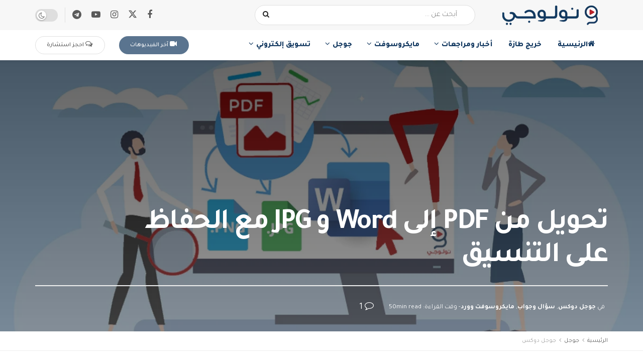

--- FILE ---
content_type: text/html; charset=UTF-8
request_url: https://nologytv.com/how-to-convert-pdf-to-word/
body_size: 52912
content:
<!doctype html> <!--[if lt IE 7]><html class="no-js lt-ie9 lt-ie8 lt-ie7" dir="rtl" lang="ar"> <![endif]--> <!--[if IE 7]><html class="no-js lt-ie9 lt-ie8" dir="rtl" lang="ar"> <![endif]--> <!--[if IE 8]><html class="no-js lt-ie9" dir="rtl" lang="ar"> <![endif]--> <!--[if IE 9]><html class="no-js lt-ie10" dir="rtl" lang="ar"> <![endif]--> <!--[if gt IE 8]><!--><html class="no-js" dir="rtl" lang="ar"> <!--<![endif]--><head><meta http-equiv="Content-Type" content="text/html; charset=UTF-8" /><meta name='viewport' content='width=device-width, initial-scale=1, user-scalable=yes' /><link rel="stylesheet" media="print" onload="this.onload=null;this.media='all';" id="ao_optimized_gfonts" href="https://fonts.googleapis.com/css?family=Tajawal%3Aregular%2C700%2C500%2C200%2C300%2C800%2C900%2C800&amp;display=swap"><link rel="profile" href="http://gmpg.org/xfn/11" /><link rel="pingback" href="https://nologytv.com/xmlrpc.php" /><meta name='robots' content='index, follow, max-image-preview:large, max-snippet:-1, max-video-preview:-1' /> <script type="text/javascript">var jnews_ajax_url = '/?ajax-request=jnews'</script> <script type="text/javascript">;window.jnews=window.jnews||{},window.jnews.library=window.jnews.library||{},window.jnews.library=function(){"use strict";var e=this;e.win=window,e.doc=document,e.noop=function(){},e.globalBody=e.doc.getElementsByTagName("body")[0],e.globalBody=e.globalBody?e.globalBody:e.doc,e.win.jnewsDataStorage=e.win.jnewsDataStorage||{_storage:new WeakMap,put:function(e,t,n){this._storage.has(e)||this._storage.set(e,new Map),this._storage.get(e).set(t,n)},get:function(e,t){return this._storage.get(e).get(t)},has:function(e,t){return this._storage.has(e)&&this._storage.get(e).has(t)},remove:function(e,t){var n=this._storage.get(e).delete(t);return 0===!this._storage.get(e).size&&this._storage.delete(e),n}},e.windowWidth=function(){return e.win.innerWidth||e.docEl.clientWidth||e.globalBody.clientWidth},e.windowHeight=function(){return e.win.innerHeight||e.docEl.clientHeight||e.globalBody.clientHeight},e.requestAnimationFrame=e.win.requestAnimationFrame||e.win.webkitRequestAnimationFrame||e.win.mozRequestAnimationFrame||e.win.msRequestAnimationFrame||window.oRequestAnimationFrame||function(e){return setTimeout(e,1e3/60)},e.cancelAnimationFrame=e.win.cancelAnimationFrame||e.win.webkitCancelAnimationFrame||e.win.webkitCancelRequestAnimationFrame||e.win.mozCancelAnimationFrame||e.win.msCancelRequestAnimationFrame||e.win.oCancelRequestAnimationFrame||function(e){clearTimeout(e)},e.classListSupport="classList"in document.createElement("_"),e.hasClass=e.classListSupport?function(e,t){return e.classList.contains(t)}:function(e,t){return e.className.indexOf(t)>=0},e.addClass=e.classListSupport?function(t,n){e.hasClass(t,n)||t.classList.add(n)}:function(t,n){e.hasClass(t,n)||(t.className+=" "+n)},e.removeClass=e.classListSupport?function(t,n){e.hasClass(t,n)&&t.classList.remove(n)}:function(t,n){e.hasClass(t,n)&&(t.className=t.className.replace(n,""))},e.objKeys=function(e){var t=[];for(var n in e)Object.prototype.hasOwnProperty.call(e,n)&&t.push(n);return t},e.isObjectSame=function(e,t){var n=!0;return JSON.stringify(e)!==JSON.stringify(t)&&(n=!1),n},e.extend=function(){for(var e,t,n,o=arguments[0]||{},i=1,a=arguments.length;i<a;i++)if(null!==(e=arguments[i]))for(t in e)o!==(n=e[t])&&void 0!==n&&(o[t]=n);return o},e.dataStorage=e.win.jnewsDataStorage,e.isVisible=function(e){return 0!==e.offsetWidth&&0!==e.offsetHeight||e.getBoundingClientRect().length},e.getHeight=function(e){return e.offsetHeight||e.clientHeight||e.getBoundingClientRect().height},e.getWidth=function(e){return e.offsetWidth||e.clientWidth||e.getBoundingClientRect().width},e.supportsPassive=!1;try{var t=Object.defineProperty({},"passive",{get:function(){e.supportsPassive=!0}});"createEvent"in e.doc?e.win.addEventListener("test",null,t):"fireEvent"in e.doc&&e.win.attachEvent("test",null)}catch(e){}e.passiveOption=!!e.supportsPassive&&{passive:!0},e.setStorage=function(e,t){e="jnews-"+e;var n={expired:Math.floor(((new Date).getTime()+432e5)/1e3)};t=Object.assign(n,t);localStorage.setItem(e,JSON.stringify(t))},e.getStorage=function(e){e="jnews-"+e;var t=localStorage.getItem(e);return null!==t&&0<t.length?JSON.parse(localStorage.getItem(e)):{}},e.expiredStorage=function(){var t,n="jnews-";for(var o in localStorage)o.indexOf(n)>-1&&"undefined"!==(t=e.getStorage(o.replace(n,""))).expired&&t.expired<Math.floor((new Date).getTime()/1e3)&&localStorage.removeItem(o)},e.addEvents=function(t,n,o){for(var i in n){var a=["touchstart","touchmove"].indexOf(i)>=0&&!o&&e.passiveOption;"createEvent"in e.doc?t.addEventListener(i,n[i],a):"fireEvent"in e.doc&&t.attachEvent("on"+i,n[i])}},e.removeEvents=function(t,n){for(var o in n)"createEvent"in e.doc?t.removeEventListener(o,n[o]):"fireEvent"in e.doc&&t.detachEvent("on"+o,n[o])},e.triggerEvents=function(t,n,o){var i;o=o||{detail:null};return"createEvent"in e.doc?(!(i=e.doc.createEvent("CustomEvent")||new CustomEvent(n)).initCustomEvent||i.initCustomEvent(n,!0,!1,o),void t.dispatchEvent(i)):"fireEvent"in e.doc?((i=e.doc.createEventObject()).eventType=n,void t.fireEvent("on"+i.eventType,i)):void 0},e.getParents=function(t,n){void 0===n&&(n=e.doc);for(var o=[],i=t.parentNode,a=!1;!a;)if(i){var r=i;r.querySelectorAll(n).length?a=!0:(o.push(r),i=r.parentNode)}else o=[],a=!0;return o},e.forEach=function(e,t,n){for(var o=0,i=e.length;o<i;o++)t.call(n,e[o],o)},e.getText=function(e){return e.innerText||e.textContent},e.setText=function(e,t){var n="object"==typeof t?t.innerText||t.textContent:t;e.innerText&&(e.innerText=n),e.textContent&&(e.textContent=n)},e.httpBuildQuery=function(t){return e.objKeys(t).reduce(function t(n){var o=arguments.length>1&&void 0!==arguments[1]?arguments[1]:null;return function(i,a){var r=n[a];a=encodeURIComponent(a);var s=o?"".concat(o,"[").concat(a,"]"):a;return null==r||"function"==typeof r?(i.push("".concat(s,"=")),i):["number","boolean","string"].includes(typeof r)?(i.push("".concat(s,"=").concat(encodeURIComponent(r))),i):(i.push(e.objKeys(r).reduce(t(r,s),[]).join("&")),i)}}(t),[]).join("&")},e.get=function(t,n,o,i){return o="function"==typeof o?o:e.noop,e.ajax("GET",t,n,o,i)},e.post=function(t,n,o,i){return o="function"==typeof o?o:e.noop,e.ajax("POST",t,n,o,i)},e.ajax=function(t,n,o,i,a){var r=new XMLHttpRequest,s=n,c=e.httpBuildQuery(o);if(t=-1!=["GET","POST"].indexOf(t)?t:"GET",r.open(t,s+("GET"==t?"?"+c:""),!0),"POST"==t&&r.setRequestHeader("Content-type","application/x-www-form-urlencoded"),r.setRequestHeader("X-Requested-With","XMLHttpRequest"),r.onreadystatechange=function(){4===r.readyState&&200<=r.status&&300>r.status&&"function"==typeof i&&i.call(void 0,r.response)},void 0!==a&&!a){return{xhr:r,send:function(){r.send("POST"==t?c:null)}}}return r.send("POST"==t?c:null),{xhr:r}},e.scrollTo=function(t,n,o){function i(e,t,n){this.start=this.position(),this.change=e-this.start,this.currentTime=0,this.increment=20,this.duration=void 0===n?500:n,this.callback=t,this.finish=!1,this.animateScroll()}return Math.easeInOutQuad=function(e,t,n,o){return(e/=o/2)<1?n/2*e*e+t:-n/2*(--e*(e-2)-1)+t},i.prototype.stop=function(){this.finish=!0},i.prototype.move=function(t){e.doc.documentElement.scrollTop=t,e.globalBody.parentNode.scrollTop=t,e.globalBody.scrollTop=t},i.prototype.position=function(){return e.doc.documentElement.scrollTop||e.globalBody.parentNode.scrollTop||e.globalBody.scrollTop},i.prototype.animateScroll=function(){this.currentTime+=this.increment;var t=Math.easeInOutQuad(this.currentTime,this.start,this.change,this.duration);this.move(t),this.currentTime<this.duration&&!this.finish?e.requestAnimationFrame.call(e.win,this.animateScroll.bind(this)):this.callback&&"function"==typeof this.callback&&this.callback()},new i(t,n,o)},e.unwrap=function(t){var n,o=t;e.forEach(t,(function(e,t){n?n+=e:n=e})),o.replaceWith(n)},e.performance={start:function(e){performance.mark(e+"Start")},stop:function(e){performance.mark(e+"End"),performance.measure(e,e+"Start",e+"End")}},e.fps=function(){var t=0,n=0,o=0;!function(){var i=t=0,a=0,r=0,s=document.getElementById("fpsTable"),c=function(t){void 0===document.getElementsByTagName("body")[0]?e.requestAnimationFrame.call(e.win,(function(){c(t)})):document.getElementsByTagName("body")[0].appendChild(t)};null===s&&((s=document.createElement("div")).style.position="fixed",s.style.top="120px",s.style.left="10px",s.style.width="100px",s.style.height="20px",s.style.border="1px solid black",s.style.fontSize="11px",s.style.zIndex="100000",s.style.backgroundColor="white",s.id="fpsTable",c(s));var l=function(){o++,n=Date.now(),(a=(o/(r=(n-t)/1e3)).toPrecision(2))!=i&&(i=a,s.innerHTML=i+"fps"),1<r&&(t=n,o=0),e.requestAnimationFrame.call(e.win,l)};l()}()},e.instr=function(e,t){for(var n=0;n<t.length;n++)if(-1!==e.toLowerCase().indexOf(t[n].toLowerCase()))return!0},e.winLoad=function(t,n){function o(o){if("complete"===e.doc.readyState||"interactive"===e.doc.readyState)return!o||n?setTimeout(t,n||1):t(o),1}o()||e.addEvents(e.win,{load:o})},e.docReady=function(t,n){function o(o){if("complete"===e.doc.readyState||"interactive"===e.doc.readyState)return!o||n?setTimeout(t,n||1):t(o),1}o()||e.addEvents(e.doc,{DOMContentLoaded:o})},e.fireOnce=function(){e.docReady((function(){e.assets=e.assets||[],e.assets.length&&(e.boot(),e.load_assets())}),50)},e.boot=function(){e.length&&e.doc.querySelectorAll("style[media]").forEach((function(e){"not all"==e.getAttribute("media")&&e.removeAttribute("media")}))},e.create_js=function(t,n){var o=e.doc.createElement("script");switch(o.setAttribute("src",t),n){case"defer":o.setAttribute("defer",!0);break;case"async":o.setAttribute("async",!0);break;case"deferasync":o.setAttribute("defer",!0),o.setAttribute("async",!0)}e.globalBody.appendChild(o)},e.load_assets=function(){"object"==typeof e.assets&&e.forEach(e.assets.slice(0),(function(t,n){var o="";t.defer&&(o+="defer"),t.async&&(o+="async"),e.create_js(t.url,o);var i=e.assets.indexOf(t);i>-1&&e.assets.splice(i,1)})),e.assets=jnewsoption.au_scripts=window.jnewsads=[]},e.setCookie=function(e,t,n){var o="";if(n){var i=new Date;i.setTime(i.getTime()+24*n*60*60*1e3),o="; expires="+i.toUTCString()}document.cookie=e+"="+(t||"")+o+"; path=/"},e.getCookie=function(e){for(var t=e+"=",n=document.cookie.split(";"),o=0;o<n.length;o++){for(var i=n[o];" "==i.charAt(0);)i=i.substring(1,i.length);if(0==i.indexOf(t))return i.substring(t.length,i.length)}return null},e.eraseCookie=function(e){document.cookie=e+"=; Path=/; Expires=Thu, 01 Jan 1970 00:00:01 GMT;"},e.docReady((function(){e.globalBody=e.globalBody==e.doc?e.doc.getElementsByTagName("body")[0]:e.globalBody,e.globalBody=e.globalBody?e.globalBody:e.doc})),e.winLoad((function(){e.winLoad((function(){var t=!1;if(void 0!==window.jnewsadmin)if(void 0!==window.file_version_checker){var n=e.objKeys(window.file_version_checker);n.length?n.forEach((function(e){t||"10.0.4"===window.file_version_checker[e]||(t=!0)})):t=!0}else t=!0;t&&(window.jnewsHelper.getMessage(),window.jnewsHelper.getNotice())}),2500)}))},window.jnews.library=new window.jnews.library;</script> <style media="screen">iframe.embed-pdf-viewer{margin:0 auto;display:block;border-style:none}@media only screen and (max-device-width :768px){iframe.embed-pdf-viewer{width:100%}}</style><link media="all" href="https://nologytv.com/wp-content/cache/autoptimize/css/autoptimize_66fa3bb2ecd4b54619acda9787a98dff.css" rel="stylesheet"><title>تحويل من PDF إلى Word و JPG مع الحفاظ على التنسيق - Nology - نولوجي</title><meta name="description" content="ملفات PDFلا يمكن الأستغناء عنها كما لا يمكن التعديل عليها، لذلك ستناقش هذه المقالة عدة طرق لتحويل من PDF إلى Word و JPG مع الحفاظ على التنسيق." /><link rel="canonical" href="https://nologytv.com/how-to-convert-pdf-to-word/" /><meta property="og:locale" content="ar_AR" /><meta property="og:type" content="article" /><meta property="og:title" content="تحويل من PDF إلى Word و JPG مع الحفاظ على التنسيق - Nology - نولوجي" /><meta property="og:description" content="ملفات PDFلا يمكن الأستغناء عنها كما لا يمكن التعديل عليها، لذلك ستناقش هذه المقالة عدة طرق لتحويل من PDF إلى Word و JPG مع الحفاظ على التنسيق." /><meta property="og:url" content="https://nologytv.com/how-to-convert-pdf-to-word/" /><meta property="og:site_name" content="Nology - نولوجي" /><meta property="article:publisher" content="https://www.facebook.com/NologyTV" /><meta property="article:published_time" content="2022-06-08T15:53:18+00:00" /><meta property="article:modified_time" content="2022-11-14T17:03:25+00:00" /><meta property="og:image" content="https://nologytv.com/wp-content/uploads/2022/06/PDF-to-Word-and-JPG.jpg" /><meta property="og:image:width" content="1200" /><meta property="og:image:height" content="675" /><meta property="og:image:type" content="image/jpeg" /><meta name="author" content="Ahmed Ameen" /><meta name="twitter:card" content="summary_large_image" /><meta name="twitter:creator" content="@NologyTV" /><meta name="twitter:site" content="@NologyTV" /><meta name="twitter:label1" content="كُتب بواسطة" /><meta name="twitter:data1" content="Ahmed Ameen" /><meta name="twitter:label2" content="وقت القراءة المُقدّر" /><meta name="twitter:data2" content="7 دقائق" /> <script type="application/ld+json" class="yoast-schema-graph">{"@context":"https://schema.org","@graph":[{"@type":"Article","@id":"https://nologytv.com/how-to-convert-pdf-to-word/#article","isPartOf":{"@id":"https://nologytv.com/how-to-convert-pdf-to-word/"},"author":{"name":"Ahmed Ameen","@id":"https://nologytv.com/#/schema/person/567f7d92c1988443e426e7b5a73c35cc"},"headline":"تحويل من PDF إلى Word و JPG مع الحفاظ على التنسيق","datePublished":"2022-06-08T15:53:18+00:00","dateModified":"2022-11-14T17:03:25+00:00","mainEntityOfPage":{"@id":"https://nologytv.com/how-to-convert-pdf-to-word/"},"wordCount":88,"commentCount":1,"publisher":{"@id":"https://nologytv.com/#organization"},"image":{"@id":"https://nologytv.com/how-to-convert-pdf-to-word/#primaryimage"},"thumbnailUrl":"https://nologytv.com/wp-content/uploads/2022/06/PDF-to-Word-and-JPG.jpg","keywords":["PDF","Word","أضافة أرقام الصفحات إلى رأس أو نهاية PDF","أضافة صورة أو نص كعلامة مائية إلى ملف PDF","إزالة كلمة المرور والقيود من ملف PDF","ادماج عدد من ملفات PDF كملف واحد","استخراج صفحات من PDF إلى ملف منفصل","برنامج تحويل pdf إلى word للكمبيوتر","تحويل PDF إلى word يدعم العربية","تحويل الصور JPG أو PNG أو TIFF إلى ملف PDF","تحويل صفحات PDF إلى صور JPG","تحويل ملف PDF إلى بوربوينت (ppt - .pptx.)","تحويل ملف PDF عربي إلى وورد (doc - .docx.)","تحويل من PDF إلى Word و JPG","تشفير وحماية PDF بكلمة مرور وفرض قيود على النسخ والطباعة والتعديل","تغيير مقاس صفحة PDF إلى أي مقاس ستاندرد مثل A4","تقسيم ملف PDF بحيث كل مجموعة صفحات تكون ملف PDF منفصل","حذف صفحات من PDF نهائيا","موقع تحويل pdf الى word يدعم اللغة العربية كامل 2020"],"articleSection":["جوجل دوكس","سؤال وجواب","مايكروسوفت وورد"],"inLanguage":"ar","potentialAction":[{"@type":"CommentAction","name":"Comment","target":["https://nologytv.com/how-to-convert-pdf-to-word/#respond"]}]},{"@type":"WebPage","@id":"https://nologytv.com/how-to-convert-pdf-to-word/","url":"https://nologytv.com/how-to-convert-pdf-to-word/","name":"تحويل من PDF إلى Word و JPG مع الحفاظ على التنسيق - Nology - نولوجي","isPartOf":{"@id":"https://nologytv.com/#website"},"primaryImageOfPage":{"@id":"https://nologytv.com/how-to-convert-pdf-to-word/#primaryimage"},"image":{"@id":"https://nologytv.com/how-to-convert-pdf-to-word/#primaryimage"},"thumbnailUrl":"https://nologytv.com/wp-content/uploads/2022/06/PDF-to-Word-and-JPG.jpg","datePublished":"2022-06-08T15:53:18+00:00","dateModified":"2022-11-14T17:03:25+00:00","description":"ملفات PDFلا يمكن الأستغناء عنها كما لا يمكن التعديل عليها، لذلك ستناقش هذه المقالة عدة طرق لتحويل من PDF إلى Word و JPG مع الحفاظ على التنسيق.","breadcrumb":{"@id":"https://nologytv.com/how-to-convert-pdf-to-word/#breadcrumb"},"inLanguage":"ar","potentialAction":[{"@type":"ReadAction","target":["https://nologytv.com/how-to-convert-pdf-to-word/"]}]},{"@type":"ImageObject","inLanguage":"ar","@id":"https://nologytv.com/how-to-convert-pdf-to-word/#primaryimage","url":"https://nologytv.com/wp-content/uploads/2022/06/PDF-to-Word-and-JPG.jpg","contentUrl":"https://nologytv.com/wp-content/uploads/2022/06/PDF-to-Word-and-JPG.jpg","width":1200,"height":675},{"@type":"BreadcrumbList","@id":"https://nologytv.com/how-to-convert-pdf-to-word/#breadcrumb","itemListElement":[{"@type":"ListItem","position":1,"name":"Home","item":"https://nologytv.com/"},{"@type":"ListItem","position":2,"name":"تحويل من PDF إلى Word و JPG مع الحفاظ على التنسيق"}]},{"@type":"WebSite","@id":"https://nologytv.com/#website","url":"https://nologytv.com/","name":"NologyTV - نولوجي","description":"موقع وقناة نولوجي - Nology Official Website","publisher":{"@id":"https://nologytv.com/#organization"},"potentialAction":[{"@type":"SearchAction","target":{"@type":"EntryPoint","urlTemplate":"https://nologytv.com/?s={search_term_string}"},"query-input":{"@type":"PropertyValueSpecification","valueRequired":true,"valueName":"search_term_string"}}],"inLanguage":"ar"},{"@type":"Organization","@id":"https://nologytv.com/#organization","name":"Nology - نولوجي","url":"https://nologytv.com/","logo":{"@type":"ImageObject","inLanguage":"ar","@id":"https://nologytv.com/#/schema/logo/image/","url":"https://nologytv.com/wp-content/uploads/2020/09/screenshot.png","contentUrl":"https://nologytv.com/wp-content/uploads/2020/09/screenshot.png","width":880,"height":660,"caption":"Nology - نولوجي"},"image":{"@id":"https://nologytv.com/#/schema/logo/image/"},"sameAs":["https://www.facebook.com/NologyTV","https://x.com/NologyTV","https://www.instagram.com/NologyTV","https://www.linkedin.com/company/nologytv","http://pintrest.com/nologytv","https://www.youtube.com/NologyTV"]},{"@type":"Person","@id":"https://nologytv.com/#/schema/person/567f7d92c1988443e426e7b5a73c35cc","name":"Ahmed Ameen","image":{"@type":"ImageObject","inLanguage":"ar","@id":"https://nologytv.com/#/schema/person/image/","url":"https://secure.gravatar.com/avatar/d3b0c98399f0ec70c05f24be1c9a2dd6f3548008b83b837b5d40361fbfc0b92c?s=96&d=mm&r=g","contentUrl":"https://secure.gravatar.com/avatar/d3b0c98399f0ec70c05f24be1c9a2dd6f3548008b83b837b5d40361fbfc0b92c?s=96&d=mm&r=g","caption":"Ahmed Ameen"}}]}</script> <link rel='dns-prefetch' href='//www.googletagmanager.com' /><link rel='preconnect' href='https://fonts.gstatic.com' /><link rel="alternate" type="application/rss+xml" title="Nology - نولوجي &laquo; الخلاصة" href="https://nologytv.com/feed/" /><link rel="alternate" type="application/rss+xml" title="Nology - نولوجي &laquo; خلاصة التعليقات" href="https://nologytv.com/comments/feed/" /><link rel="alternate" type="application/rss+xml" title="Nology - نولوجي &laquo; تحويل من PDF إلى Word و JPG مع الحفاظ على التنسيق خلاصة التعليقات" href="https://nologytv.com/how-to-convert-pdf-to-word/feed/" /><link rel="alternate" title="oEmbed (JSON)" type="application/json+oembed" href="https://nologytv.com/wp-json/oembed/1.0/embed?url=https%3A%2F%2Fnologytv.com%2Fhow-to-convert-pdf-to-word%2F" /><link rel="alternate" title="oEmbed (XML)" type="text/xml+oembed" href="https://nologytv.com/wp-json/oembed/1.0/embed?url=https%3A%2F%2Fnologytv.com%2Fhow-to-convert-pdf-to-word%2F&#038;format=xml" /><style id='wp-img-auto-sizes-contain-inline-css' type='text/css'>img:is([sizes=auto i],[sizes^="auto," i]){contain-intrinsic-size:3000px 1500px}
/*# sourceURL=wp-img-auto-sizes-contain-inline-css */</style><style id='wp-block-library-inline-css' type='text/css'>:root{--wp-block-synced-color:#7a00df;--wp-block-synced-color--rgb:122,0,223;--wp-bound-block-color:var(--wp-block-synced-color);--wp-editor-canvas-background:#ddd;--wp-admin-theme-color:#007cba;--wp-admin-theme-color--rgb:0,124,186;--wp-admin-theme-color-darker-10:#006ba1;--wp-admin-theme-color-darker-10--rgb:0,107,160.5;--wp-admin-theme-color-darker-20:#005a87;--wp-admin-theme-color-darker-20--rgb:0,90,135;--wp-admin-border-width-focus:2px}@media (min-resolution:192dpi){:root{--wp-admin-border-width-focus:1.5px}}.wp-element-button{cursor:pointer}:root .has-very-light-gray-background-color{background-color:#eee}:root .has-very-dark-gray-background-color{background-color:#313131}:root .has-very-light-gray-color{color:#eee}:root .has-very-dark-gray-color{color:#313131}:root .has-vivid-green-cyan-to-vivid-cyan-blue-gradient-background{background:linear-gradient(135deg,#00d084,#0693e3)}:root .has-purple-crush-gradient-background{background:linear-gradient(135deg,#34e2e4,#4721fb 50%,#ab1dfe)}:root .has-hazy-dawn-gradient-background{background:linear-gradient(135deg,#faaca8,#dad0ec)}:root .has-subdued-olive-gradient-background{background:linear-gradient(135deg,#fafae1,#67a671)}:root .has-atomic-cream-gradient-background{background:linear-gradient(135deg,#fdd79a,#004a59)}:root .has-nightshade-gradient-background{background:linear-gradient(135deg,#330968,#31cdcf)}:root .has-midnight-gradient-background{background:linear-gradient(135deg,#020381,#2874fc)}:root{--wp--preset--font-size--normal:16px;--wp--preset--font-size--huge:42px}.has-regular-font-size{font-size:1em}.has-larger-font-size{font-size:2.625em}.has-normal-font-size{font-size:var(--wp--preset--font-size--normal)}.has-huge-font-size{font-size:var(--wp--preset--font-size--huge)}.has-text-align-center{text-align:center}.has-text-align-left{text-align:left}.has-text-align-right{text-align:right}.has-fit-text{white-space:nowrap!important}#end-resizable-editor-section{display:none}.aligncenter{clear:both}.items-justified-left{justify-content:flex-start}.items-justified-center{justify-content:center}.items-justified-right{justify-content:flex-end}.items-justified-space-between{justify-content:space-between}.screen-reader-text{border:0;clip-path:inset(50%);height:1px;margin:-1px;overflow:hidden;padding:0;position:absolute;width:1px;word-wrap:normal!important}.screen-reader-text:focus{background-color:#ddd;clip-path:none;color:#444;display:block;font-size:1em;height:auto;left:5px;line-height:normal;padding:15px 23px 14px;text-decoration:none;top:5px;width:auto;z-index:100000}html :where(.has-border-color){border-style:solid}html :where([style*=border-top-color]){border-top-style:solid}html :where([style*=border-right-color]){border-right-style:solid}html :where([style*=border-bottom-color]){border-bottom-style:solid}html :where([style*=border-left-color]){border-left-style:solid}html :where([style*=border-width]){border-style:solid}html :where([style*=border-top-width]){border-top-style:solid}html :where([style*=border-right-width]){border-right-style:solid}html :where([style*=border-bottom-width]){border-bottom-style:solid}html :where([style*=border-left-width]){border-left-style:solid}html :where(img[class*=wp-image-]){height:auto;max-width:100%}:where(figure){margin:0 0 1em}html :where(.is-position-sticky){--wp-admin--admin-bar--position-offset:var(--wp-admin--admin-bar--height,0px)}@media screen and (max-width:600px){html :where(.is-position-sticky){--wp-admin--admin-bar--position-offset:0px}}

/*# sourceURL=wp-block-library-inline-css */</style><style id='wp-block-button-inline-css' type='text/css'>.wp-block-button__link{align-content:center;box-sizing:border-box;cursor:pointer;display:inline-block;height:100%;text-align:center;word-break:break-word}.wp-block-button__link.aligncenter{text-align:center}.wp-block-button__link.alignright{text-align:right}:where(.wp-block-button__link){border-radius:9999px;box-shadow:none;padding:calc(.667em + 2px) calc(1.333em + 2px);text-decoration:none}.wp-block-button[style*=text-decoration] .wp-block-button__link{text-decoration:inherit}.wp-block-buttons>.wp-block-button.has-custom-width{max-width:none}.wp-block-buttons>.wp-block-button.has-custom-width .wp-block-button__link{width:100%}.wp-block-buttons>.wp-block-button.has-custom-font-size .wp-block-button__link{font-size:inherit}.wp-block-buttons>.wp-block-button.wp-block-button__width-25{width:calc(25% - var(--wp--style--block-gap, .5em)*.75)}.wp-block-buttons>.wp-block-button.wp-block-button__width-50{width:calc(50% - var(--wp--style--block-gap, .5em)*.5)}.wp-block-buttons>.wp-block-button.wp-block-button__width-75{width:calc(75% - var(--wp--style--block-gap, .5em)*.25)}.wp-block-buttons>.wp-block-button.wp-block-button__width-100{flex-basis:100%;width:100%}.wp-block-buttons.is-vertical>.wp-block-button.wp-block-button__width-25{width:25%}.wp-block-buttons.is-vertical>.wp-block-button.wp-block-button__width-50{width:50%}.wp-block-buttons.is-vertical>.wp-block-button.wp-block-button__width-75{width:75%}.wp-block-button.is-style-squared,.wp-block-button__link.wp-block-button.is-style-squared{border-radius:0}.wp-block-button.no-border-radius,.wp-block-button__link.no-border-radius{border-radius:0!important}:root :where(.wp-block-button .wp-block-button__link.is-style-outline),:root :where(.wp-block-button.is-style-outline>.wp-block-button__link){border:2px solid;padding:.667em 1.333em}:root :where(.wp-block-button .wp-block-button__link.is-style-outline:not(.has-text-color)),:root :where(.wp-block-button.is-style-outline>.wp-block-button__link:not(.has-text-color)){color:currentColor}:root :where(.wp-block-button .wp-block-button__link.is-style-outline:not(.has-background)),:root :where(.wp-block-button.is-style-outline>.wp-block-button__link:not(.has-background)){background-color:initial;background-image:none}
/*# sourceURL=https://nologytv.com/wp-includes/blocks/button/style.min.css */</style><style id='wp-block-heading-inline-css' type='text/css'>h1:where(.wp-block-heading).has-background,h2:where(.wp-block-heading).has-background,h3:where(.wp-block-heading).has-background,h4:where(.wp-block-heading).has-background,h5:where(.wp-block-heading).has-background,h6:where(.wp-block-heading).has-background{padding:1.25em 2.375em}h1.has-text-align-left[style*=writing-mode]:where([style*=vertical-lr]),h1.has-text-align-right[style*=writing-mode]:where([style*=vertical-rl]),h2.has-text-align-left[style*=writing-mode]:where([style*=vertical-lr]),h2.has-text-align-right[style*=writing-mode]:where([style*=vertical-rl]),h3.has-text-align-left[style*=writing-mode]:where([style*=vertical-lr]),h3.has-text-align-right[style*=writing-mode]:where([style*=vertical-rl]),h4.has-text-align-left[style*=writing-mode]:where([style*=vertical-lr]),h4.has-text-align-right[style*=writing-mode]:where([style*=vertical-rl]),h5.has-text-align-left[style*=writing-mode]:where([style*=vertical-lr]),h5.has-text-align-right[style*=writing-mode]:where([style*=vertical-rl]),h6.has-text-align-left[style*=writing-mode]:where([style*=vertical-lr]),h6.has-text-align-right[style*=writing-mode]:where([style*=vertical-rl]){rotate:180deg}
/*# sourceURL=https://nologytv.com/wp-includes/blocks/heading/style.min.css */</style><style id='wp-block-image-inline-css' type='text/css'>.wp-block-image>a,.wp-block-image>figure>a{display:inline-block}.wp-block-image img{box-sizing:border-box;height:auto;max-width:100%;vertical-align:bottom}@media not (prefers-reduced-motion){.wp-block-image img.hide{visibility:hidden}.wp-block-image img.show{animation:show-content-image .4s}}.wp-block-image[style*=border-radius] img,.wp-block-image[style*=border-radius]>a{border-radius:inherit}.wp-block-image.has-custom-border img{box-sizing:border-box}.wp-block-image.aligncenter{text-align:center}.wp-block-image.alignfull>a,.wp-block-image.alignwide>a{width:100%}.wp-block-image.alignfull img,.wp-block-image.alignwide img{height:auto;width:100%}.wp-block-image .aligncenter,.wp-block-image .alignleft,.wp-block-image .alignright,.wp-block-image.aligncenter,.wp-block-image.alignleft,.wp-block-image.alignright{display:table}.wp-block-image .aligncenter>figcaption,.wp-block-image .alignleft>figcaption,.wp-block-image .alignright>figcaption,.wp-block-image.aligncenter>figcaption,.wp-block-image.alignleft>figcaption,.wp-block-image.alignright>figcaption{caption-side:bottom;display:table-caption}.wp-block-image .alignleft{float:left;margin:.5em 1em .5em 0}.wp-block-image .alignright{float:right;margin:.5em 0 .5em 1em}.wp-block-image .aligncenter{margin-left:auto;margin-right:auto}.wp-block-image :where(figcaption){margin-bottom:1em;margin-top:.5em}.wp-block-image.is-style-circle-mask img{border-radius:9999px}@supports ((-webkit-mask-image:none) or (mask-image:none)) or (-webkit-mask-image:none){.wp-block-image.is-style-circle-mask img{border-radius:0;-webkit-mask-image:url('data:image/svg+xml;utf8,<svg viewBox="0 0 100 100" xmlns="http://www.w3.org/2000/svg"><circle cx="50" cy="50" r="50"/></svg>');mask-image:url('data:image/svg+xml;utf8,<svg viewBox="0 0 100 100" xmlns="http://www.w3.org/2000/svg"><circle cx="50" cy="50" r="50"/></svg>');mask-mode:alpha;-webkit-mask-position:center;mask-position:center;-webkit-mask-repeat:no-repeat;mask-repeat:no-repeat;-webkit-mask-size:contain;mask-size:contain}}:root :where(.wp-block-image.is-style-rounded img,.wp-block-image .is-style-rounded img){border-radius:9999px}.wp-block-image figure{margin:0}.wp-lightbox-container{display:flex;flex-direction:column;position:relative}.wp-lightbox-container img{cursor:zoom-in}.wp-lightbox-container img:hover+button{opacity:1}.wp-lightbox-container button{align-items:center;backdrop-filter:blur(16px) saturate(180%);background-color:#5a5a5a40;border:none;border-radius:4px;cursor:zoom-in;display:flex;height:20px;justify-content:center;left:16px;opacity:0;padding:0;position:absolute;text-align:center;top:16px;width:20px;z-index:100}@media not (prefers-reduced-motion){.wp-lightbox-container button{transition:opacity .2s ease}}.wp-lightbox-container button:focus-visible{outline:3px auto #5a5a5a40;outline:3px auto -webkit-focus-ring-color;outline-offset:3px}.wp-lightbox-container button:hover{cursor:pointer;opacity:1}.wp-lightbox-container button:focus{opacity:1}.wp-lightbox-container button:focus,.wp-lightbox-container button:hover,.wp-lightbox-container button:not(:hover):not(:active):not(.has-background){background-color:#5a5a5a40;border:none}.wp-lightbox-overlay{box-sizing:border-box;cursor:zoom-out;height:100vh;overflow:hidden;position:fixed;right:0;top:0;visibility:hidden;width:100%;z-index:100000}.wp-lightbox-overlay .close-button{align-items:center;cursor:pointer;display:flex;justify-content:center;left:calc(env(safe-area-inset-left) + 16px);min-height:40px;min-width:40px;padding:0;position:absolute;top:calc(env(safe-area-inset-top) + 16px);z-index:5000000}.wp-lightbox-overlay .close-button:focus,.wp-lightbox-overlay .close-button:hover,.wp-lightbox-overlay .close-button:not(:hover):not(:active):not(.has-background){background:none;border:none}.wp-lightbox-overlay .lightbox-image-container{height:var(--wp--lightbox-container-height);overflow:hidden;position:absolute;right:50%;top:50%;transform:translate(50%,-50%);transform-origin:top right;width:var(--wp--lightbox-container-width);z-index:9999999999}.wp-lightbox-overlay .wp-block-image{align-items:center;box-sizing:border-box;display:flex;height:100%;justify-content:center;margin:0;position:relative;transform-origin:100% 0;width:100%;z-index:3000000}.wp-lightbox-overlay .wp-block-image img{height:var(--wp--lightbox-image-height);min-height:var(--wp--lightbox-image-height);min-width:var(--wp--lightbox-image-width);width:var(--wp--lightbox-image-width)}.wp-lightbox-overlay .wp-block-image figcaption{display:none}.wp-lightbox-overlay button{background:none;border:none}.wp-lightbox-overlay .scrim{background-color:#fff;height:100%;opacity:.9;position:absolute;width:100%;z-index:2000000}.wp-lightbox-overlay.active{visibility:visible}@media not (prefers-reduced-motion){.wp-lightbox-overlay.active{animation:turn-on-visibility .25s both}.wp-lightbox-overlay.active img{animation:turn-on-visibility .35s both}.wp-lightbox-overlay.show-closing-animation:not(.active){animation:turn-off-visibility .35s both}.wp-lightbox-overlay.show-closing-animation:not(.active) img{animation:turn-off-visibility .25s both}.wp-lightbox-overlay.zoom.active{animation:none;opacity:1;visibility:visible}.wp-lightbox-overlay.zoom.active .lightbox-image-container{animation:lightbox-zoom-in .4s}.wp-lightbox-overlay.zoom.active .lightbox-image-container img{animation:none}.wp-lightbox-overlay.zoom.active .scrim{animation:turn-on-visibility .4s forwards}.wp-lightbox-overlay.zoom.show-closing-animation:not(.active){animation:none}.wp-lightbox-overlay.zoom.show-closing-animation:not(.active) .lightbox-image-container{animation:lightbox-zoom-out .4s}.wp-lightbox-overlay.zoom.show-closing-animation:not(.active) .lightbox-image-container img{animation:none}.wp-lightbox-overlay.zoom.show-closing-animation:not(.active) .scrim{animation:turn-off-visibility .4s forwards}}@keyframes show-content-image{0%{visibility:hidden}99%{visibility:hidden}to{visibility:visible}}@keyframes turn-on-visibility{0%{opacity:0}to{opacity:1}}@keyframes turn-off-visibility{0%{opacity:1;visibility:visible}99%{opacity:0;visibility:visible}to{opacity:0;visibility:hidden}}@keyframes lightbox-zoom-in{0%{transform:translate(calc(((-100vw + var(--wp--lightbox-scrollbar-width))/2 + var(--wp--lightbox-initial-left-position))*-1),calc(-50vh + var(--wp--lightbox-initial-top-position))) scale(var(--wp--lightbox-scale))}to{transform:translate(50%,-50%) scale(1)}}@keyframes lightbox-zoom-out{0%{transform:translate(50%,-50%) scale(1);visibility:visible}99%{visibility:visible}to{transform:translate(calc(((-100vw + var(--wp--lightbox-scrollbar-width))/2 + var(--wp--lightbox-initial-left-position))*-1),calc(-50vh + var(--wp--lightbox-initial-top-position))) scale(var(--wp--lightbox-scale));visibility:hidden}}
/*# sourceURL=https://nologytv.com/wp-includes/blocks/image/style.min.css */</style><style id='wp-block-list-inline-css' type='text/css'>ol,ul{box-sizing:border-box}:root :where(.wp-block-list.has-background){padding:1.25em 2.375em}
/*# sourceURL=https://nologytv.com/wp-includes/blocks/list/style.min.css */</style><style id='wp-block-buttons-inline-css' type='text/css'>.wp-block-buttons{box-sizing:border-box}.wp-block-buttons.is-vertical{flex-direction:column}.wp-block-buttons.is-vertical>.wp-block-button:last-child{margin-bottom:0}.wp-block-buttons>.wp-block-button{display:inline-block;margin:0}.wp-block-buttons.is-content-justification-left{justify-content:flex-start}.wp-block-buttons.is-content-justification-left.is-vertical{align-items:flex-start}.wp-block-buttons.is-content-justification-center{justify-content:center}.wp-block-buttons.is-content-justification-center.is-vertical{align-items:center}.wp-block-buttons.is-content-justification-right{justify-content:flex-end}.wp-block-buttons.is-content-justification-right.is-vertical{align-items:flex-end}.wp-block-buttons.is-content-justification-space-between{justify-content:space-between}.wp-block-buttons.aligncenter{text-align:center}.wp-block-buttons:not(.is-content-justification-space-between,.is-content-justification-right,.is-content-justification-left,.is-content-justification-center) .wp-block-button.aligncenter{margin-left:auto;margin-right:auto;width:100%}.wp-block-buttons[style*=text-decoration] .wp-block-button,.wp-block-buttons[style*=text-decoration] .wp-block-button__link{text-decoration:inherit}.wp-block-buttons.has-custom-font-size .wp-block-button__link{font-size:inherit}.wp-block-buttons .wp-block-button__link{width:100%}.wp-block-button.aligncenter{text-align:center}
/*# sourceURL=https://nologytv.com/wp-includes/blocks/buttons/style.min.css */</style><style id='wp-block-group-inline-css' type='text/css'>.wp-block-group{box-sizing:border-box}:where(.wp-block-group.wp-block-group-is-layout-constrained){position:relative}
/*# sourceURL=https://nologytv.com/wp-includes/blocks/group/style.min.css */</style><style id='wp-block-paragraph-inline-css' type='text/css'>.is-small-text{font-size:.875em}.is-regular-text{font-size:1em}.is-large-text{font-size:2.25em}.is-larger-text{font-size:3em}.has-drop-cap:not(:focus):first-letter{float:right;font-size:8.4em;font-style:normal;font-weight:100;line-height:.68;margin:.05em 0 0 .1em;text-transform:uppercase}body.rtl .has-drop-cap:not(:focus):first-letter{float:none;margin-right:.1em}p.has-drop-cap.has-background{overflow:hidden}:root :where(p.has-background){padding:1.25em 2.375em}:where(p.has-text-color:not(.has-link-color)) a{color:inherit}p.has-text-align-left[style*="writing-mode:vertical-lr"],p.has-text-align-right[style*="writing-mode:vertical-rl"]{rotate:180deg}
/*# sourceURL=https://nologytv.com/wp-includes/blocks/paragraph/style.min.css */</style><style id='global-styles-inline-css' type='text/css'>:root{--wp--preset--aspect-ratio--square: 1;--wp--preset--aspect-ratio--4-3: 4/3;--wp--preset--aspect-ratio--3-4: 3/4;--wp--preset--aspect-ratio--3-2: 3/2;--wp--preset--aspect-ratio--2-3: 2/3;--wp--preset--aspect-ratio--16-9: 16/9;--wp--preset--aspect-ratio--9-16: 9/16;--wp--preset--color--black: #000000;--wp--preset--color--cyan-bluish-gray: #abb8c3;--wp--preset--color--white: #ffffff;--wp--preset--color--pale-pink: #f78da7;--wp--preset--color--vivid-red: #cf2e2e;--wp--preset--color--luminous-vivid-orange: #ff6900;--wp--preset--color--luminous-vivid-amber: #fcb900;--wp--preset--color--light-green-cyan: #7bdcb5;--wp--preset--color--vivid-green-cyan: #00d084;--wp--preset--color--pale-cyan-blue: #8ed1fc;--wp--preset--color--vivid-cyan-blue: #0693e3;--wp--preset--color--vivid-purple: #9b51e0;--wp--preset--gradient--vivid-cyan-blue-to-vivid-purple: linear-gradient(135deg,rgb(6,147,227) 0%,rgb(155,81,224) 100%);--wp--preset--gradient--light-green-cyan-to-vivid-green-cyan: linear-gradient(135deg,rgb(122,220,180) 0%,rgb(0,208,130) 100%);--wp--preset--gradient--luminous-vivid-amber-to-luminous-vivid-orange: linear-gradient(135deg,rgb(252,185,0) 0%,rgb(255,105,0) 100%);--wp--preset--gradient--luminous-vivid-orange-to-vivid-red: linear-gradient(135deg,rgb(255,105,0) 0%,rgb(207,46,46) 100%);--wp--preset--gradient--very-light-gray-to-cyan-bluish-gray: linear-gradient(135deg,rgb(238,238,238) 0%,rgb(169,184,195) 100%);--wp--preset--gradient--cool-to-warm-spectrum: linear-gradient(135deg,rgb(74,234,220) 0%,rgb(151,120,209) 20%,rgb(207,42,186) 40%,rgb(238,44,130) 60%,rgb(251,105,98) 80%,rgb(254,248,76) 100%);--wp--preset--gradient--blush-light-purple: linear-gradient(135deg,rgb(255,206,236) 0%,rgb(152,150,240) 100%);--wp--preset--gradient--blush-bordeaux: linear-gradient(135deg,rgb(254,205,165) 0%,rgb(254,45,45) 50%,rgb(107,0,62) 100%);--wp--preset--gradient--luminous-dusk: linear-gradient(135deg,rgb(255,203,112) 0%,rgb(199,81,192) 50%,rgb(65,88,208) 100%);--wp--preset--gradient--pale-ocean: linear-gradient(135deg,rgb(255,245,203) 0%,rgb(182,227,212) 50%,rgb(51,167,181) 100%);--wp--preset--gradient--electric-grass: linear-gradient(135deg,rgb(202,248,128) 0%,rgb(113,206,126) 100%);--wp--preset--gradient--midnight: linear-gradient(135deg,rgb(2,3,129) 0%,rgb(40,116,252) 100%);--wp--preset--font-size--small: 13px;--wp--preset--font-size--medium: 20px;--wp--preset--font-size--large: 36px;--wp--preset--font-size--x-large: 42px;--wp--preset--spacing--20: 0.44rem;--wp--preset--spacing--30: 0.67rem;--wp--preset--spacing--40: 1rem;--wp--preset--spacing--50: 1.5rem;--wp--preset--spacing--60: 2.25rem;--wp--preset--spacing--70: 3.38rem;--wp--preset--spacing--80: 5.06rem;--wp--preset--shadow--natural: 6px 6px 9px rgba(0, 0, 0, 0.2);--wp--preset--shadow--deep: 12px 12px 50px rgba(0, 0, 0, 0.4);--wp--preset--shadow--sharp: 6px 6px 0px rgba(0, 0, 0, 0.2);--wp--preset--shadow--outlined: 6px 6px 0px -3px rgb(255, 255, 255), 6px 6px rgb(0, 0, 0);--wp--preset--shadow--crisp: 6px 6px 0px rgb(0, 0, 0);}:where(.is-layout-flex){gap: 0.5em;}:where(.is-layout-grid){gap: 0.5em;}body .is-layout-flex{display: flex;}.is-layout-flex{flex-wrap: wrap;align-items: center;}.is-layout-flex > :is(*, div){margin: 0;}body .is-layout-grid{display: grid;}.is-layout-grid > :is(*, div){margin: 0;}:where(.wp-block-columns.is-layout-flex){gap: 2em;}:where(.wp-block-columns.is-layout-grid){gap: 2em;}:where(.wp-block-post-template.is-layout-flex){gap: 1.25em;}:where(.wp-block-post-template.is-layout-grid){gap: 1.25em;}.has-black-color{color: var(--wp--preset--color--black) !important;}.has-cyan-bluish-gray-color{color: var(--wp--preset--color--cyan-bluish-gray) !important;}.has-white-color{color: var(--wp--preset--color--white) !important;}.has-pale-pink-color{color: var(--wp--preset--color--pale-pink) !important;}.has-vivid-red-color{color: var(--wp--preset--color--vivid-red) !important;}.has-luminous-vivid-orange-color{color: var(--wp--preset--color--luminous-vivid-orange) !important;}.has-luminous-vivid-amber-color{color: var(--wp--preset--color--luminous-vivid-amber) !important;}.has-light-green-cyan-color{color: var(--wp--preset--color--light-green-cyan) !important;}.has-vivid-green-cyan-color{color: var(--wp--preset--color--vivid-green-cyan) !important;}.has-pale-cyan-blue-color{color: var(--wp--preset--color--pale-cyan-blue) !important;}.has-vivid-cyan-blue-color{color: var(--wp--preset--color--vivid-cyan-blue) !important;}.has-vivid-purple-color{color: var(--wp--preset--color--vivid-purple) !important;}.has-black-background-color{background-color: var(--wp--preset--color--black) !important;}.has-cyan-bluish-gray-background-color{background-color: var(--wp--preset--color--cyan-bluish-gray) !important;}.has-white-background-color{background-color: var(--wp--preset--color--white) !important;}.has-pale-pink-background-color{background-color: var(--wp--preset--color--pale-pink) !important;}.has-vivid-red-background-color{background-color: var(--wp--preset--color--vivid-red) !important;}.has-luminous-vivid-orange-background-color{background-color: var(--wp--preset--color--luminous-vivid-orange) !important;}.has-luminous-vivid-amber-background-color{background-color: var(--wp--preset--color--luminous-vivid-amber) !important;}.has-light-green-cyan-background-color{background-color: var(--wp--preset--color--light-green-cyan) !important;}.has-vivid-green-cyan-background-color{background-color: var(--wp--preset--color--vivid-green-cyan) !important;}.has-pale-cyan-blue-background-color{background-color: var(--wp--preset--color--pale-cyan-blue) !important;}.has-vivid-cyan-blue-background-color{background-color: var(--wp--preset--color--vivid-cyan-blue) !important;}.has-vivid-purple-background-color{background-color: var(--wp--preset--color--vivid-purple) !important;}.has-black-border-color{border-color: var(--wp--preset--color--black) !important;}.has-cyan-bluish-gray-border-color{border-color: var(--wp--preset--color--cyan-bluish-gray) !important;}.has-white-border-color{border-color: var(--wp--preset--color--white) !important;}.has-pale-pink-border-color{border-color: var(--wp--preset--color--pale-pink) !important;}.has-vivid-red-border-color{border-color: var(--wp--preset--color--vivid-red) !important;}.has-luminous-vivid-orange-border-color{border-color: var(--wp--preset--color--luminous-vivid-orange) !important;}.has-luminous-vivid-amber-border-color{border-color: var(--wp--preset--color--luminous-vivid-amber) !important;}.has-light-green-cyan-border-color{border-color: var(--wp--preset--color--light-green-cyan) !important;}.has-vivid-green-cyan-border-color{border-color: var(--wp--preset--color--vivid-green-cyan) !important;}.has-pale-cyan-blue-border-color{border-color: var(--wp--preset--color--pale-cyan-blue) !important;}.has-vivid-cyan-blue-border-color{border-color: var(--wp--preset--color--vivid-cyan-blue) !important;}.has-vivid-purple-border-color{border-color: var(--wp--preset--color--vivid-purple) !important;}.has-vivid-cyan-blue-to-vivid-purple-gradient-background{background: var(--wp--preset--gradient--vivid-cyan-blue-to-vivid-purple) !important;}.has-light-green-cyan-to-vivid-green-cyan-gradient-background{background: var(--wp--preset--gradient--light-green-cyan-to-vivid-green-cyan) !important;}.has-luminous-vivid-amber-to-luminous-vivid-orange-gradient-background{background: var(--wp--preset--gradient--luminous-vivid-amber-to-luminous-vivid-orange) !important;}.has-luminous-vivid-orange-to-vivid-red-gradient-background{background: var(--wp--preset--gradient--luminous-vivid-orange-to-vivid-red) !important;}.has-very-light-gray-to-cyan-bluish-gray-gradient-background{background: var(--wp--preset--gradient--very-light-gray-to-cyan-bluish-gray) !important;}.has-cool-to-warm-spectrum-gradient-background{background: var(--wp--preset--gradient--cool-to-warm-spectrum) !important;}.has-blush-light-purple-gradient-background{background: var(--wp--preset--gradient--blush-light-purple) !important;}.has-blush-bordeaux-gradient-background{background: var(--wp--preset--gradient--blush-bordeaux) !important;}.has-luminous-dusk-gradient-background{background: var(--wp--preset--gradient--luminous-dusk) !important;}.has-pale-ocean-gradient-background{background: var(--wp--preset--gradient--pale-ocean) !important;}.has-electric-grass-gradient-background{background: var(--wp--preset--gradient--electric-grass) !important;}.has-midnight-gradient-background{background: var(--wp--preset--gradient--midnight) !important;}.has-small-font-size{font-size: var(--wp--preset--font-size--small) !important;}.has-medium-font-size{font-size: var(--wp--preset--font-size--medium) !important;}.has-large-font-size{font-size: var(--wp--preset--font-size--large) !important;}.has-x-large-font-size{font-size: var(--wp--preset--font-size--x-large) !important;}
/*# sourceURL=global-styles-inline-css */</style><style id='block-style-variation-styles-inline-css' type='text/css'>:root :where(.wp-block-button.is-style-outline--1 .wp-block-button__link){background: transparent none;border-color: currentColor;border-width: 2px;border-style: solid;color: currentColor;padding-top: 0.667em;padding-right: 1.33em;padding-bottom: 0.667em;padding-left: 1.33em;}
:root :where(.wp-block-button.is-style-outline--2 .wp-block-button__link){background: transparent none;border-color: currentColor;border-width: 2px;border-style: solid;color: currentColor;padding-top: 0.667em;padding-right: 1.33em;padding-bottom: 0.667em;padding-left: 1.33em;}
:root :where(.wp-block-button.is-style-outline--3 .wp-block-button__link){background: transparent none;border-color: currentColor;border-width: 2px;border-style: solid;color: currentColor;padding-top: 0.667em;padding-right: 1.33em;padding-bottom: 0.667em;padding-left: 1.33em;}
/*# sourceURL=block-style-variation-styles-inline-css */</style><style id='core-block-supports-inline-css' type='text/css'>.wp-container-core-buttons-is-layout-9a7cdcfd{flex-direction:column;align-items:center;}.wp-container-core-group-is-layout-4b2eccd6{flex-direction:column;align-items:center;}
/*# sourceURL=core-block-supports-inline-css */</style><style id='classic-theme-styles-inline-css' type='text/css'>/*! This file is auto-generated */
.wp-block-button__link{color:#fff;background-color:#32373c;border-radius:9999px;box-shadow:none;text-decoration:none;padding:calc(.667em + 2px) calc(1.333em + 2px);font-size:1.125em}.wp-block-file__button{background:#32373c;color:#fff;text-decoration:none}
/*# sourceURL=/wp-includes/css/classic-themes.min.css */</style> <script type="text/javascript" src="https://nologytv.com/wp-includes/js/jquery/jquery.min.js?ver=3.7.1" id="jquery-core-js"></script> 
 <script type="text/javascript" src="https://www.googletagmanager.com/gtag/js?id=G-JWR6Q55YMZ" id="google_gtagjs-js" async></script> <script type="text/javascript" id="google_gtagjs-js-after">window.dataLayer = window.dataLayer || [];function gtag(){dataLayer.push(arguments);}
gtag("set","linker",{"domains":["nologytv.com"]});
gtag("js", new Date());
gtag("set", "developer_id.dZTNiMT", true);
gtag("config", "G-JWR6Q55YMZ");
//# sourceURL=google_gtagjs-js-after</script> <script></script><link rel="https://api.w.org/" href="https://nologytv.com/wp-json/" /><link rel="alternate" title="JSON" type="application/json" href="https://nologytv.com/wp-json/wp/v2/posts/3966" /><link rel="EditURI" type="application/rsd+xml" title="RSD" href="https://nologytv.com/xmlrpc.php?rsd" /><meta name="generator" content="WordPress 6.9" /><link rel='shortlink' href='https://nologytv.com/?p=3966' /><meta name="generator" content="Site Kit by Google 1.167.0" /><meta name="generator" content="Powered by WPBakery Page Builder - drag and drop page builder for WordPress."/><link rel="amphtml" href="https://nologytv.com/how-to-convert-pdf-to-word/amp/"><link rel="icon" href="https://nologytv.com/wp-content/uploads/2020/09/cropped-nology-favicon-3-32x32.png" sizes="32x32" /><link rel="icon" href="https://nologytv.com/wp-content/uploads/2020/09/cropped-nology-favicon-3-192x192.png" sizes="192x192" /><link rel="apple-touch-icon" href="https://nologytv.com/wp-content/uploads/2020/09/cropped-nology-favicon-3-180x180.png" /><meta name="msapplication-TileImage" content="https://nologytv.com/wp-content/uploads/2020/09/cropped-nology-favicon-3-270x270.png" /><style type="text/css" id="wp-custom-css">/*! Change playlist head color  */
.rtl .jeg_vertical_playlist .jeg_video_playlist_current {
    background: #5a748f;
}

/*! changes in Mailchimp form */

.rtl .mc4wp-alert {
	    background: #eeffea;
	    text-align: center;}

.rtl .jeg_main_content .mc4wp-form input+input[type=submit] {width: 25%;
    left: auto;
    margin-left: auto;
    margin-right: 15px;
    vertical-align: top;}

.rtl .jeg_main_content .mc4wp-form input[type=text], .rtl .jeg_main_content .mc4wp-form input[type=email] {
    width: 50%;
    left: auto;
    margin-left: auto;
    vertical-align: top;}

.rtl .jeg_main_content .mc4wp-form input[type=email] {
    margin-right: 15px;}


.rtl .jeg_main_content .mc4wp-form input+input[type=submit] {
    width: 25%;
    left: auto;
    margin-left: auto;
    margin-right: 15px;
    vertical-align: top;}

/*! hide google captcha */

.grecaptcha-badge { visibility: hidden; }

/*! contact us page (rtl + checkbox) */

.rtl .wpcf7 {
direction: rtl;}

.rtl input[type="checkbox"] {
    margin-left: 10px;}

/*! remove letter spacing in all ar en */

.rtl .ads-text{
    letter-spacing: 0px;}
.rtl .jeg_navbar .btn {
    letter-spacing: 0px;}

.rtl .jeg_footer.dark .jeg_instagram_feed .jeg_instagram_heading>a, .jeg_instagram_feed .jeg_instagram_heading>a {
    color: #212121;
    letter-spacing: 0px;
    font-size: medium;}

.rtl .jeg_main_menu > li > a {
    letter-spacing: 0px;}

.content-inner .jeg_post_category a, .jeg_post_source a, .jeg_post_tags a, .jeg_post_via a {
    letter-spacing: 0px;}

.jeg_post_category a {letter-spacing: 0px;}

.btn.outline {
    letter-spacing: 0px;}

.rtl .jeg_reviewheader {
    direction: rtl;}
/*! reveiw issues fix rtl */

.rtl .review_score {
    float: right;
    color: #fff;
    text-align: center;
    width: 100px;
  	margin-right: auto;
  	margin-left: 15px;}
 
.rtl .jeg_reviewdetail li {
	  padding-left: auto;
    padding-right: 30px;
    direction: rtl;}
 
.rtl .jeg_reviewdetail li>i {
	left: auto;
	right: 0;}
 
.rtl .jeg_reviewbars .barbg:after {
	right: auto;
    left: 0;}
 
.rtl .jeg_archive_search .jeg_search_button, .search_review_button {
    right: auto;
    left: 0;}

/*!  fix X button in reply on commet  */

.rtl .comment-reply-title small a 
{left: 15px;
	right: auto;}


/*! table of content algiment rtl  */
.rtl .ez-toc-pull-right { float: left!important; }
.rtl #ez-toc-container p.ez-toc-title {text-align: right;}

/*!  fix background in table of content in dark mode  */

.jnews-dark-mode #ez-toc-container  {
    background: #474747;
	  border: 1px solid #fff;}
	
.jnews-dark-mode .ez-toc-btn-default {
	background-image: linear-gradient(to bottom,#474747 0,#888888 100%);}

/*!  fix background in seo faq in dark mode  */

.jnews-dark-mode .sc_card {
	    background: #474747;}

/*!  fix zoom button background in dark mode  */

.jnews-dark-mode .jeg_meta_zoom button {
	background-color: #b8b8b8;}

.jnews-dark-mode .entry-content .intro-text {color: #ffffff;}

.jnews-dark-mode .entry-content .pullquote:after, .jnews-dark-mode .entry-content .pullquote:before
{background-color: #9a9a9a;}

.jnews-dark-mode .eals-header-title {color: white;}

.jnews-dark-mode .eals-header-text {color: #aeaeae;}

/*!  fix background in VC 3d white box in some pages darkmode  */

.jnews-dark-mode .vc_general.vc_cta3.vc_cta3-color-white.vc_cta3-style-3d, .jnews-dark-mode .vc_general.vc_cta3.vc_cta3-color-classic.vc_cta3-style-3d,.jnews-dark-mode .vc_btn3.vc_btn3-color-grey.vc_btn3-style-3d.vc_btn3-size-lg {box-shadow: 0 5px 0 #ababab;
background-color: #282828;}

.jnews-dark-mode .flex-control-paging li a.flex-active {background: white;}

.jnews-dark-mode .flex-control-paging li a {background: gray;}



.jeg_thumb .jeg_post_category a, .jeg_pl_lg_box .jeg_post_category a, .jeg_pl_md_box .jeg_post_category a, .jeg_postblock_carousel_2 .jeg_post_category a, .jeg_heroblock .jeg_post_category a, .jeg_slide_caption .jeg_post_category a
{background-color: #5a748f;}

.jeg_overlay_slider .jeg_post_category, .jeg_thumb .jeg_post_category a, .jeg_pl_lg_box .jeg_post_category a, .jeg_pl_md_box .jeg_post_category a, .jeg_postblock_carousel_2 .jeg_post_category a, .jeg_heroblock .jeg_post_category a, .jeg_slide_caption .jeg_post_category a
{background-color: #5a748f;}

/*!  tags text and background color inside topics  */
.content-inner .jeg_post_category a, .jeg_post_source a, .jeg_post_tags a, .jeg_post_via a{color: #ffffff; background: #aeaeae;}

/*!  Quote font size  */
.rtl .entry-content blockquote, .entry-content q {
    font-size: 18px;
}

/*added by Jegtheme*/
.jeg_single_fullwidth.rtl .content-inner > .alignfull {
	margin-right: calc(-1 * (100vw - 100%) / 2);
	margin-left: unset;
}

.jeg_logo_img
{max-width: 100%;
  height: auto;}

.jeg_menu.jeg_main_menu .menu-item-object-category.jeg_megamenu>a::after, .jeg_menu.jeg_main_menu>.menu-item-has-children>a::after
{margin-right: 3px;}</style><noscript><style>.wpb_animate_when_almost_visible { opacity: 1; }</style></noscript></head><body class="rtl wp-singular post-template-default single single-post postid-3966 single-format-standard wp-embed-responsive wp-theme-jnews wp-child-theme-jnews-child jeg_toggle_light jeg_single_tpl_4 jeg_single_fullwidth jeg_single_narrow jnews jsc_normal wpb-js-composer js-comp-ver-8.7.2 vc_responsive"><div class="jeg_ad jeg_ad_top jnews_header_top_ads"><div class='ads-wrapper  '></div></div><div class="jeg_viewport"><div class="jeg_header_wrapper"><div class="jeg_header_instagram_wrapper"></div><div class="jeg_header normal"><div class="jeg_midbar jeg_container jeg_navbar_wrapper normal"><div class="container"><div class="jeg_nav_row"><div class="jeg_nav_col jeg_nav_left jeg_nav_grow"><div class="item_wrap jeg_nav_alignleft"><div class="jeg_nav_item jeg_logo jeg_desktop_logo"><div class="site-title"> <a href="https://nologytv.com/" aria-label="Visit Homepage" style="padding: 0px 0px 0px 0px;"> <img class='jeg_logo_img' src="https://nologytv.com/wp-content/uploads/2020/08/logo-nology.png" srcset="https://nologytv.com/wp-content/uploads/2020/08/logo-nology.png 1x, https://nologytv.com/wp-content/uploads/2023/08/nology-logo-retina.png 2x" alt="Nology - نولوجي"data-light-src="https://nologytv.com/wp-content/uploads/2020/08/logo-nology.png" data-light-srcset="https://nologytv.com/wp-content/uploads/2020/08/logo-nology.png 1x, https://nologytv.com/wp-content/uploads/2023/08/nology-logo-retina.png 2x" data-dark-src="https://nologytv.com/wp-content/uploads/2020/08/logo_dark-nology.png" data-dark-srcset="https://nologytv.com/wp-content/uploads/2020/08/logo_dark-nology.png 1x, https://nologytv.com/wp-content/uploads/2023/08/nology-logo-dark-retina.png 2x"width="229" height="40"> </a></div></div><div class="jeg_nav_item jeg_nav_search"><div class="jeg_search_wrapper jeg_search_no_expand round"> <a href="#" class="jeg_search_toggle"><i class="fa fa-search"></i></a><form action="https://nologytv.com/" method="get" class="jeg_search_form" target="_top"> <input name="s" class="jeg_search_input" placeholder="أبحث عن ..." type="text" value="" autocomplete="off"> <button aria-label="Search Button" type="submit" class="jeg_search_button btn"><i class="fa fa-search"></i></button></form><div class="jeg_search_result jeg_search_hide with_result"><div class="search-result-wrapper"></div><div class="search-link search-noresult"> لا يوجد نتائج، حاول مرة آخرى</div><div class="search-link search-all-button"> <i class="fa fa-search"></i> مشاهدة جميع النتائج</div></div></div></div></div></div><div class="jeg_nav_col jeg_nav_center jeg_nav_normal"><div class="item_wrap jeg_nav_aligncenter"></div></div><div class="jeg_nav_col jeg_nav_right jeg_nav_normal"><div class="item_wrap jeg_nav_alignright"><div
 class="jeg_nav_item socials_widget jeg_social_icon_block nobg"> <a href="http://facebook.com/nologytv" target='_blank' rel='external noopener nofollow'  aria-label="Find us on فيسبوك" class="jeg_facebook"><i class="fa fa-facebook"></i> </a><a href="http://twitter.com/nologytv" target='_blank' rel='external noopener nofollow'  aria-label="Find us on تويتر" class="jeg_twitter"><i class="fa fa-twitter"><span class="jeg-icon icon-twitter"><svg xmlns="http://www.w3.org/2000/svg" height="1em" viewBox="0 0 512 512"><path d="M389.2 48h70.6L305.6 224.2 487 464H345L233.7 318.6 106.5 464H35.8L200.7 275.5 26.8 48H172.4L272.9 180.9 389.2 48zM364.4 421.8h39.1L151.1 88h-42L364.4 421.8z"/></svg></span></i> </a><a href="http://instagram.com/nologytv" target='_blank' rel='external noopener nofollow'  aria-label="Find us on انتسجرام" class="jeg_instagram"><i class="fa fa-instagram"></i> </a><a href="http://youtube.com/nologytv" target='_blank' rel='external noopener nofollow'  aria-label="Find us on يوتيوب" class="jeg_youtube"><i class="fa fa-youtube-play"></i> </a><a href="https://t.me/nologytv" target='_blank' rel='external noopener nofollow'  aria-label="Find us on تليجرام" class="jeg_telegram"><i class="fa fa-telegram"></i> </a></div><div class="jeg_separator separator5"></div><div class="jeg_nav_item jeg_dark_mode"> <label class="dark_mode_switch"> <input aria-label="Dark mode toogle" type="checkbox" class="jeg_dark_mode_toggle" > <span class="slider round"></span> </label></div></div></div></div></div></div><div class="jeg_bottombar jeg_navbar jeg_container jeg_navbar_wrapper jeg_navbar_normal jeg_navbar_shadow jeg_navbar_normal"><div class="container"><div class="jeg_nav_row"><div class="jeg_nav_col jeg_nav_left jeg_nav_grow"><div class="item_wrap jeg_nav_alignleft"><div class="jeg_nav_item jeg_main_menu_wrapper"><div class="jeg_mainmenu_wrap"><ul class="jeg_menu jeg_main_menu jeg_menu_style_2" data-animation="animateTransform"><li id="menu-item-322" class="menu-item menu-item-type-post_type menu-item-object-page menu-item-home menu-item-322 bgnav jeg_menu_icon_enable" data-item-row="default" ><a href="https://nologytv.com/"><i  class='jeg_font_menu fa fa-home'></i>الرئيسية</a></li><li id="menu-item-2676" class="menu-item menu-item-type-post_type menu-item-object-page menu-item-2676 bgnav" data-item-row="default" ><a href="https://nologytv.com/fresh-grade/">خريج طازة</a></li><li id="menu-item-336" class="menu-item menu-item-type-taxonomy menu-item-object-category menu-item-336 bgnav jeg_megamenu category_1 ajaxload" data-number="9"  data-category="88"  data-tags=""  data-item-row="default" ><a href="https://nologytv.com/category/new-reviews/">أخبار ومراجعات</a><div class="sub-menu"><div class="jeg_newsfeed clearfix"><div class="newsfeed_overlay"><div class="preloader_type preloader_circle"><div class="newsfeed_preloader jeg_preloader dot"> <span></span><span></span><span></span></div><div class="newsfeed_preloader jeg_preloader circle"><div class="jnews_preloader_circle_outer"><div class="jnews_preloader_circle_inner"></div></div></div><div class="newsfeed_preloader jeg_preloader square"><div class="jeg_square"><div class="jeg_square_inner"></div></div></div></div></div></div></div></li><li id="menu-item-498" class="menu-item menu-item-type-taxonomy menu-item-object-category current-post-ancestor menu-item-498 bgnav jeg_megamenu category_1 ajaxload" data-number="9"  data-category="29"  data-tags=""  data-item-row="default" ><a href="https://nologytv.com/category/microsoft-office/">مايكروسوفت</a><div class="sub-menu"><div class="jeg_newsfeed clearfix"><div class="newsfeed_overlay"><div class="preloader_type preloader_circle"><div class="newsfeed_preloader jeg_preloader dot"> <span></span><span></span><span></span></div><div class="newsfeed_preloader jeg_preloader circle"><div class="jnews_preloader_circle_outer"><div class="jnews_preloader_circle_inner"></div></div></div><div class="newsfeed_preloader jeg_preloader square"><div class="jeg_square"><div class="jeg_square_inner"></div></div></div></div></div></div></div></li><li id="menu-item-337" class="menu-item menu-item-type-taxonomy menu-item-object-category current-post-ancestor menu-item-337 bgnav jeg_megamenu category_1 ajaxload" data-number="7"  data-category="92"  data-tags=""  data-item-row="default" ><a href="https://nologytv.com/category/productivity/">جوجل</a><div class="sub-menu"><div class="jeg_newsfeed clearfix"><div class="newsfeed_overlay"><div class="preloader_type preloader_circle"><div class="newsfeed_preloader jeg_preloader dot"> <span></span><span></span><span></span></div><div class="newsfeed_preloader jeg_preloader circle"><div class="jnews_preloader_circle_outer"><div class="jnews_preloader_circle_inner"></div></div></div><div class="newsfeed_preloader jeg_preloader square"><div class="jeg_square"><div class="jeg_square_inner"></div></div></div></div></div></div></div></li><li id="menu-item-339" class="menu-item menu-item-type-taxonomy menu-item-object-category menu-item-339 bgnav jeg_megamenu category_1 ajaxload" data-number="6"  data-category="87"  data-tags=""  data-item-row="default" ><a href="https://nologytv.com/category/digital-marketing/">تسويق إلكتروني</a><div class="sub-menu"><div class="jeg_newsfeed clearfix"><div class="newsfeed_overlay"><div class="preloader_type preloader_circle"><div class="newsfeed_preloader jeg_preloader dot"> <span></span><span></span><span></span></div><div class="newsfeed_preloader jeg_preloader circle"><div class="jnews_preloader_circle_outer"><div class="jnews_preloader_circle_inner"></div></div></div><div class="newsfeed_preloader jeg_preloader square"><div class="jeg_square"><div class="jeg_square_inner"></div></div></div></div></div></div></div></li></ul></div></div></div></div><div class="jeg_nav_col jeg_nav_center jeg_nav_normal"><div class="item_wrap jeg_nav_aligncenter"></div></div><div class="jeg_nav_col jeg_nav_right jeg_nav_normal"><div class="item_wrap jeg_nav_alignright"><div class="jeg_nav_item jeg_button_2"> <a href="https://www.youtube.com/c/NologyTV/videos?view=0&amp;sort=dd&amp;flow=grid"
 class="btn round "
 target="_blank"
 > <i class="fa fa-video-camera"></i> آخر الفيديوهات </a></div><div class="jeg_nav_item jeg_button_1"> <a href="https://nologytv.com/meeting"
 class="btn outline "
 target="_self"
 > <i class="fa fa-comments-o"></i> احجز استشارة </a></div></div></div></div></div></div></div></div><div class="jeg_header_sticky"><div class="sticky_blankspace"></div><div class="jeg_header normal"><div class="jeg_container"><div data-mode="scroll" class="jeg_stickybar jeg_navbar jeg_navbar_wrapper  jeg_navbar_normal"><div class="container"><div class="jeg_nav_row"><div class="jeg_nav_col jeg_nav_left jeg_nav_grow"><div class="item_wrap jeg_nav_alignleft"><div class="jeg_nav_item jeg_main_menu_wrapper"><div class="jeg_mainmenu_wrap"><ul class="jeg_menu jeg_main_menu jeg_menu_style_2" data-animation="animateTransform"><li id="menu-item-322" class="menu-item menu-item-type-post_type menu-item-object-page menu-item-home menu-item-322 bgnav jeg_menu_icon_enable" data-item-row="default" ><a href="https://nologytv.com/"><i  class='jeg_font_menu fa fa-home'></i>الرئيسية</a></li><li id="menu-item-2676" class="menu-item menu-item-type-post_type menu-item-object-page menu-item-2676 bgnav" data-item-row="default" ><a href="https://nologytv.com/fresh-grade/">خريج طازة</a></li><li id="menu-item-336" class="menu-item menu-item-type-taxonomy menu-item-object-category menu-item-336 bgnav jeg_megamenu category_1 ajaxload" data-number="9"  data-category="88"  data-tags=""  data-item-row="default" ><a href="https://nologytv.com/category/new-reviews/">أخبار ومراجعات</a><div class="sub-menu"><div class="jeg_newsfeed clearfix"><div class="newsfeed_overlay"><div class="preloader_type preloader_circle"><div class="newsfeed_preloader jeg_preloader dot"> <span></span><span></span><span></span></div><div class="newsfeed_preloader jeg_preloader circle"><div class="jnews_preloader_circle_outer"><div class="jnews_preloader_circle_inner"></div></div></div><div class="newsfeed_preloader jeg_preloader square"><div class="jeg_square"><div class="jeg_square_inner"></div></div></div></div></div></div></div></li><li id="menu-item-498" class="menu-item menu-item-type-taxonomy menu-item-object-category current-post-ancestor menu-item-498 bgnav jeg_megamenu category_1 ajaxload" data-number="9"  data-category="29"  data-tags=""  data-item-row="default" ><a href="https://nologytv.com/category/microsoft-office/">مايكروسوفت</a><div class="sub-menu"><div class="jeg_newsfeed clearfix"><div class="newsfeed_overlay"><div class="preloader_type preloader_circle"><div class="newsfeed_preloader jeg_preloader dot"> <span></span><span></span><span></span></div><div class="newsfeed_preloader jeg_preloader circle"><div class="jnews_preloader_circle_outer"><div class="jnews_preloader_circle_inner"></div></div></div><div class="newsfeed_preloader jeg_preloader square"><div class="jeg_square"><div class="jeg_square_inner"></div></div></div></div></div></div></div></li><li id="menu-item-337" class="menu-item menu-item-type-taxonomy menu-item-object-category current-post-ancestor menu-item-337 bgnav jeg_megamenu category_1 ajaxload" data-number="7"  data-category="92"  data-tags=""  data-item-row="default" ><a href="https://nologytv.com/category/productivity/">جوجل</a><div class="sub-menu"><div class="jeg_newsfeed clearfix"><div class="newsfeed_overlay"><div class="preloader_type preloader_circle"><div class="newsfeed_preloader jeg_preloader dot"> <span></span><span></span><span></span></div><div class="newsfeed_preloader jeg_preloader circle"><div class="jnews_preloader_circle_outer"><div class="jnews_preloader_circle_inner"></div></div></div><div class="newsfeed_preloader jeg_preloader square"><div class="jeg_square"><div class="jeg_square_inner"></div></div></div></div></div></div></div></li><li id="menu-item-339" class="menu-item menu-item-type-taxonomy menu-item-object-category menu-item-339 bgnav jeg_megamenu category_1 ajaxload" data-number="6"  data-category="87"  data-tags=""  data-item-row="default" ><a href="https://nologytv.com/category/digital-marketing/">تسويق إلكتروني</a><div class="sub-menu"><div class="jeg_newsfeed clearfix"><div class="newsfeed_overlay"><div class="preloader_type preloader_circle"><div class="newsfeed_preloader jeg_preloader dot"> <span></span><span></span><span></span></div><div class="newsfeed_preloader jeg_preloader circle"><div class="jnews_preloader_circle_outer"><div class="jnews_preloader_circle_inner"></div></div></div><div class="newsfeed_preloader jeg_preloader square"><div class="jeg_square"><div class="jeg_square_inner"></div></div></div></div></div></div></div></li></ul></div></div></div></div><div class="jeg_nav_col jeg_nav_center jeg_nav_normal"><div class="item_wrap jeg_nav_aligncenter"></div></div><div class="jeg_nav_col jeg_nav_right jeg_nav_normal"><div class="item_wrap jeg_nav_alignright"><div
 class="jeg_nav_item socials_widget jeg_social_icon_block nobg"> <a href="http://facebook.com/nologytv" target='_blank' rel='external noopener nofollow'  aria-label="Find us on فيسبوك" class="jeg_facebook"><i class="fa fa-facebook"></i> </a><a href="http://twitter.com/nologytv" target='_blank' rel='external noopener nofollow'  aria-label="Find us on تويتر" class="jeg_twitter"><i class="fa fa-twitter"><span class="jeg-icon icon-twitter"><svg xmlns="http://www.w3.org/2000/svg" height="1em" viewBox="0 0 512 512"><path d="M389.2 48h70.6L305.6 224.2 487 464H345L233.7 318.6 106.5 464H35.8L200.7 275.5 26.8 48H172.4L272.9 180.9 389.2 48zM364.4 421.8h39.1L151.1 88h-42L364.4 421.8z"/></svg></span></i> </a><a href="http://instagram.com/nologytv" target='_blank' rel='external noopener nofollow'  aria-label="Find us on انتسجرام" class="jeg_instagram"><i class="fa fa-instagram"></i> </a><a href="http://youtube.com/nologytv" target='_blank' rel='external noopener nofollow'  aria-label="Find us on يوتيوب" class="jeg_youtube"><i class="fa fa-youtube-play"></i> </a><a href="https://t.me/nologytv" target='_blank' rel='external noopener nofollow'  aria-label="Find us on تليجرام" class="jeg_telegram"><i class="fa fa-telegram"></i> </a></div><div class="jeg_separator separator4"></div><div class="jeg_nav_item jeg_search_wrapper search_icon jeg_search_popup_expand"> <a href="#" class="jeg_search_toggle" aria-label="Search Button"><i class="fa fa-search"></i></a><form action="https://nologytv.com/" method="get" class="jeg_search_form" target="_top"> <input name="s" class="jeg_search_input" placeholder="أبحث عن ..." type="text" value="" autocomplete="off"> <button aria-label="Search Button" type="submit" class="jeg_search_button btn"><i class="fa fa-search"></i></button></form><div class="jeg_search_result jeg_search_hide with_result"><div class="search-result-wrapper"></div><div class="search-link search-noresult"> لا يوجد نتائج، حاول مرة آخرى</div><div class="search-link search-all-button"> <i class="fa fa-search"></i> مشاهدة جميع النتائج</div></div></div></div></div></div></div></div></div></div></div><div class="jeg_navbar_mobile_wrapper"><div class="jeg_navbar_mobile" data-mode="scroll"><div class="jeg_mobile_bottombar jeg_mobile_midbar jeg_container normal"><div class="container"><div class="jeg_nav_row"><div class="jeg_nav_col jeg_nav_left jeg_nav_normal"><div class="item_wrap jeg_nav_alignleft"><div class="jeg_nav_item"> <a href="#" aria-label="Show Menu" class="toggle_btn jeg_mobile_toggle"><i class="fa fa-bars"></i></a></div></div></div><div class="jeg_nav_col jeg_nav_center jeg_nav_grow"><div class="item_wrap jeg_nav_aligncenter"><div class="jeg_nav_item jeg_mobile_logo"><div class="site-title"> <a href="https://nologytv.com/" aria-label="Visit Homepage"> <img class='jeg_logo_img' src="https://nologytv.com/wp-content/uploads/2020/08/logo-nology.png" srcset="https://nologytv.com/wp-content/uploads/2020/08/logo-nology.png 1x, https://nologytv.com/wp-content/uploads/2020/08/logo-nology.png 2x" alt="Nology - نولوجي"data-light-src="https://nologytv.com/wp-content/uploads/2020/08/logo-nology.png" data-light-srcset="https://nologytv.com/wp-content/uploads/2020/08/logo-nology.png 1x, https://nologytv.com/wp-content/uploads/2020/08/logo-nology.png 2x" data-dark-src="https://nologytv.com/wp-content/uploads/2020/08/logo_dark-nology.png" data-dark-srcset="https://nologytv.com/wp-content/uploads/2020/08/logo_dark-nology.png 1x, https://nologytv.com/wp-content/uploads/2023/08/nology-logo-dark-retina.png 2x"width="229" height="40"> </a></div></div></div></div><div class="jeg_nav_col jeg_nav_right jeg_nav_normal"><div class="item_wrap jeg_nav_alignright"><div class="jeg_nav_item jeg_search_wrapper jeg_search_popup_expand"> <a href="#" aria-label="Search Button" class="jeg_search_toggle"><i class="fa fa-search"></i></a><form action="https://nologytv.com/" method="get" class="jeg_search_form" target="_top"> <input name="s" class="jeg_search_input" placeholder="أبحث عن ..." type="text" value="" autocomplete="off"> <button aria-label="Search Button" type="submit" class="jeg_search_button btn"><i class="fa fa-search"></i></button></form><div class="jeg_search_result jeg_search_hide with_result"><div class="search-result-wrapper"></div><div class="search-link search-noresult"> لا يوجد نتائج، حاول مرة آخرى</div><div class="search-link search-all-button"> <i class="fa fa-search"></i> مشاهدة جميع النتائج</div></div></div></div></div></div></div></div></div><div class="sticky_blankspace" style="height: 60px;"></div></div><div class="jeg_ad jeg_ad_top jnews_header_bottom_ads"><div class='ads-wrapper  '></div></div><div class="post-wrapper"><div class="post-wrap" ><div class="jeg_main jeg_sidebar_none"><div class="jeg_container"><div class="jeg_featured_big jeg_parallax"><div class="jeg_featured_bg"><div class="jeg_featured_img" style="background-image: url(https://nologytv.com/wp-content/uploads/2022/06/PDF-to-Word-and-JPG.jpg);"></div></div><div class="jeg_fs_content"><div class="entry-header"><div class="container"><h1 class="jeg_post_title">تحويل من PDF إلى Word و JPG مع الحفاظ على التنسيق</h1><div class="jeg_meta_container"><div class="jeg_post_meta jeg_post_meta_1"><div class="meta_left"><div class="jeg_meta_category"> <span><span class="meta_text">في</span> <a href="https://nologytv.com/category/productivity/google-docs/" rel="category tag">جوجل دوكس</a><span class="category-separator">, </span><a href="https://nologytv.com/category/%d8%b3%d8%a4%d8%a7%d9%84-%d9%88%d8%ac%d9%88%d8%a7%d8%a8/" rel="category tag">سؤال وجواب</a><span class="category-separator">, </span><a href="https://nologytv.com/category/microsoft-office/microsoft-word/" rel="category tag">مايكروسوفت وورد</a> </span></div><div class="jeg_meta_reading_time"> <span> -  وقت القراءة:  50min read </span></div></div><div class="meta_right"><div class="jeg_meta_comment"><a href="https://nologytv.com/how-to-convert-pdf-to-word/#respond"><i
 class="fa fa-comment-o"></i> 1</a></div></div></div></div></div></div></div><div class="jeg_scroll_flag"></div></div><div class="jeg_breadcrumbs"><div class="container jeg_breadcrumb_container"><div id="breadcrumbs"><span class=""> <a href="https://nologytv.com">الرئيسية</a> </span><i class="fa fa-angle-left"></i><span class=""> <a href="https://nologytv.com/category/productivity/">جوجل</a> </span><i class="fa fa-angle-left"></i><span class="breadcrumb_last_link"> <a href="https://nologytv.com/category/productivity/google-docs/">جوجل دوكس</a> </span></div></div></div><div class="container"><div class="jeg_ad jeg_article_top jnews_article_top_ads"><div class='ads-wrapper  '><div class="ads_google_ads"><style type='text/css' scoped>.adsslot_Ix51eTn9Mp{ width:970px !important; height:90px !important; }
@media (max-width:1199px) { .adsslot_Ix51eTn9Mp{ width:468px !important; height:60px !important; } }
@media (max-width:767px) { .adsslot_Ix51eTn9Mp{ width:320px !important; height:50px !important; } }</style><ins class="adsbygoogle adsslot_Ix51eTn9Mp" style="display:inline-block;" data-ad-client="ca-pub-2850816090645920" data-ad-slot="7652465360"></ins> <script>(jnewsads = window.jnewsads || []); if ('object' === typeof jnewsads && 'object' === typeof jnews.library) { if (jnewsads.length) { if (!jnews.library.isObjectSame(jnewsads[0], { defer: true, async: true, url:  '//pagead2.googlesyndication.com/pagead/js/adsbygoogle.js' })) { jnewsads.push({ defer: true, async: true, url:  '//pagead2.googlesyndication.com/pagead/js/adsbygoogle.js' }); } } else { jnewsads.push({ defer: true, async: true, url:  '//pagead2.googlesyndication.com/pagead/js/adsbygoogle.js' }); } }</script> <script>(adsbygoogle = window.adsbygoogle || []).push({});</script> </div><div class='ads-text'>إعـلان</div></div></div></div><div class="jeg_content jeg_singlepage"><div class="container"><div class="row"><div class="jeg_main_content col-md-no-sidebar-narrow"><div class="jeg_inner_content"><div class="jeg_share_top_container"></div><div class="jeg_ad jeg_article jnews_content_top_ads "><div class='ads-wrapper  '></div></div><div class="entry-content no-share"><div class="jeg_share_button share-float jeg_sticky_share clearfix share-normal"><div class="jeg_share_float_container"></div></div><div class="content-inner "><p>يفضل الكثيرون استخدام ملفات الـ PDF عن ملفات الـ Word، فهي تتميز بأنها عملية وأسهل استخداماً، ولا تحتاج إلى استخدام نسخ محددة من برامج أوفيس Office من أجل فتح الملف، حتى يتم عرضها بالتنسيقات المضبوطة. فإن ملفات البي دي إف تمتاز بأنها تحافظ على التنسيق، على عكس ملفات الوورد التي قد يتغير تنسيق المحتوى فيها على حسب نسخة برنامج الأوفيس الذي تعمل به، فيتم عرضه بطريقة غير مناسبة على الإطلاق.</p><p>ولكن على الجانب الآخر، فإن ملفات الـ PDF لا يمكن التعديل عليها، مما يجعلنا بحاجة إلى تحويلها إلى صيغة Word. سنعرض لك في هذه المقالة عدة طرق سهلة تتيح لك تحويل من PDF إلى Word و JPG مع الحفاظ على التنسيق، حتى يمكنك إجراء التعديلات عليها بمنتهى السهولة.</p><p>وكما يمكنكم الاستعانة بشخص فري لانسر يوم بعمل <a href="https://khamsat.com/services/%D8%AA%D8%AD%D9%88%D9%8A%D9%84-%D8%A7%D9%84%D9%85%D9%84%D9%81%D8%A7%D8%AA" target="_blank" rel="noreferrer noopener">تحويل pdf</a> في حال لم تستطع عمله بنفسك.</p><div class="jeg_ad jeg_ad_article jnews_content_inline_2_ads  "><div class='ads-wrapper align-center '><div class="ads_google_ads"><style type='text/css' scoped>.adsslot_mbAViUENqj{ width:728px !important; height:90px !important; }
@media (max-width:1199px) { .adsslot_mbAViUENqj{ width:468px !important; height:60px !important; } }
@media (max-width:767px) { .adsslot_mbAViUENqj{ width:320px !important; height:50px !important; } }</style><ins class="adsbygoogle adsslot_mbAViUENqj" style="display:inline-block;" data-ad-client="ca-pub-2850816090645920" data-ad-slot="3876871888"></ins> <script>(jnewsads = window.jnewsads || []); if ('object' === typeof jnewsads && 'object' === typeof jnews.library) { if (jnewsads.length) { if (!jnews.library.isObjectSame(jnewsads[0], { defer: true, async: true, url:  '//pagead2.googlesyndication.com/pagead/js/adsbygoogle.js' })) { jnewsads.push({ defer: true, async: true, url:  '//pagead2.googlesyndication.com/pagead/js/adsbygoogle.js' }); } } else { jnewsads.push({ defer: true, async: true, url:  '//pagead2.googlesyndication.com/pagead/js/adsbygoogle.js' }); } }</script> <script>(adsbygoogle = window.adsbygoogle || []).push({});</script> </div><div class='ads-text'>إعـلان</div></div></div><h2 class="wp-block-heading">تحويل ملف pdf إلى وورد مع الحفاظ على تنسيق اللغة العربية</h2><p>هناك العديد من الطرق التي نستطيع استخدامها من اجل التحويل من pdf إلى Word مع الحفاظ على التنسيق وسوف نذكرها داخل المقال و لكن تعد الطريقة التالية هي الأمثل بالنسبة لي لأن هذا الموقع يدعم اللغة العربية للتحويل من pdf الى word مع الحفاظ على تنسيق اللغة العربية مجاناً و بدون دون عناء و خطواتها كالتالى:-</p><ol class="wp-block-list" type="1"><li>الذهاب إلى <a href="https://www.i2pdf.com/ar" target="_blank" rel="noreferrer noopener sponsored nofollow">موقع i2pdf</a></li></ol><div class="wp-block-image"><figure class="aligncenter size-large is-resized"><img fetchpriority="high" decoding="async" src="https://nologytv.com/wp-content/uploads/2022/06/1-1-1024x478.png" alt="" class="wp-image-3971" width="768" height="359" srcset="https://nologytv.com/wp-content/uploads/2022/06/1-1-1024x478.png 1024w, https://nologytv.com/wp-content/uploads/2022/06/1-1-300x140.png 300w, https://nologytv.com/wp-content/uploads/2022/06/1-1-768x358.png 768w, https://nologytv.com/wp-content/uploads/2022/06/1-1-150x70.png 150w, https://nologytv.com/wp-content/uploads/2022/06/1-1-750x350.png 750w, https://nologytv.com/wp-content/uploads/2022/06/1-1-1140x532.png 1140w, https://nologytv.com/wp-content/uploads/2022/06/1-1.png 1365w" sizes="(max-width: 768px) 100vw, 768px" /></figure></div><ul class="wp-block-list"><li>ثم الضغط على خانة PDF إلى وورد كالتالي</li></ul><div class="wp-block-image"><figure class="aligncenter size-large is-resized"><img decoding="async" src="https://nologytv.com/wp-content/uploads/2022/06/2-1-1024x451.png" alt="" class="wp-image-3973" width="768" height="338" srcset="https://nologytv.com/wp-content/uploads/2022/06/2-1-1024x451.png 1024w, https://nologytv.com/wp-content/uploads/2022/06/2-1-300x132.png 300w, https://nologytv.com/wp-content/uploads/2022/06/2-1-768x338.png 768w, https://nologytv.com/wp-content/uploads/2022/06/2-1-150x66.png 150w, https://nologytv.com/wp-content/uploads/2022/06/2-1-750x330.png 750w, https://nologytv.com/wp-content/uploads/2022/06/2-1-1140x502.png 1140w, https://nologytv.com/wp-content/uploads/2022/06/2-1.png 1341w" sizes="(max-width: 768px) 100vw, 768px" /></figure></div><ul class="wp-block-list"><li>تحميل ملف الـ pdf المراد تحويل صيغته الى ملف وورد</li></ul><div class="wp-block-image"><figure class="aligncenter size-large is-resized"><img decoding="async" src="https://nologytv.com/wp-content/uploads/2022/06/3-1-1024x450.png" alt="" class="wp-image-3974" width="768" height="338" srcset="https://nologytv.com/wp-content/uploads/2022/06/3-1-1024x450.png 1024w, https://nologytv.com/wp-content/uploads/2022/06/3-1-300x132.png 300w, https://nologytv.com/wp-content/uploads/2022/06/3-1-768x338.png 768w, https://nologytv.com/wp-content/uploads/2022/06/3-1-150x66.png 150w, https://nologytv.com/wp-content/uploads/2022/06/3-1-750x330.png 750w, https://nologytv.com/wp-content/uploads/2022/06/3-1-1140x501.png 1140w, https://nologytv.com/wp-content/uploads/2022/06/3-1.png 1160w" sizes="(max-width: 768px) 100vw, 768px" /></figure></div><ul class="wp-block-list"><li>بعد رفع الملف على الموقع سوف يقوم الموقع بفصل كل صفحة على حدا ثم يمكنك بعد ذلك تنزيله عبر الضغط على PDF إلى وورد .</li></ul><div class="wp-block-image"><figure class="aligncenter size-large is-resized"><img decoding="async" src="https://nologytv.com/wp-content/uploads/2022/06/4-1-1024x424.png" alt="" class="wp-image-3975" width="768" height="318" srcset="https://nologytv.com/wp-content/uploads/2022/06/4-1-1024x424.png 1024w, https://nologytv.com/wp-content/uploads/2022/06/4-1-300x124.png 300w, https://nologytv.com/wp-content/uploads/2022/06/4-1-768x318.png 768w, https://nologytv.com/wp-content/uploads/2022/06/4-1-150x62.png 150w, https://nologytv.com/wp-content/uploads/2022/06/4-1-750x310.png 750w, https://nologytv.com/wp-content/uploads/2022/06/4-1-1140x472.png 1140w, https://nologytv.com/wp-content/uploads/2022/06/4-1.png 1348w" sizes="(max-width: 768px) 100vw, 768px" /></figure></div><ul class="wp-block-list"><li>سوف يتم تحويلك الى صفحة التنزيل كالتالي</li></ul><div class="wp-block-image"><figure class="aligncenter size-large is-resized"><img decoding="async" src="https://nologytv.com/wp-content/uploads/2022/06/5-1-1024x478.png" alt="" class="wp-image-3976" width="768" height="359" srcset="https://nologytv.com/wp-content/uploads/2022/06/5-1-1024x478.png 1024w, https://nologytv.com/wp-content/uploads/2022/06/5-1-300x140.png 300w, https://nologytv.com/wp-content/uploads/2022/06/5-1-768x358.png 768w, https://nologytv.com/wp-content/uploads/2022/06/5-1-150x70.png 150w, https://nologytv.com/wp-content/uploads/2022/06/5-1-750x350.png 750w, https://nologytv.com/wp-content/uploads/2022/06/5-1-1140x532.png 1140w, https://nologytv.com/wp-content/uploads/2022/06/5-1.png 1177w" sizes="(max-width: 768px) 100vw, 768px" /></figure></div><h2 class="wp-block-heading">تحويل ملف pdf إلى وورد word باستخدام جوجل دوكس Google Docs</h2><p>تتيح لك خدمات <a href="https://nologytv.com/google-docs-features/" target="_blank" rel="noreferrer noopener">جوجل دوكس Google Docs</a> إمكانية تحويل ملف بي إد إف إلى وورد مع المحافظة على التنسيق، وذلك باتباع هذه الخطوات:</p><ul class="wp-block-list" type="1"><li>قم بفتح جوجل دوكس Google Docs (<a href="https://docs.google.com/" target="_blank" rel="noreferrer noopener">من هذا الرابط</a>).</li><li>قم بالضغط على رمز المجلد الذي يظهر في أسفل القسم الأيمن من الشاشة. ستظهر أمامك نافذة جديدة تحتوي على مجموعة من الخيارات في الأعلى.</li></ul><div class="wp-block-image"><figure class="aligncenter size-full is-resized"><img decoding="async" src="https://nologytv.com/wp-content/uploads/2022/06/6-1.png" alt="" class="wp-image-3977" width="764" height="335" srcset="https://nologytv.com/wp-content/uploads/2022/06/6-1.png 1018w, https://nologytv.com/wp-content/uploads/2022/06/6-1-300x132.png 300w, https://nologytv.com/wp-content/uploads/2022/06/6-1-768x337.png 768w, https://nologytv.com/wp-content/uploads/2022/06/6-1-150x66.png 150w, https://nologytv.com/wp-content/uploads/2022/06/6-1-750x329.png 750w" sizes="(max-width: 764px) 100vw, 764px" /></figure></div><ul class="wp-block-list"><li>قم بالضغط على أيقونة تحميل Upload.</li></ul><div class="wp-block-image"><figure class="aligncenter size-full is-resized"><img decoding="async" src="https://nologytv.com/wp-content/uploads/2022/06/7-1.png" alt="" class="wp-image-3978" width="716" height="328" srcset="https://nologytv.com/wp-content/uploads/2022/06/7-1.png 955w, https://nologytv.com/wp-content/uploads/2022/06/7-1-300x137.png 300w, https://nologytv.com/wp-content/uploads/2022/06/7-1-768x351.png 768w, https://nologytv.com/wp-content/uploads/2022/06/7-1-150x69.png 150w, https://nologytv.com/wp-content/uploads/2022/06/7-1-750x343.png 750w" sizes="(max-width: 716px) 100vw, 716px" /></figure></div><ul class="wp-block-list"><li>قم بسحب ملف البي دي إف المطلوب من على جهازك إلى هذه النافذة</li></ul><ul class="wp-block-list"><li>سيقوم جوجل دوكس google docs بفتح ملف البي دي إف من أجل معاينته.</li></ul><ul class="wp-block-list"><li>بعد الانتهاء من المعاينة والتحميل، سيتم فتح ملف الـ PDF أمامك. قم باختيار خيار فتح باستخدام Open with الموجودة في أعلى النافذة.</li></ul><div class="wp-block-image"><figure class="aligncenter size-large is-resized"><img decoding="async" src="https://nologytv.com/wp-content/uploads/2022/06/8-1024x489.png" alt="" class="wp-image-3979" width="768" height="367" srcset="https://nologytv.com/wp-content/uploads/2022/06/8-1024x489.png 1024w, https://nologytv.com/wp-content/uploads/2022/06/8-300x143.png 300w, https://nologytv.com/wp-content/uploads/2022/06/8-768x367.png 768w, https://nologytv.com/wp-content/uploads/2022/06/8-150x72.png 150w, https://nologytv.com/wp-content/uploads/2022/06/8-750x358.png 750w, https://nologytv.com/wp-content/uploads/2022/06/8-1140x545.png 1140w, https://nologytv.com/wp-content/uploads/2022/06/8.png 1149w" sizes="(max-width: 768px) 100vw, 768px" /></figure></div><ul class="wp-block-list"><li>قم بالضغط على خيار ملف File الموجود في القوائم العليا من النافذة. ستظهر أمامك قائمة منسدلة، اختر منها خيار تنزيل Download. ثم قم باختيار الصيغة التي تريد تنزيل الملف بها (في هذه الحالة، قم باختيار صيغة (Microsoft Word (.docx ليتم حفظ الملف كملف وورد.</li></ul><div class="wp-block-image"><figure class="aligncenter size-large is-resized"><img decoding="async" src="https://nologytv.com/wp-content/uploads/2022/06/9-1024x295.png" alt="" class="wp-image-3980" width="768" height="221" srcset="https://nologytv.com/wp-content/uploads/2022/06/9-1024x295.png 1024w, https://nologytv.com/wp-content/uploads/2022/06/9-300x86.png 300w, https://nologytv.com/wp-content/uploads/2022/06/9-768x221.png 768w, https://nologytv.com/wp-content/uploads/2022/06/9-150x43.png 150w, https://nologytv.com/wp-content/uploads/2022/06/9-750x216.png 750w, https://nologytv.com/wp-content/uploads/2022/06/9-1140x328.png 1140w, https://nologytv.com/wp-content/uploads/2022/06/9.png 1365w" sizes="(max-width: 768px) 100vw, 768px" /></figure></div><h2 class="wp-block-heading">تحويل من PDF بي دي اف الي JPG جي بي جي</h2><ul class="wp-block-list"><li>يمكنك تحويل ملفات PDF الخاصة بك إلى صور بتنسيق JPG بسهولة باستخدام <a href="https://www.i2pdf.com/ar/pdf-to-images" target="_blank" rel="noreferrer noopener sponsored nofollow">موقع i2pdf</a></li></ul><div class="wp-block-image"><figure class="aligncenter size-full is-resized"><img decoding="async" src="https://nologytv.com/wp-content/uploads/2022/06/10.png" alt="" class="wp-image-3981" width="594" height="257" srcset="https://nologytv.com/wp-content/uploads/2022/06/10.png 792w, https://nologytv.com/wp-content/uploads/2022/06/10-300x130.png 300w, https://nologytv.com/wp-content/uploads/2022/06/10-768x333.png 768w, https://nologytv.com/wp-content/uploads/2022/06/10-150x65.png 150w, https://nologytv.com/wp-content/uploads/2022/06/10-750x325.png 750w" sizes="(max-width: 594px) 100vw, 594px" /></figure></div><ul class="wp-block-list"><li>بعد الدخول الى الموقع يتم رفع ملف ال بي دي اف على الموقع كالتالى</li></ul><div class="wp-block-image"><figure class="aligncenter size-large is-resized"><img decoding="async" src="https://nologytv.com/wp-content/uploads/2022/06/11-1024x461.png" alt="" class="wp-image-3982" width="768" height="346" srcset="https://nologytv.com/wp-content/uploads/2022/06/11-1024x461.png 1024w, https://nologytv.com/wp-content/uploads/2022/06/11-300x135.png 300w, https://nologytv.com/wp-content/uploads/2022/06/11-768x346.png 768w, https://nologytv.com/wp-content/uploads/2022/06/11-150x68.png 150w, https://nologytv.com/wp-content/uploads/2022/06/11-750x338.png 750w, https://nologytv.com/wp-content/uploads/2022/06/11-1140x513.png 1140w, https://nologytv.com/wp-content/uploads/2022/06/11.png 1211w" sizes="(max-width: 768px) 100vw, 768px" /></figure></div><ul class="wp-block-list"><li>ثم تنزيل الملف عبر الضغط على حول لصور ثم تحميل الملف كالتالي</li></ul><div class="wp-block-image"><figure class="aligncenter size-large is-resized"><img decoding="async" src="https://nologytv.com/wp-content/uploads/2022/06/12-1024x530.png" alt="" class="wp-image-3983" width="768" height="398" srcset="https://nologytv.com/wp-content/uploads/2022/06/12-1024x530.png 1024w, https://nologytv.com/wp-content/uploads/2022/06/12-300x155.png 300w, https://nologytv.com/wp-content/uploads/2022/06/12-768x398.png 768w, https://nologytv.com/wp-content/uploads/2022/06/12-150x78.png 150w, https://nologytv.com/wp-content/uploads/2022/06/12-750x388.png 750w, https://nologytv.com/wp-content/uploads/2022/06/12.png 1070w" sizes="(max-width: 768px) 100vw, 768px" /></figure></div><h2 class="wp-block-heading">خدمات أخرى يقدمها موقع i2pdf</h2><ul class="wp-block-list"><li>أضافة صورة أو نص كعلامة مائية إلى ملف PDF</li><li>تحويل الصور JPG أو PNG أو TIFF إلى ملف PDF</li><li>استخرج الصور المخزنة في PDF بصيغة JPG أو PNG أو TIFF</li><li>تحويل صفحات PDF إلى صور JPG</li><li>تحويل ملف PDF عربي إلى وورد (doc &#8211; .docx.)</li><li>تحويل ملف PDF إلى بوربوينت (ppt &#8211; .pptx.)</li><li>تقسيم ملف PDF بحيث كل مجموعة صفحات تكون ملف PDF منفصل</li><li>ادماج عدد من ملفات PDF كملف واحد</li><li>استخراج صفحات من PDF إلى ملف منفصل</li><li>حذف صفحات من PDF نهائيا</li><li>تشفير وحماية PDF بكلمة مرور وفرض قيود على النسخ والطباعة والتعديل</li><li>إزالة كلمة المرور والقيود من ملف PDF</li><li>تدوير صفحات PDF بزاوية ±٩٠° و ±١٨٠° درجة</li><li>أضافة أرقام الصفحات إلى رأس أو نهاية PDF</li><li>تغيير مقاس صفحة PDF إلى أي مقاس ستاندرد مثل A4</li></ul><h2 class="has-text-align-center has-medium-font-size wp-block-heading"><strong>مواقع أخرى لتحويل صيغة ملف من PDF الى وورد و جي بى جى</strong></h2><div class="wp-block-group alignwide is-vertical is-content-justification-center is-layout-flex wp-container-core-group-is-layout-4b2eccd6 wp-block-group-is-layout-flex"><div class="wp-block-buttons is-layout-flex wp-block-buttons-is-layout-flex"><div class="wp-block-button aligncenter has-custom-font-size is-style-outline has-medium-font-size is-style-outline--1"><a class="wp-block-button__link" href="https://www.ilovepdf.com/" target="_blank" rel="noreferrer noopener"><strong>Ilovepdf</strong></a></div></div><div class="wp-block-buttons is-layout-flex wp-block-buttons-is-layout-flex"><div class="wp-block-button has-custom-width wp-block-button__width-100 has-custom-font-size has-medium-font-size"><a class="wp-block-button__link" href="https://www.i2ocr.com/" target="_blank" rel="noreferrer noopener"><strong>i2ocr</strong></a></div></div><div class="wp-block-buttons is-layout-flex wp-block-buttons-is-layout-flex"><div class="wp-block-button has-custom-font-size is-style-outline has-medium-font-size is-style-outline--2"><a class="wp-block-button__link" href="https://www.pdf2go.com/ar/pdf-to-jpg" target="_blank" rel="noreferrer noopener"><strong>pdf2go</strong></a></div></div><div class="wp-block-buttons is-layout-flex wp-block-buttons-is-layout-flex"><div class="wp-block-button aligncenter has-custom-font-size has-medium-font-size"><a class="wp-block-button__link" href="https://convertio.co/ar/" target="_blank" rel="noreferrer noopener"><strong>convertio</strong></a></div></div><div class="wp-block-buttons is-vertical is-content-justification-center is-layout-flex wp-container-core-buttons-is-layout-9a7cdcfd wp-block-buttons-is-layout-flex"><div class="wp-block-button has-custom-width wp-block-button__width-100 has-custom-font-size is-style-outline has-medium-font-size is-style-outline--3"><a class="wp-block-button__link" href="https://www.pdftoword.com/" target="_blank" rel="noreferrer noopener"><strong>pdftoword</strong></a></div></div></div><div class="jeg_ad jeg_ad_article jnews_content_inline_ads  "><div class='ads-wrapper align-center '><div class="ads_google_ads"><style type='text/css' scoped>.adsslot_BLaXYFeESc{ width:728px !important; height:90px !important; }
@media (max-width:1199px) { .adsslot_BLaXYFeESc{ width:468px !important; height:60px !important; } }
@media (max-width:767px) { .adsslot_BLaXYFeESc{ width:320px !important; height:50px !important; } }</style><ins class="adsbygoogle adsslot_BLaXYFeESc" style="display:inline-block;" data-ad-client="ca-pub-2850816090645920" data-ad-slot="2675470852"></ins> <script>(jnewsads = window.jnewsads || []); if ('object' === typeof jnewsads && 'object' === typeof jnews.library) { if (jnewsads.length) { if (!jnews.library.isObjectSame(jnewsads[0], { defer: true, async: true, url:  '//pagead2.googlesyndication.com/pagead/js/adsbygoogle.js' })) { jnewsads.push({ defer: true, async: true, url:  '//pagead2.googlesyndication.com/pagead/js/adsbygoogle.js' }); } } else { jnewsads.push({ defer: true, async: true, url:  '//pagead2.googlesyndication.com/pagead/js/adsbygoogle.js' }); } }</script> <script>(adsbygoogle = window.adsbygoogle || []).push({});</script> </div><div class='ads-text'>إعـلان</div></div></div><div class="jeg_post_tags"><span>الأصناف:</span> <a href="https://nologytv.com/tag/pdf/" rel="tag">PDF</a><a href="https://nologytv.com/tag/word/" rel="tag">Word</a><a href="https://nologytv.com/tag/%d8%a3%d8%b6%d8%a7%d9%81%d8%a9-%d8%a3%d8%b1%d9%82%d8%a7%d9%85-%d8%a7%d9%84%d8%b5%d9%81%d8%ad%d8%a7%d8%aa-%d8%a5%d9%84%d9%89-%d8%b1%d8%a3%d8%b3-%d8%a3%d9%88-%d9%86%d9%87%d8%a7%d9%8a%d8%a9-pdf/" rel="tag">أضافة أرقام الصفحات إلى رأس أو نهاية PDF</a><a href="https://nologytv.com/tag/%d8%a3%d8%b6%d8%a7%d9%81%d8%a9-%d8%b5%d9%88%d8%b1%d8%a9-%d8%a3%d9%88-%d9%86%d8%b5-%d9%83%d8%b9%d9%84%d8%a7%d9%85%d8%a9-%d9%85%d8%a7%d8%a6%d9%8a%d8%a9-%d8%a5%d9%84%d9%89-%d9%85%d9%84%d9%81-pdf/" rel="tag">أضافة صورة أو نص كعلامة مائية إلى ملف PDF</a><a href="https://nologytv.com/tag/%d8%a5%d8%b2%d8%a7%d9%84%d8%a9-%d9%83%d9%84%d9%85%d8%a9-%d8%a7%d9%84%d9%85%d8%b1%d9%88%d8%b1-%d9%88%d8%a7%d9%84%d9%82%d9%8a%d9%88%d8%af-%d9%85%d9%86-%d9%85%d9%84%d9%81-pdf/" rel="tag">إزالة كلمة المرور والقيود من ملف PDF</a><a href="https://nologytv.com/tag/%d8%a7%d8%af%d9%85%d8%a7%d8%ac-%d8%b9%d8%af%d8%af-%d9%85%d9%86-%d9%85%d9%84%d9%81%d8%a7%d8%aa-pdf-%d9%83%d9%85%d9%84%d9%81-%d9%88%d8%a7%d8%ad%d8%af/" rel="tag">ادماج عدد من ملفات PDF كملف واحد</a><a href="https://nologytv.com/tag/%d8%a7%d8%b3%d8%aa%d8%ae%d8%b1%d8%a7%d8%ac-%d8%b5%d9%81%d8%ad%d8%a7%d8%aa-%d9%85%d9%86-pdf-%d8%a5%d9%84%d9%89-%d9%85%d9%84%d9%81-%d9%85%d9%86%d9%81%d8%b5%d9%84/" rel="tag">استخراج صفحات من PDF إلى ملف منفصل</a><a href="https://nologytv.com/tag/%d8%a8%d8%b1%d9%86%d8%a7%d9%85%d8%ac-%d8%aa%d8%ad%d9%88%d9%8a%d9%84-pdf-%d8%a5%d9%84%d9%89-word-%d9%84%d9%84%d9%83%d9%85%d8%a8%d9%8a%d9%88%d8%aa%d8%b1/" rel="tag">برنامج تحويل pdf إلى word للكمبيوتر</a><a href="https://nologytv.com/tag/%d8%aa%d8%ad%d9%88%d9%8a%d9%84-pdf-%d8%a5%d9%84%d9%89-word-%d9%8a%d8%af%d8%b9%d9%85-%d8%a7%d9%84%d8%b9%d8%b1%d8%a8%d9%8a%d8%a9/" rel="tag">تحويل PDF إلى word يدعم العربية</a><a href="https://nologytv.com/tag/%d8%aa%d8%ad%d9%88%d9%8a%d9%84-%d8%a7%d9%84%d8%b5%d9%88%d8%b1-jpg-%d8%a3%d9%88-png-%d8%a3%d9%88-tiff-%d8%a5%d9%84%d9%89-%d9%85%d9%84%d9%81-pdf/" rel="tag">تحويل الصور JPG أو PNG أو TIFF إلى ملف PDF</a><a href="https://nologytv.com/tag/%d8%aa%d8%ad%d9%88%d9%8a%d9%84-%d8%b5%d9%81%d8%ad%d8%a7%d8%aa-pdf-%d8%a5%d9%84%d9%89-%d8%b5%d9%88%d8%b1-jpg/" rel="tag">تحويل صفحات PDF إلى صور JPG</a><a href="https://nologytv.com/tag/%d8%aa%d8%ad%d9%88%d9%8a%d9%84-%d9%85%d9%84%d9%81-pdf-%d8%a5%d9%84%d9%89-%d8%a8%d9%88%d8%b1%d8%a8%d9%88%d9%8a%d9%86%d8%aa-ppt-pptx/" rel="tag">تحويل ملف PDF إلى بوربوينت (ppt - .pptx.)</a><a href="https://nologytv.com/tag/%d8%aa%d8%ad%d9%88%d9%8a%d9%84-%d9%85%d9%84%d9%81-pdf-%d8%b9%d8%b1%d8%a8%d9%8a-%d8%a5%d9%84%d9%89-%d9%88%d9%88%d8%b1%d8%af-doc-docx/" rel="tag">تحويل ملف PDF عربي إلى وورد (doc - .docx.)</a><a href="https://nologytv.com/tag/%d8%aa%d8%ad%d9%88%d9%8a%d9%84-%d9%85%d9%86-pdf-%d8%a5%d9%84%d9%89-word-%d9%88-jpg/" rel="tag">تحويل من PDF إلى Word و JPG</a><a href="https://nologytv.com/tag/%d8%aa%d8%b4%d9%81%d9%8a%d8%b1-%d9%88%d8%ad%d9%85%d8%a7%d9%8a%d8%a9-pdf-%d8%a8%d9%83%d9%84%d9%85%d8%a9-%d9%85%d8%b1%d9%88%d8%b1-%d9%88%d9%81%d8%b1%d8%b6-%d9%82%d9%8a%d9%88%d8%af-%d8%b9%d9%84%d9%89/" rel="tag">تشفير وحماية PDF بكلمة مرور وفرض قيود على النسخ والطباعة والتعديل</a><a href="https://nologytv.com/tag/%d8%aa%d8%ba%d9%8a%d9%8a%d8%b1-%d9%85%d9%82%d8%a7%d8%b3-%d8%b5%d9%81%d8%ad%d8%a9-pdf-%d8%a5%d9%84%d9%89-%d8%a3%d9%8a-%d9%85%d9%82%d8%a7%d8%b3-%d8%b3%d8%aa%d8%a7%d9%86%d8%af%d8%b1%d8%af-%d9%85%d8%ab/" rel="tag">تغيير مقاس صفحة PDF إلى أي مقاس ستاندرد مثل A4</a><a href="https://nologytv.com/tag/%d8%aa%d9%82%d8%b3%d9%8a%d9%85-%d9%85%d9%84%d9%81-pdf-%d8%a8%d8%ad%d9%8a%d8%ab-%d9%83%d9%84-%d9%85%d8%ac%d9%85%d9%88%d8%b9%d8%a9-%d8%b5%d9%81%d8%ad%d8%a7%d8%aa-%d8%aa%d9%83%d9%88%d9%86-%d9%85%d9%84/" rel="tag">تقسيم ملف PDF بحيث كل مجموعة صفحات تكون ملف PDF منفصل</a><a href="https://nologytv.com/tag/%d8%ad%d8%b0%d9%81-%d8%b5%d9%81%d8%ad%d8%a7%d8%aa-%d9%85%d9%86-pdf-%d9%86%d9%87%d8%a7%d8%a6%d9%8a%d8%a7/" rel="tag">حذف صفحات من PDF نهائيا</a><a href="https://nologytv.com/tag/%d9%85%d9%88%d9%82%d8%b9-%d8%aa%d8%ad%d9%88%d9%8a%d9%84-pdf-%d8%a7%d9%84%d9%89-word-%d9%8a%d8%af%d8%b9%d9%85-%d8%a7%d9%84%d9%84%d8%ba%d8%a9-%d8%a7%d9%84%d8%b9%d8%b1%d8%a8%d9%8a%d8%a9-%d9%83%d8%a7/" rel="tag">موقع تحويل pdf الى word يدعم اللغة العربية كامل 2020</a></div></div></div><div class="jeg_share_bottom_container"><div class="jeg_share_button share-bottom clearfix"><div class="jeg_sharelist"> <a href="http://www.facebook.com/sharer.php?u=https%3A%2F%2Fnologytv.com%2Fhow-to-convert-pdf-to-word%2F" rel='nofollow' class="jeg_btn-facebook expanded"><i class="fa fa-facebook-official"></i><span>شارك</span></a><a href="https://twitter.com/intent/tweet?text=%D8%AA%D8%AD%D9%88%D9%8A%D9%84%20%D9%85%D9%86%20PDF%20%D8%A5%D9%84%D9%89%20Word%20%D9%88%20JPG%20%D9%85%D8%B9%20%D8%A7%D9%84%D8%AD%D9%81%D8%A7%D8%B8%20%D8%B9%D9%84%D9%89%20%D8%A7%D9%84%D8%AA%D9%86%D8%B3%D9%8A%D9%82%20via%20%40%40nologytv&url=https%3A%2F%2Fnologytv.com%2Fhow-to-convert-pdf-to-word%2F" rel='nofollow' class="jeg_btn-twitter expanded"><i class="fa fa-twitter"><svg xmlns="http://www.w3.org/2000/svg" height="1em" viewBox="0 0 512 512"><path d="M389.2 48h70.6L305.6 224.2 487 464H345L233.7 318.6 106.5 464H35.8L200.7 275.5 26.8 48H172.4L272.9 180.9 389.2 48zM364.4 421.8h39.1L151.1 88h-42L364.4 421.8z"/></svg></i><span>غردها</span></a><a href="https://telegram.me/share/url?url=https%3A%2F%2Fnologytv.com%2Fhow-to-convert-pdf-to-word%2F&text=%D8%AA%D8%AD%D9%88%D9%8A%D9%84%20%D9%85%D9%86%20PDF%20%D8%A5%D9%84%D9%89%20Word%20%D9%88%20JPG%20%D9%85%D8%B9%20%D8%A7%D9%84%D8%AD%D9%81%D8%A7%D8%B8%20%D8%B9%D9%84%D9%89%20%D8%A7%D9%84%D8%AA%D9%86%D8%B3%D9%8A%D9%82" rel='nofollow' class="jeg_btn-telegram expanded"><i class="fa fa-telegram"></i><span>شارك</span></a><a href="//api.whatsapp.com/send?text=%D8%AA%D8%AD%D9%88%D9%8A%D9%84%20%D9%85%D9%86%20PDF%20%D8%A5%D9%84%D9%89%20Word%20%D9%88%20JPG%20%D9%85%D8%B9%20%D8%A7%D9%84%D8%AD%D9%81%D8%A7%D8%B8%20%D8%B9%D9%84%D9%89%20%D8%A7%D9%84%D8%AA%D9%86%D8%B3%D9%8A%D9%82%0Ahttps%3A%2F%2Fnologytv.com%2Fhow-to-convert-pdf-to-word%2F" rel='nofollow' class="jeg_btn-whatsapp expanded"><i class="fa fa-whatsapp"></i><span>أرسل</span></a><div class="share-secondary"> <a href="https://www.linkedin.com/shareArticle?url=https%3A%2F%2Fnologytv.com%2Fhow-to-convert-pdf-to-word%2F&title=%D8%AA%D8%AD%D9%88%D9%8A%D9%84%20%D9%85%D9%86%20PDF%20%D8%A5%D9%84%D9%89%20Word%20%D9%88%20JPG%20%D9%85%D8%B9%20%D8%A7%D9%84%D8%AD%D9%81%D8%A7%D8%B8%20%D8%B9%D9%84%D9%89%20%D8%A7%D9%84%D8%AA%D9%86%D8%B3%D9%8A%D9%82" rel='nofollow' aria-label='Share on Linkedin' class="jeg_btn-linkedin "><i class="fa fa-linkedin"></i></a><a href="mailto:?subject=%D8%AA%D8%AD%D9%88%D9%8A%D9%84%20%D9%85%D9%86%20PDF%20%D8%A5%D9%84%D9%89%20Word%20%D9%88%20JPG%20%D9%85%D8%B9%20%D8%A7%D9%84%D8%AD%D9%81%D8%A7%D8%B8%20%D8%B9%D9%84%D9%89%20%D8%A7%D9%84%D8%AA%D9%86%D8%B3%D9%8A%D9%82&amp;body=https%3A%2F%2Fnologytv.com%2Fhow-to-convert-pdf-to-word%2F" rel='nofollow' aria-label='Share on Email' class="jeg_btn-email "><i class="fa fa-envelope"></i></a></div> <a href="#" class="jeg_btn-toggle" aria-label="Share on another social media platform"><i class="fa fa-share"></i></a></div></div></div><div class="jeg_ad jeg_article jnews_content_bottom_ads "><div class='ads-wrapper  '><div class="ads_google_ads"><style type='text/css' scoped>.adsslot_u7BfbFDJ1R{ width:728px !important; height:90px !important; }
@media (max-width:1199px) { .adsslot_u7BfbFDJ1R{ width:468px !important; height:60px !important; } }
@media (max-width:767px) { .adsslot_u7BfbFDJ1R{ width:320px !important; height:50px !important; } }</style><ins class="adsbygoogle adsslot_u7BfbFDJ1R" style="display:inline-block;" data-ad-client="ca-pub-2850816090645920" data-ad-slot="2180646830"></ins> <script>(jnewsads = window.jnewsads || []); if ('object' === typeof jnewsads && 'object' === typeof jnews.library) { if (jnewsads.length) { if (!jnews.library.isObjectSame(jnewsads[0], { defer: true, async: true, url:  '//pagead2.googlesyndication.com/pagead/js/adsbygoogle.js' })) { jnewsads.push({ defer: true, async: true, url:  '//pagead2.googlesyndication.com/pagead/js/adsbygoogle.js' }); } } else { jnewsads.push({ defer: true, async: true, url:  '//pagead2.googlesyndication.com/pagead/js/adsbygoogle.js' }); } }</script> <script>(adsbygoogle = window.adsbygoogle || []).push({});</script> </div><div class='ads-text'>إعـلان</div></div></div><div class="jnews_prev_next_container"><div class="jeg_prevnext_post"> <a href="https://nologytv.com/happy-employees/" class="post prev-post"> <span class="caption">المقالة السابقة</span><h3 class="post-title">دليل أفكار لإسعاد الموظفين</h3> </a> <a href="https://nologytv.com/building-marketing-strategy/" class="post next-post"> <span class="caption">المقالة التالية</span><h3 class="post-title">تطوير وبناء الإستراتيجية التسويقية</h3> </a></div></div><div class="jnews_author_box_container "></div><div class="jnews_related_post_container"><div  class="jeg_postblock_22 jeg_postblock jeg_module_hook jeg_pagination_disable jeg_col_2o3 jnews_module_3966_0_696ca811820df   " data-unique="jnews_module_3966_0_696ca811820df"><div class="jeg_block_heading jeg_block_heading_5 jeg_subcat_right"><h3 class="jeg_block_title"><span>مقالات ذات صلة<strong>.</strong></span></h3></div><div class="jeg_block_container"><div class="jeg_posts_wrap"><div class="jeg_posts jeg_load_more_flag"><article class="jeg_post jeg_pl_md_5 format-standard"><div class="jeg_thumb"> <a href="https://nologytv.com/hostinger-coupon-code-%d9%83%d9%88%d8%a8%d9%88%d9%86-%d8%ae%d8%b5%d9%85-%d9%87%d9%88%d8%b3%d8%aa%d9%86%d8%ac%d8%b1/" aria-label="Read article: كوبون خصم هوستنجر Hostinger Coupon Code"><div class="thumbnail-container animate-lazy  size-715 "><img width="350" height="250" src="[data-uri]" class="lazyload wp-post-image" alt="كوبون خصم هوستنجر Hostinger Coupon Code" decoding="async" loading="lazy" data-src="https://nologytv.com/wp-content/uploads/2023/08/hostinger-coupon-code-350x250.png" data-sizes="auto" data-expand="700" /></div></a><div class="jeg_post_category"> <span><a href="https://nologytv.com/category/%d8%b3%d8%a4%d8%a7%d9%84-%d9%88%d8%ac%d9%88%d8%a7%d8%a8/" class="category-%d8%b3%d8%a4%d8%a7%d9%84-%d9%88%d8%ac%d9%88%d8%a7%d8%a8">سؤال وجواب</a></span></div></div><div class="jeg_postblock_content"><h3 class="jeg_post_title"> <a href="https://nologytv.com/hostinger-coupon-code-%d9%83%d9%88%d8%a8%d9%88%d9%86-%d8%ae%d8%b5%d9%85-%d9%87%d9%88%d8%b3%d8%aa%d9%86%d8%ac%d8%b1/">كوبون خصم هوستنجر Hostinger Coupon Code</a></h3><div class="jeg_post_meta"><div class="jeg_meta_date"><a href="https://nologytv.com/hostinger-coupon-code-%d9%83%d9%88%d8%a8%d9%88%d9%86-%d8%ae%d8%b5%d9%85-%d9%87%d9%88%d8%b3%d8%aa%d9%86%d8%ac%d8%b1/" ><i class="fa fa-clock-o"></i> أغسطس 30, 2023</a></div><div class="jeg_meta_views"><a href="https://nologytv.com/hostinger-coupon-code-%d9%83%d9%88%d8%a8%d9%88%d9%86-%d8%ae%d8%b5%d9%85-%d9%87%d9%88%d8%b3%d8%aa%d9%86%d8%ac%d8%b1/" ><i class="fa fa-eye"></i> 131 </a></div></div></div></article><article class="jeg_post jeg_pl_md_5 format-standard"><div class="jeg_thumb"> <a href="https://nologytv.com/happy-employees/" aria-label="Read article: دليل أفكار لإسعاد الموظفين"><div class="thumbnail-container animate-lazy  size-715 "><img width="350" height="250" src="[data-uri]" class="lazyload wp-post-image" alt="دليل إسعاد الموظفين" decoding="async" loading="lazy" data-src="https://nologytv.com/wp-content/uploads/2022/06/Cover-350x250.png" data-sizes="auto" data-expand="700" /></div></a><div class="jeg_post_category"> <span><a href="https://nologytv.com/category/%d8%b3%d8%a4%d8%a7%d9%84-%d9%88%d8%ac%d9%88%d8%a7%d8%a8/" class="category-%d8%b3%d8%a4%d8%a7%d9%84-%d9%88%d8%ac%d9%88%d8%a7%d8%a8">سؤال وجواب</a></span></div></div><div class="jeg_postblock_content"><h3 class="jeg_post_title"> <a href="https://nologytv.com/happy-employees/">دليل أفكار لإسعاد الموظفين</a></h3><div class="jeg_post_meta"><div class="jeg_meta_date"><a href="https://nologytv.com/happy-employees/" ><i class="fa fa-clock-o"></i> يونيو 7, 2022</a></div><div class="jeg_meta_views"><a href="https://nologytv.com/happy-employees/" ><i class="fa fa-eye"></i> 3.8k </a></div></div></div></article><article class="jeg_post jeg_pl_md_5 format-standard"><div class="jeg_thumb"> <a href="https://nologytv.com/how-to-password-protect-a-google-sheet/" aria-label="Read article: كيفية عمل باسوورد لحماية ملف جوجل شيت &#8211; Google Sheets"><div class="thumbnail-container animate-lazy  size-715 "><img width="350" height="250" src="[data-uri]" class="lazyload wp-post-image" alt="كيفية عمل باسوورد لحماية ملف جوجل شيت &#8211; Google Sheets" decoding="async" loading="lazy" data-src="https://nologytv.com/wp-content/uploads/2022/04/Untitled-2-350x250.png" data-sizes="auto" data-expand="700" /></div></a><div class="jeg_post_category"> <span><a href="https://nologytv.com/category/productivity/" class="category-productivity">جوجل</a></span></div></div><div class="jeg_postblock_content"><h3 class="jeg_post_title"> <a href="https://nologytv.com/how-to-password-protect-a-google-sheet/">كيفية عمل باسوورد لحماية ملف جوجل شيت &#8211; Google Sheets</a></h3><div class="jeg_post_meta"><div class="jeg_meta_date"><a href="https://nologytv.com/how-to-password-protect-a-google-sheet/" ><i class="fa fa-clock-o"></i> أبريل 17, 2022</a></div><div class="jeg_meta_views"><a href="https://nologytv.com/how-to-password-protect-a-google-sheet/" ><i class="fa fa-eye"></i> 2.2k </a></div></div></div></article><article class="jeg_post jeg_pl_md_5 format-standard"><div class="jeg_thumb"> <a href="https://nologytv.com/cv-writing/" aria-label="Read article: أفضل مواقع مجانية لإنشاء السيرة الذاتية CV بشكل احترافي"><div class="thumbnail-container animate-lazy  size-715 "><img width="350" height="250" src="[data-uri]" class="lazyload wp-post-image" alt="CV writing" decoding="async" loading="lazy" data-src="https://nologytv.com/wp-content/uploads/2021/03/CV_writing__7ulEuDX-350x250.jpg" data-sizes="auto" data-expand="700" /></div></a><div class="jeg_post_category"> <span><a href="https://nologytv.com/category/5rig-taza/" class="category-5rig-taza">خريج طازة</a></span></div></div><div class="jeg_postblock_content"><h3 class="jeg_post_title"> <a href="https://nologytv.com/cv-writing/">أفضل مواقع مجانية لإنشاء السيرة الذاتية CV بشكل احترافي</a></h3><div class="jeg_post_meta"><div class="jeg_meta_date"><a href="https://nologytv.com/cv-writing/" ><i class="fa fa-clock-o"></i> ديسمبر 12, 2024</a></div><div class="jeg_meta_views"><a href="https://nologytv.com/cv-writing/" ><i class="fa fa-eye"></i> 1.5k </a></div></div></div></article><article class="jeg_post jeg_pl_md_5 format-standard"><div class="jeg_thumb"> <a href="https://nologytv.com/best-email-signature-sties/" aria-label="Read article: أفضل المواقع لعمل توقيع البريد الإلكتروني في عام 2021"><div class="thumbnail-container animate-lazy  size-715 "><img width="350" height="250" src="[data-uri]" class="lazyload wp-post-image" alt="Email signiture sites" decoding="async" loading="lazy" data-src="https://nologytv.com/wp-content/uploads/2021/03/create-handwritten-email-signature-image-iPhone-350x250.jpg" data-sizes="auto" data-expand="700" /></div></a><div class="jeg_post_category"> <span><a href="https://nologytv.com/category/productivity/gmail/" class="category-gmail">جي ميل</a></span></div></div><div class="jeg_postblock_content"><h3 class="jeg_post_title"> <a href="https://nologytv.com/best-email-signature-sties/">أفضل المواقع لعمل توقيع البريد الإلكتروني في عام 2021</a></h3><div class="jeg_post_meta"><div class="jeg_meta_date"><a href="https://nologytv.com/best-email-signature-sties/" ><i class="fa fa-clock-o"></i> مارس 23, 2021</a></div><div class="jeg_meta_views"><a href="https://nologytv.com/best-email-signature-sties/" ><i class="fa fa-eye"></i> 12.1k </a></div></div></div></article><article class="jeg_post jeg_pl_md_5 format-standard"><div class="jeg_thumb"> <a href="https://nologytv.com/google-docs-features/" aria-label="Read article: شرح خصائص و مميزات مستندات جوجل (جوجل دوكس Google Docs)"><div class="thumbnail-container animate-lazy  size-715 "><img width="350" height="250" src="[data-uri]" class="lazyload wp-post-image" alt="شرح خصائص و مميزات مستندات جوجل (جوجل دوكس Google Docs)" decoding="async" loading="lazy" data-src="https://nologytv.com/wp-content/uploads/2021/03/11googledocfeaturesthatyouprobablydidntknow-20-1484914100-350x250.jpg" data-sizes="auto" data-expand="700" /></div></a><div class="jeg_post_category"> <span><a href="https://nologytv.com/category/productivity/" class="category-productivity">جوجل</a></span></div></div><div class="jeg_postblock_content"><h3 class="jeg_post_title"> <a href="https://nologytv.com/google-docs-features/">شرح خصائص و مميزات مستندات جوجل (جوجل دوكس Google Docs)</a></h3><div class="jeg_post_meta"><div class="jeg_meta_date"><a href="https://nologytv.com/google-docs-features/" ><i class="fa fa-clock-o"></i> سبتمبر 9, 2023</a></div><div class="jeg_meta_views"><a href="https://nologytv.com/google-docs-features/" ><i class="fa fa-eye"></i> 4.1k </a></div></div></div></article></div></div><div class='module-overlay'><div class='preloader_type preloader_dot'><div class="module-preloader jeg_preloader dot"> <span></span><span></span><span></span></div><div class="module-preloader jeg_preloader circle"><div class="jnews_preloader_circle_outer"><div class="jnews_preloader_circle_inner"></div></div></div><div class="module-preloader jeg_preloader square"><div class="jeg_square"><div class="jeg_square_inner"></div></div></div></div></div></div><div class="jeg_block_navigation"><div class='navigation_overlay'><div class='module-preloader jeg_preloader'><span></span><span></span><span></span></div></div></div> <script>var jnews_module_3966_0_696ca811820df = {"header_icon":"","first_title":"\u0645\u0642\u0627\u0644\u0627\u062a \u0630\u0627\u062a \u0635\u0644\u0629","second_title":".","url":"","header_type":"heading_5","header_background":"","header_secondary_background":"","header_text_color":"","header_line_color":"","header_accent_color":"","header_filter_category":"","header_filter_author":"","header_filter_tag":"","header_filter_text":"All","sticky_post":false,"post_type":"post","content_type":"all","sponsor":false,"number_post":"6","post_offset":0,"unique_content":"disable","include_post":"","included_only":false,"exclude_post":3966,"include_category":"41,131,36","exclude_category":"","include_author":"","include_tag":"","exclude_tag":"","exclude_visited_post":false,"sort_by":"latest","date_format":"default","date_format_custom":"Y\/m\/d","force_normal_image_load":"","main_custom_image_size":"default","pagination_mode":"disable","pagination_nextprev_showtext":"","pagination_number_post":"6","pagination_scroll_limit":3,"boxed":"","boxed_shadow":"","el_id":"","el_class":"","scheme":"","column_width":"auto","title_color":"","accent_color":"","alt_color":"","excerpt_color":"","css":"","excerpt_length":20,"paged":1,"column_class":"jeg_col_2o3","class":"jnews_block_22"};</script> </div></div><div class="jnews_popup_post_container"><section class="jeg_popup_post"> <span class="caption">المقالة التالية</span><div class="jeg_popup_content"><div class="jeg_thumb"> <a href="https://nologytv.com/building-marketing-strategy/"><div class="thumbnail-container animate-lazy  size-1000 "><img width="75" height="75" src="[data-uri]" class="lazyload wp-post-image" alt="تطوير وبناء الإستراتيجية التسويقية" decoding="async" loading="lazy" data-src="https://nologytv.com/wp-content/uploads/2022/06/55-75x75.jpg" data-sizes="auto" data-expand="700" /></div> </a></div><h3 class="post-title"> <a href="https://nologytv.com/building-marketing-strategy/"> تطوير وبناء الإستراتيجية التسويقية </a></h3></div><div class="jeg_popup_content"><div class="jeg_thumb"> <a href="https://nologytv.com/change-your-geo-location/"><div class="thumbnail-container animate-lazy  size-1000 "><img width="75" height="75" src="[data-uri]" class="lazyload wp-post-image" alt="الطريقة الأسهل لتغيير الموقع الجغرافي باستعمال Tenorshare iAnyGo" decoding="async" loading="lazy" data-src="https://nologytv.com/wp-content/uploads/2022/07/change-location-75x75.webp" data-sizes="auto" data-expand="700" /></div> </a></div><h3 class="post-title"> <a href="https://nologytv.com/change-your-geo-location/"> الطريقة الأسهل لتغيير الموقع الجغرافي باستعمال Tenorshare iAnyGo </a></h3></div> <a href="#" class="jeg_popup_close"><i class="fa fa-close"></i></a></section></div><div class="jnews_comment_container"><div id="comments" class="jeg_comments"><h3 class="comments-title"> تعليقات <span class="count">1</span></h3><div class="jeg_commentlist_container"><ol class="commentlist"><li class="comment even thread-even depth-1" id="comment-3219"><div id="div-comment-3219" class="comment-body"><div class="comment-author vcard"> <img alt='' src='https://secure.gravatar.com/avatar/63bd0ef4505e4110d36f90429a90cf510fe3272caf57e2adee9026ea4cb33c82?s=55&#038;d=mm&#038;r=g' srcset='https://secure.gravatar.com/avatar/63bd0ef4505e4110d36f90429a90cf510fe3272caf57e2adee9026ea4cb33c82?s=110&#038;d=mm&#038;r=g 2x' class='avatar avatar-55 photo' height='55' width='55' loading='lazy' decoding='async'/> <cite class="fn">Alex</cite> <span class="says">says:</span></div><div class="comment-meta commentmetadata"> <i class="fa fa-clock-o"></i> <a href="https://nologytv.com/how-to-convert-pdf-to-word/#comment-3219"> منذ 3 سنوات </a></div><div class="comment-content"><p>شكرًا لمشاركتك الرائعة التي تقدم بعضًا من أدوات تحويل PDF الرئيسية هنا  ، لدي أداة مماثلة تتميز بميزة التعرف الضوئي على الحروف بتنسيق PDF المجاني  والتي ستفيد زوار موقعك ، هل يمكنك مراجعتها؟ شكرًا.</p></div><div class="reply"><a rel="nofollow" class="comment-reply-link" href="#comment-3219" data-commentid="3219" data-postid="3966" data-belowelement="div-comment-3219" data-respondelement="respond" data-replyto="رد على Alex" aria-label="رد على Alex">رد</a></div></div></li></ol></div></div><div id="respond" class="comment-respond"><h3 id="reply-title" class="comment-reply-title">اترك تعليقاً <small><a rel="nofollow" id="cancel-comment-reply-link" href="/how-to-convert-pdf-to-word/#respond" style="display:none;">إلغاء الرد</a></small></h3><form action="https://nologytv.com/wp-comments-post.php" method="post" id="commentform" class="comment-form"><p class="comment-notes"><span id="email-notes">لن يتم نشر عنوان بريدك الإلكتروني.</span> <span class="required-field-message">الحقول الإلزامية مشار إليها بـ <span class="required">*</span></span></p><p class="comment-form-comment"><label for="comment">التعليق <span class="required">*</span></label><textarea id="comment" name="comment" cols="45" rows="8" maxlength="65525" required="required"></textarea></p><p class="comment-form-author"><label for="author">الاسم <span class="required">*</span></label> <input id="author" name="author" type="text" value="" size="30" maxlength="245" autocomplete="name" required="required" /></p><p class="comment-form-email"><label for="email">البريد الإلكتروني <span class="required">*</span></label> <input id="email" name="email" type="text" value="" size="30" maxlength="100" aria-describedby="email-notes" autocomplete="email" required="required" /></p><p class="comment-form-url"><label for="url">الموقع الإلكتروني</label> <input id="url" name="url" type="text" value="" size="30" maxlength="200" autocomplete="url" /></p><p class="comment-form-cookies-consent"><input id="wp-comment-cookies-consent" name="wp-comment-cookies-consent" type="checkbox" value="yes" /> <label for="wp-comment-cookies-consent">احفظ اسمي، بريدي الإلكتروني، والموقع الإلكتروني في هذا المتصفح لاستخدامها المرة المقبلة في تعليقي.</label></p> <input type="hidden" name="_mc4wp_subscribe_wp-comment-form" value="0" /><p class="mc4wp-checkbox mc4wp-checkbox-wp-comment-form "><label><input type="checkbox" name="_mc4wp_subscribe_wp-comment-form" value="1" checked="checked"><span>سجل معانا في القائمة البريدية</span></label></p><p class="form-submit"><input name="submit" type="submit" id="submit" class="submit" value="إرسال التعليق" /> <input type='hidden' name='comment_post_ID' value='3966' id='comment_post_ID' /> <input type='hidden' name='comment_parent' id='comment_parent' value='0' /></p><p style="display: none;"><input type="hidden" id="akismet_comment_nonce" name="akismet_comment_nonce" value="63df9f0d30" /></p><p style="display: none !important;" class="akismet-fields-container" data-prefix="ak_"><label>&#916;<textarea name="ak_hp_textarea" cols="45" rows="8" maxlength="100"></textarea></label><input type="hidden" id="ak_js_1" name="ak_js" value="126"/><script>document.getElementById( "ak_js_1" ).setAttribute( "value", ( new Date() ).getTime() );</script></p></form></div></div></div></div></div><div class="jeg_ad jeg_article jnews_article_bottom_ads"><div class='ads-wrapper  '></div></div></div></div></div></div><div id="post-body-class" class="rtl wp-singular post-template-default single single-post postid-3966 single-format-standard wp-embed-responsive wp-theme-jnews wp-child-theme-jnews-child jeg_toggle_light jeg_single_tpl_4 jeg_single_fullwidth jeg_single_narrow jnews jsc_normal wpb-js-composer js-comp-ver-8.7.2 vc_responsive"></div></div><div class="post-ajax-overlay"><div class="preloader_type preloader_dot"><div class="newsfeed_preloader jeg_preloader dot"> <span></span><span></span><span></span></div><div class="newsfeed_preloader jeg_preloader circle"><div class="jnews_preloader_circle_outer"><div class="jnews_preloader_circle_inner"></div></div></div><div class="newsfeed_preloader jeg_preloader square"><div class="jeg_square"><div class="jeg_square_inner"></div></div></div></div></div></div><div class="footer-holder" id="footer" data-id="footer"><div class="jeg_footer jeg_footer_4 normal"><div class="jeg_footer_container jeg_container"><div class="jeg_footer_content"><div class="container"><div class="row"><div class="jeg_footer_primary clearfix"><div class="col-md-9 footer_column"><ul class="jeg_menu_footer"><li id="menu-item-311" class="menu-item menu-item-type-post_type menu-item-object-page menu-item-311"><a href="https://nologytv.com/joinus/">أنضم لفريق الإعداد</a></li><li id="menu-item-318" class="menu-item menu-item-type-post_type menu-item-object-page menu-item-318"><a href="https://nologytv.com/feedback/">من تعليقاتكم</a></li><li id="menu-item-379" class="menu-item menu-item-type-taxonomy menu-item-object-category menu-item-379"><a href="https://nologytv.com/category/5rig-taza/">خريج طازة</a></li><li id="menu-item-313" class="menu-item menu-item-type-post_type menu-item-object-page menu-item-313"><a href="https://nologytv.com/newsletter/">القائمة البريدية</a></li><li id="menu-item-316" class="menu-item menu-item-type-post_type menu-item-object-page menu-item-316"><a href="https://nologytv.com/terms-of-use/">شروط الاستخدام</a></li><li id="menu-item-861" class="menu-item menu-item-type-post_type menu-item-object-page menu-item-privacy-policy menu-item-861"><a rel="privacy-policy" href="https://nologytv.com/privacy-policy/">سياسة الخصوصية</a></li><li id="menu-item-317" class="menu-item menu-item-type-post_type menu-item-object-page menu-item-317"><a href="https://nologytv.com/about/">من نحن – موقع نولوجي</a></li><li id="menu-item-312" class="menu-item menu-item-type-post_type menu-item-object-page menu-item-312"><a href="https://nologytv.com/ads/">أعلن معنا</a></li><li id="menu-item-315" class="menu-item menu-item-type-post_type menu-item-object-page menu-item-315"><a href="https://nologytv.com/links/">روابط مفيدة</a></li><li id="menu-item-314" class="menu-item menu-item-type-post_type menu-item-object-page menu-item-314"><a href="https://nologytv.com/contact/">تواصل معانا</a></li><li id="menu-item-2204" class="menu-item menu-item-type-post_type menu-item-object-page menu-item-2204"><a href="https://nologytv.com/meeting/">حجز استشارة</a></li><li id="menu-item-2884" class="menu-item menu-item-type-post_type menu-item-object-page menu-item-2884"><a href="https://nologytv.com/support/">ادعمنا</a></li><li id="menu-item-4751" class="menu-item menu-item-type-custom menu-item-object-custom menu-item-4751"><a href="https://senja.io/p/nology/r/W1TbQs">شاركنا برأيك</a></li></ul></div><div class="col-md-3 footer_column footer_right"><div class="footer-text"></div></div></div><div class="jeg_footer_secondary clearfix"><div class="col-md-9 footer_column"><p class="copyright"> © 2014 - 2020 نولوجي - <a href="http://nologytv.com" title="جميع الحقوق محفوظة ">صنع  بحب في أم الدنيا </a> <a href="http://omarmohsen.com" title="عمر محسن"></a></p></div><div class="col-md-3 footer_column footer_right"><div class="jeg_social_icon_block socials_widget nobg"> <a href="http://facebook.com/nologytv" target='_blank' rel='external noopener nofollow'  aria-label="Find us on فيسبوك" class="jeg_facebook"><i class="fa fa-facebook"></i> </a><a href="http://twitter.com/nologytv" target='_blank' rel='external noopener nofollow'  aria-label="Find us on تويتر" class="jeg_twitter"><i class="fa fa-twitter"><span class="jeg-icon icon-twitter"><svg xmlns="http://www.w3.org/2000/svg" height="1em" viewBox="0 0 512 512"><path d="M389.2 48h70.6L305.6 224.2 487 464H345L233.7 318.6 106.5 464H35.8L200.7 275.5 26.8 48H172.4L272.9 180.9 389.2 48zM364.4 421.8h39.1L151.1 88h-42L364.4 421.8z"/></svg></span></i> </a><a href="http://instagram.com/nologytv" target='_blank' rel='external noopener nofollow'  aria-label="Find us on انتسجرام" class="jeg_instagram"><i class="fa fa-instagram"></i> </a><a href="http://youtube.com/nologytv" target='_blank' rel='external noopener nofollow'  aria-label="Find us on يوتيوب" class="jeg_youtube"><i class="fa fa-youtube-play"></i> </a><a href="https://t.me/nologytv" target='_blank' rel='external noopener nofollow'  aria-label="Find us on تليجرام" class="jeg_telegram"><i class="fa fa-telegram"></i> </a></div></div></div></div></div></div></div></div></div><div class="jscroll-to-top desktop"> <a href="#back-to-top" class="jscroll-to-top_link"><i class="fa fa-angle-up"></i></a></div></div> <script type="text/javascript">var jfla = ["view_counter"]</script><script type="speculationrules">{"prefetch":[{"source":"document","where":{"and":[{"href_matches":"/*"},{"not":{"href_matches":["/wp-*.php","/wp-admin/*","/wp-content/uploads/*","/wp-content/*","/wp-content/plugins/*","/wp-content/themes/jnews-child/*","/wp-content/themes/jnews/*","/*\\?(.+)"]}},{"not":{"selector_matches":"a[rel~=\"nofollow\"]"}},{"not":{"selector_matches":".no-prefetch, .no-prefetch a"}}]},"eagerness":"conservative"}]}</script> <script>window.ga = window.ga || function () {(ga.q = ga.q || []).push(arguments);};
					ga.l = +new Date;
					ga('create', 'UA-175651520-1', 'auto')
					ga('send', 'pageview')</script> <script>window.wpsc_print_css_uri = 'https://nologytv.com/wp-content/plugins/structured-content/dist/print.css';</script><div id="selectShareContainer"><div class="selectShare-inner"><div class="select_share jeg_share_button"> <button class="select-share-button jeg_btn-facebook" data-url="http://www.facebook.com/sharer.php?u=[url]&quote=[selected_text]" data-post-url="https%3A%2F%2Fnologytv.com%2Fhow-to-convert-pdf-to-word%2F" data-image-url="" data-title="%D8%AA%D8%AD%D9%88%D9%8A%D9%84%20%D9%85%D9%86%20PDF%20%D8%A5%D9%84%D9%89%20Word%20%D9%88%20JPG%20%D9%85%D8%B9%20%D8%A7%D9%84%D8%AD%D9%81%D8%A7%D8%B8%20%D8%B9%D9%84%D9%89%20%D8%A7%D9%84%D8%AA%D9%86%D8%B3%D9%8A%D9%82" ><i class="fa fa-facebook-official"></i></a><button class="select-share-button jeg_btn-twitter" data-url="https://twitter.com/intent/tweet?text=[selected_text]&url=[url]" data-post-url="https%3A%2F%2Fnologytv.com%2Fhow-to-convert-pdf-to-word%2F" data-image-url="" data-title="%D8%AA%D8%AD%D9%88%D9%8A%D9%84%20%D9%85%D9%86%20PDF%20%D8%A5%D9%84%D9%89%20Word%20%D9%88%20JPG%20%D9%85%D8%B9%20%D8%A7%D9%84%D8%AD%D9%81%D8%A7%D8%B8%20%D8%B9%D9%84%D9%89%20%D8%A7%D9%84%D8%AA%D9%86%D8%B3%D9%8A%D9%82%20via%20%40%40nologytv" ><i class="fa fa-twitter"><svg xmlns="http://www.w3.org/2000/svg" height="1em" viewBox="0 0 512 512"><path d="M389.2 48h70.6L305.6 224.2 487 464H345L233.7 318.6 106.5 464H35.8L200.7 275.5 26.8 48H172.4L272.9 180.9 389.2 48zM364.4 421.8h39.1L151.1 88h-42L364.4 421.8z"/></svg></i></a></div><div class="selectShare-arrowClip"><div class="selectShare-arrow"></div></div></div></div><div id="jeg_off_canvas" class="normal"> <a href="#" class="jeg_menu_close"><i class="jegicon-cross"></i></a><div class="jeg_bg_overlay"></div><div class="jeg_mobile_wrapper"><div class="nav_wrap"><div class="item_main"><div class="jeg_aside_item jeg_search_wrapper jeg_search_no_expand round"> <a href="#" aria-label="Search Button" class="jeg_search_toggle"><i class="fa fa-search"></i></a><form action="https://nologytv.com/" method="get" class="jeg_search_form" target="_top"> <input name="s" class="jeg_search_input" placeholder="أبحث عن ..." type="text" value="" autocomplete="off"> <button aria-label="Search Button" type="submit" class="jeg_search_button btn"><i class="fa fa-search"></i></button></form><div class="jeg_search_result jeg_search_hide with_result"><div class="search-result-wrapper"></div><div class="search-link search-noresult"> لا يوجد نتائج، حاول مرة آخرى</div><div class="search-link search-all-button"> <i class="fa fa-search"></i> مشاهدة جميع النتائج</div></div></div><div class="jeg_aside_item"><ul class="jeg_mobile_menu sf-js-hover"><li class="menu-item menu-item-type-post_type menu-item-object-page menu-item-home menu-item-322"><a href="https://nologytv.com/">الرئيسية</a></li><li class="menu-item menu-item-type-post_type menu-item-object-page menu-item-2676"><a href="https://nologytv.com/fresh-grade/">خريج طازة</a></li><li class="menu-item menu-item-type-taxonomy menu-item-object-category menu-item-336"><a href="https://nologytv.com/category/new-reviews/">أخبار ومراجعات</a></li><li class="menu-item menu-item-type-taxonomy menu-item-object-category current-post-ancestor menu-item-498"><a href="https://nologytv.com/category/microsoft-office/">مايكروسوفت</a></li><li class="menu-item menu-item-type-taxonomy menu-item-object-category current-post-ancestor menu-item-337"><a href="https://nologytv.com/category/productivity/">جوجل</a></li><li class="menu-item menu-item-type-taxonomy menu-item-object-category menu-item-339"><a href="https://nologytv.com/category/digital-marketing/">تسويق إلكتروني</a></li></ul></div></div><div class="item_bottom"><div class="jeg_aside_item socials_widget nobg"> <a href="http://facebook.com/nologytv" target='_blank' rel='external noopener nofollow'  aria-label="Find us on فيسبوك" class="jeg_facebook"><i class="fa fa-facebook"></i> </a><a href="http://twitter.com/nologytv" target='_blank' rel='external noopener nofollow'  aria-label="Find us on تويتر" class="jeg_twitter"><i class="fa fa-twitter"><span class="jeg-icon icon-twitter"><svg xmlns="http://www.w3.org/2000/svg" height="1em" viewBox="0 0 512 512"><path d="M389.2 48h70.6L305.6 224.2 487 464H345L233.7 318.6 106.5 464H35.8L200.7 275.5 26.8 48H172.4L272.9 180.9 389.2 48zM364.4 421.8h39.1L151.1 88h-42L364.4 421.8z"/></svg></span></i> </a><a href="http://instagram.com/nologytv" target='_blank' rel='external noopener nofollow'  aria-label="Find us on انتسجرام" class="jeg_instagram"><i class="fa fa-instagram"></i> </a><a href="http://youtube.com/nologytv" target='_blank' rel='external noopener nofollow'  aria-label="Find us on يوتيوب" class="jeg_youtube"><i class="fa fa-youtube-play"></i> </a><a href="https://t.me/nologytv" target='_blank' rel='external noopener nofollow'  aria-label="Find us on تليجرام" class="jeg_telegram"><i class="fa fa-telegram"></i> </a></div><div class="jeg_aside_item jeg_aside_copyright"><p>© 2014 - 2020 نولوجي - <a href="http://nologytv.com" title="جميع الحقوق محفوظة ">صنع  بحب في أم الدنيا </a> <a href="http://omarmohsen.com" title="عمر محسن"></a></p></div></div></div></div></div><div class="jeg_read_progress_wrapper"><div class="jeg_progress_container top"><span class="progress-bar"></span></div></div> <script type="text/javascript" src="https://nologytv.com/wp-includes/js/dist/hooks.min.js?ver=dd5603f07f9220ed27f1" id="wp-hooks-js"></script> <script type="text/javascript" src="https://nologytv.com/wp-includes/js/dist/i18n.min.js?ver=c26c3dc7bed366793375" id="wp-i18n-js"></script> <script type="text/javascript" id="wp-i18n-js-after">wp.i18n.setLocaleData( { 'text direction\u0004ltr': [ 'rtl' ] } );
//# sourceURL=wp-i18n-js-after</script> <script type="text/javascript" id="contact-form-7-js-before">var wpcf7 = {
    "api": {
        "root": "https:\/\/nologytv.com\/wp-json\/",
        "namespace": "contact-form-7\/v1"
    },
    "cached": 1
};
//# sourceURL=contact-form-7-js-before</script> <script type="text/javascript" id="jnews-subscribe-js-extra">var jnews_subscribe = {"action_failed":"There was an error. Please try again later"};
//# sourceURL=jnews-subscribe-js-extra</script> <script type="text/javascript" id="ta_main_js-js-extra">var thirsty_global_vars = {"home_url":"//nologytv.com","ajax_url":"https://nologytv.com/wp-admin/admin-ajax.php","link_fixer_enabled":"yes","link_prefix":"go","link_prefixes":["recommends","go"],"post_id":"3966","enable_record_stats":"yes","enable_js_redirect":"yes","disable_thirstylink_class":""};
//# sourceURL=ta_main_js-js-extra</script> <script type="text/javascript" id="jnews-main-js-extra">var jnewsoption = {"login_reload":"https://nologytv.com/how-to-convert-pdf-to-word","popup_script":"magnific","single_gallery":"","ismobile":"","isie":"","sidefeed_ajax":"","language":"ar","module_prefix":"jnews_module_ajax_","live_search":"1","postid":"3966","isblog":"1","admin_bar":"0","follow_video":"1","follow_position":"top_right","rtl":"1","gif":"","lang":{"invalid_recaptcha":"\u0643\u0648\u062f \u063a\u064a\u0631 \u0635\u062d\u064a\u062d!","empty_username":"\u0627\u0644\u0631\u062c\u0627\u0621 \u0625\u062f\u062e\u0627\u0644 \u0627\u0633\u0645 \u0627\u0644\u0645\u0633\u062a\u062e\u062f\u0645!","empty_email":"\u0631\u062c\u0627\u0621\u0627 \u0623\u062f\u062e\u0644 \u0628\u0631\u064a\u062f\u0643 \u0627\u0644\u0625\u0644\u0643\u062a\u0631\u0648\u0646\u064a!","empty_password":"\u0645\u0646 \u0641\u0636\u0644\u0643 \u0623\u062f\u062e\u0644 \u0631\u0642\u0645\u0643 \u0627\u0644\u0633\u0631\u064a!"},"recaptcha":"0","site_slug":"/","site_domain":"nologytv.com","zoom_button":"0","dm_cookie_time":"0","custom_login":"","jnewsReview":{"enableDecimal":false}};
//# sourceURL=jnews-main-js-extra</script> <script type="text/javascript" id="newsletter-js-extra">var newsletter_data = {"action_url":"https://nologytv.com/wp-admin/admin-ajax.php"};
//# sourceURL=newsletter-js-extra</script> <script type="text/javascript" src="https://www.google.com/recaptcha/api.js?render=6LcD3eUfAAAAACVp25amzhLzshoYJsxq8UDLJLfe&amp;ver=3.0" id="google-recaptcha-js"></script> <script type="text/javascript" src="https://nologytv.com/wp-includes/js/dist/vendor/wp-polyfill.min.js?ver=3.15.0" id="wp-polyfill-js"></script> <script type="text/javascript" id="wpcf7-recaptcha-js-before">var wpcf7_recaptcha = {
    "sitekey": "6LcD3eUfAAAAACVp25amzhLzshoYJsxq8UDLJLfe",
    "actions": {
        "homepage": "homepage",
        "contactform": "contactform"
    }
};
//# sourceURL=wpcf7-recaptcha-js-before</script> <script type="text/javascript" id="jnews-select-share-js-extra">var jnews_select_share = {"is_customize_preview":""};
//# sourceURL=jnews-select-share-js-extra</script> <script></script><script type="module">;/*! instant.page v5.1.1 - (C) 2019-2020 Alexandre Dieulot - https://instant.page/license */
let t,e;const n=new Set,o=document.createElement("link"),i=o.relList&&o.relList.supports&&o.relList.supports("prefetch")&&window.IntersectionObserver&&"isIntersecting"in IntersectionObserverEntry.prototype,s="instantAllowQueryString"in document.body.dataset,a="instantAllowExternalLinks"in document.body.dataset,r="instantWhitelist"in document.body.dataset,c="instantMousedownShortcut"in document.body.dataset,d=1111;let l=65,u=!1,f=!1,m=!1;if("instantIntensity"in document.body.dataset){const t=document.body.dataset.instantIntensity;if("mousedown"==t.substr(0,9))u=!0,"mousedown-only"==t&&(f=!0);else if("viewport"==t.substr(0,8))navigator.connection&&(navigator.connection.saveData||navigator.connection.effectiveType&&navigator.connection.effectiveType.includes("2g"))||("viewport"==t?document.documentElement.clientWidth*document.documentElement.clientHeight<45e4&&(m=!0):"viewport-all"==t&&(m=!0));else{const e=parseInt(t);isNaN(e)||(l=e)}}if(i){const n={capture:!0,passive:!0};if(f||document.addEventListener("touchstart",(function(t){e=performance.now();const n=t.target.closest("a");h(n)&&v(n.href)}),n),u?c||document.addEventListener("mousedown",(function(t){const e=t.target.closest("a");h(e)&&v(e.href)}),n):document.addEventListener("mouseover",(function(n){if(performance.now()-e<d)return;if(!("closest"in n.target))return;const o=n.target.closest("a");h(o)&&(o.addEventListener("mouseout",p,{passive:!0}),t=setTimeout((()=>{v(o.href),t=void 0}),l))}),n),c&&document.addEventListener("mousedown",(function(t){if(performance.now()-e<d)return;const n=t.target.closest("a");if(t.which>1||t.metaKey||t.ctrlKey)return;if(!n)return;n.addEventListener("click",(function(t){1337!=t.detail&&t.preventDefault()}),{capture:!0,passive:!1,once:!0});const o=new MouseEvent("click",{view:window,bubbles:!0,cancelable:!1,detail:1337});n.dispatchEvent(o)}),n),m){let t;(t=window.requestIdleCallback?t=>{requestIdleCallback(t,{timeout:1500})}:t=>{t()})((()=>{const t=new IntersectionObserver((e=>{e.forEach((e=>{if(e.isIntersecting){const n=e.target;t.unobserve(n),v(n.href)}}))}));document.querySelectorAll("a").forEach((e=>{h(e)&&t.observe(e)}))}))}}function p(e){e.relatedTarget&&e.target.closest("a")==e.relatedTarget.closest("a")||t&&(clearTimeout(t),t=void 0)}function h(t){if(t&&t.href&&(!r||"instant"in t.dataset)&&(a||t.origin==location.origin||"instant"in t.dataset)&&["http:","https:"].includes(t.protocol)&&("http:"!=t.protocol||"https:"!=location.protocol)&&(s||!t.search||"instant"in t.dataset)&&!(t.hash&&t.pathname+t.search==location.pathname+location.search||"noInstant"in t.dataset))return!0}function v(t){if(n.has(t))return;const e=document.createElement("link");e.rel="prefetch",e.href=t,document.head.appendChild(e),n.add(t)}</script><div class="jeg_ad jnews_mobile_sticky_ads "></div><style id="jeg_dynamic_css" type="text/css" data-type="jeg_custom-css">body { --j-body-color : #5a5a5a; --j-accent-color : #5a748f; --j-alt-color : #5a748f; --j-heading-color : #121212; } body,.jeg_newsfeed_list .tns-outer .tns-controls button,.jeg_filter_button,.owl-carousel .owl-nav div,.jeg_readmore,.jeg_hero_style_7 .jeg_post_meta a,.widget_calendar thead th,.widget_calendar tfoot a,.jeg_socialcounter a,.entry-header .jeg_meta_like a,.entry-header .jeg_meta_comment a,.entry-header .jeg_meta_donation a,.entry-header .jeg_meta_bookmark a,.entry-content tbody tr:hover,.entry-content th,.jeg_splitpost_nav li:hover a,#breadcrumbs a,.jeg_author_socials a:hover,.jeg_footer_content a,.jeg_footer_bottom a,.jeg_cartcontent,.woocommerce .woocommerce-breadcrumb a { color : #5a5a5a; } a, .jeg_menu_style_5>li>a:hover, .jeg_menu_style_5>li.sfHover>a, .jeg_menu_style_5>li.current-menu-item>a, .jeg_menu_style_5>li.current-menu-ancestor>a, .jeg_navbar .jeg_menu:not(.jeg_main_menu)>li>a:hover, .jeg_midbar .jeg_menu:not(.jeg_main_menu)>li>a:hover, .jeg_side_tabs li.active, .jeg_block_heading_5 strong, .jeg_block_heading_6 strong, .jeg_block_heading_7 strong, .jeg_block_heading_8 strong, .jeg_subcat_list li a:hover, .jeg_subcat_list li button:hover, .jeg_pl_lg_7 .jeg_thumb .jeg_post_category a, .jeg_pl_xs_2:before, .jeg_pl_xs_4 .jeg_postblock_content:before, .jeg_postblock .jeg_post_title a:hover, .jeg_hero_style_6 .jeg_post_title a:hover, .jeg_sidefeed .jeg_pl_xs_3 .jeg_post_title a:hover, .widget_jnews_popular .jeg_post_title a:hover, .jeg_meta_author a, .widget_archive li a:hover, .widget_pages li a:hover, .widget_meta li a:hover, .widget_recent_entries li a:hover, .widget_rss li a:hover, .widget_rss cite, .widget_categories li a:hover, .widget_categories li.current-cat>a, #breadcrumbs a:hover, .jeg_share_count .counts, .commentlist .bypostauthor>.comment-body>.comment-author>.fn, span.required, .jeg_review_title, .bestprice .price, .authorlink a:hover, .jeg_vertical_playlist .jeg_video_playlist_play_icon, .jeg_vertical_playlist .jeg_video_playlist_item.active .jeg_video_playlist_thumbnail:before, .jeg_horizontal_playlist .jeg_video_playlist_play, .woocommerce li.product .pricegroup .button, .widget_display_forums li a:hover, .widget_display_topics li:before, .widget_display_replies li:before, .widget_display_views li:before, .bbp-breadcrumb a:hover, .jeg_mobile_menu li.sfHover>a, .jeg_mobile_menu li a:hover, .split-template-6 .pagenum, .jeg_mobile_menu_style_5>li>a:hover, .jeg_mobile_menu_style_5>li.sfHover>a, .jeg_mobile_menu_style_5>li.current-menu-item>a, .jeg_mobile_menu_style_5>li.current-menu-ancestor>a, .jeg_mobile_menu.jeg_menu_dropdown li.open > div > a { color : #5a748f; } .jeg_menu_style_1>li>a:before, .jeg_menu_style_2>li>a:before, .jeg_menu_style_3>li>a:before, .jeg_side_toggle, .jeg_slide_caption .jeg_post_category a, .jeg_slider_type_1_wrapper .tns-controls button.tns-next, .jeg_block_heading_1 .jeg_block_title span, .jeg_block_heading_2 .jeg_block_title span, .jeg_block_heading_3, .jeg_block_heading_4 .jeg_block_title span, .jeg_block_heading_6:after, .jeg_pl_lg_box .jeg_post_category a, .jeg_pl_md_box .jeg_post_category a, .jeg_readmore:hover, .jeg_thumb .jeg_post_category a, .jeg_block_loadmore a:hover, .jeg_postblock.alt .jeg_block_loadmore a:hover, .jeg_block_loadmore a.active, .jeg_postblock_carousel_2 .jeg_post_category a, .jeg_heroblock .jeg_post_category a, .jeg_pagenav_1 .page_number.active, .jeg_pagenav_1 .page_number.active:hover, input[type="submit"], .btn, .button, .widget_tag_cloud a:hover, .popularpost_item:hover .jeg_post_title a:before, .jeg_splitpost_4 .page_nav, .jeg_splitpost_5 .page_nav, .jeg_post_via a:hover, .jeg_post_source a:hover, .jeg_post_tags a:hover, .comment-reply-title small a:before, .comment-reply-title small a:after, .jeg_storelist .productlink, .authorlink li.active a:before, .jeg_footer.dark .socials_widget:not(.nobg) a:hover .fa, div.jeg_breakingnews_title, .jeg_overlay_slider_bottom_wrapper .tns-controls button, .jeg_overlay_slider_bottom_wrapper .tns-controls button:hover, .jeg_vertical_playlist .jeg_video_playlist_current, .woocommerce span.onsale, .woocommerce #respond input#submit:hover, .woocommerce a.button:hover, .woocommerce button.button:hover, .woocommerce input.button:hover, .woocommerce #respond input#submit.alt, .woocommerce a.button.alt, .woocommerce button.button.alt, .woocommerce input.button.alt, .jeg_popup_post .caption, .jeg_footer.dark input[type="submit"], .jeg_footer.dark .btn, .jeg_footer.dark .button, .footer_widget.widget_tag_cloud a:hover, .jeg_inner_content .content-inner .jeg_post_category a:hover, #buddypress .standard-form button, #buddypress a.button, #buddypress input[type="submit"], #buddypress input[type="button"], #buddypress input[type="reset"], #buddypress ul.button-nav li a, #buddypress .generic-button a, #buddypress .generic-button button, #buddypress .comment-reply-link, #buddypress a.bp-title-button, #buddypress.buddypress-wrap .members-list li .user-update .activity-read-more a, div#buddypress .standard-form button:hover, div#buddypress a.button:hover, div#buddypress input[type="submit"]:hover, div#buddypress input[type="button"]:hover, div#buddypress input[type="reset"]:hover, div#buddypress ul.button-nav li a:hover, div#buddypress .generic-button a:hover, div#buddypress .generic-button button:hover, div#buddypress .comment-reply-link:hover, div#buddypress a.bp-title-button:hover, div#buddypress.buddypress-wrap .members-list li .user-update .activity-read-more a:hover, #buddypress #item-nav .item-list-tabs ul li a:before, .jeg_inner_content .jeg_meta_container .follow-wrapper a { background-color : #5a748f; } .jeg_block_heading_7 .jeg_block_title span, .jeg_readmore:hover, .jeg_block_loadmore a:hover, .jeg_block_loadmore a.active, .jeg_pagenav_1 .page_number.active, .jeg_pagenav_1 .page_number.active:hover, .jeg_pagenav_3 .page_number:hover, .jeg_prevnext_post a:hover h3, .jeg_overlay_slider .jeg_post_category, .jeg_sidefeed .jeg_post.active, .jeg_vertical_playlist.jeg_vertical_playlist .jeg_video_playlist_item.active .jeg_video_playlist_thumbnail img, .jeg_horizontal_playlist .jeg_video_playlist_item.active { border-color : #5a748f; } .jeg_tabpost_nav li.active, .woocommerce div.product .woocommerce-tabs ul.tabs li.active, .jeg_mobile_menu_style_1>li.current-menu-item a, .jeg_mobile_menu_style_1>li.current-menu-ancestor a, .jeg_mobile_menu_style_2>li.current-menu-item::after, .jeg_mobile_menu_style_2>li.current-menu-ancestor::after, .jeg_mobile_menu_style_3>li.current-menu-item::before, .jeg_mobile_menu_style_3>li.current-menu-ancestor::before { border-bottom-color : #5a748f; } .jeg_post_share .jeg-icon svg { fill : #5a748f; } .jeg_post_meta .fa, .jeg_post_meta .jpwt-icon, .entry-header .jeg_post_meta .fa, .jeg_review_stars, .jeg_price_review_list { color : #5a748f; } .jeg_share_button.share-float.share-monocrhome a { background-color : #5a748f; } h1,h2,h3,h4,h5,h6,.jeg_post_title a,.entry-header .jeg_post_title,.jeg_hero_style_7 .jeg_post_title a,.jeg_block_title,.jeg_splitpost_bar .current_title,.jeg_video_playlist_title,.gallery-caption,.jeg_push_notification_button>a.button { color : #121212; } .split-template-9 .pagenum, .split-template-10 .pagenum, .split-template-11 .pagenum, .split-template-12 .pagenum, .split-template-13 .pagenum, .split-template-15 .pagenum, .split-template-18 .pagenum, .split-template-20 .pagenum, .split-template-19 .current_title span, .split-template-20 .current_title span { background-color : #121212; } .jeg_topbar .jeg_nav_row, .jeg_topbar .jeg_search_no_expand .jeg_search_input { line-height : 36px; } .jeg_topbar .jeg_nav_row, .jeg_topbar .jeg_nav_icon { height : 36px; } .jeg_topbar, .jeg_topbar.dark, .jeg_topbar.custom { background: -moz-linear-gradient(90deg, #3b6ed1 0%, #4886ff 100%);background: -webkit-linear-gradient(90deg, #3b6ed1 0%, #4886ff 100%);background: -o-linear-gradient(90deg, #3b6ed1 0%, #4886ff 100%);background: -ms-linear-gradient(90deg, #3b6ed1 0%, #4886ff 100%);background: linear-gradient(90deg, #3b6ed1 0%, #4886ff 100%); } .jeg_topbar, .jeg_topbar.dark { border-color : rgba(255,255,255,0); color : #f5f5f5; } .jeg_topbar .jeg_nav_item, .jeg_topbar.dark .jeg_nav_item { border-color : rgba(255,255,255,0); } .jeg_midbar { height : 60px; } .jeg_midbar, .jeg_midbar.dark { background-color : #f7f7f7; } .jeg_header .jeg_bottombar.jeg_navbar,.jeg_bottombar .jeg_nav_icon { height : 60px; } .jeg_header .jeg_bottombar.jeg_navbar, .jeg_header .jeg_bottombar .jeg_main_menu:not(.jeg_menu_style_1) > li > a, .jeg_header .jeg_bottombar .jeg_menu_style_1 > li, .jeg_header .jeg_bottombar .jeg_menu:not(.jeg_main_menu) > li > a { line-height : 60px; } .jeg_header .jeg_bottombar, .jeg_header .jeg_bottombar.jeg_navbar_dark, .jeg_bottombar.jeg_navbar_boxed .jeg_nav_row, .jeg_bottombar.jeg_navbar_dark.jeg_navbar_boxed .jeg_nav_row { border-bottom-width : 0px; } .jeg_stickybar.jeg_navbar,.jeg_navbar .jeg_nav_icon { height : 50px; } .jeg_stickybar.jeg_navbar, .jeg_stickybar .jeg_main_menu:not(.jeg_menu_style_1) > li > a, .jeg_stickybar .jeg_menu_style_1 > li, .jeg_stickybar .jeg_menu:not(.jeg_main_menu) > li > a { line-height : 50px; } .jeg_stickybar, .jeg_stickybar.dark { border-bottom-width : 1px; } .jeg_header .socials_widget > a > i.fa:before { color : #5a5a5a; } .jeg_header .socials_widget.nobg > a > i > span.jeg-icon svg { fill : #5a5a5a; } .jeg_header .socials_widget.nobg > a > span.jeg-icon svg { fill : #5a5a5a; } .jeg_header .socials_widget > a > span.jeg-icon svg { fill : #5a5a5a; } .jeg_header .socials_widget > a > i > span.jeg-icon svg { fill : #5a5a5a; } .jeg_header .socials_widget > a > i.fa { background-color : #ededed; } .jeg_header .socials_widget > a > span.jeg-icon { background-color : #ededed; } .jeg_aside_item.socials_widget > a > i.fa:before { color : #123860; } .jeg_aside_item.socials_widget.nobg a span.jeg-icon svg { fill : #123860; } .jeg_aside_item.socials_widget a span.jeg-icon svg { fill : #123860; } .jeg_header .jeg_search_wrapper.search_icon .jeg_search_toggle { color : #39434d; } .jeg_header .jeg_search_wrapper.jeg_search_popup_expand .jeg_search_form, .jeg_header .jeg_search_popup_expand .jeg_search_result { background : #39434d; } .jeg_header .jeg_search_expanded .jeg_search_popup_expand .jeg_search_form:before { border-bottom-color : #39434d; } .jeg_header .jeg_search_wrapper.jeg_search_popup_expand .jeg_search_form, .jeg_header .jeg_search_popup_expand .jeg_search_result, .jeg_header .jeg_search_popup_expand .jeg_search_result .search-noresult, .jeg_header .jeg_search_popup_expand .jeg_search_result .search-all-button { border-color : #39434d; } .jeg_header .jeg_search_expanded .jeg_search_popup_expand .jeg_search_form:after { border-bottom-color : #39434d; } .jeg_header .jeg_search_wrapper.jeg_search_popup_expand .jeg_search_form .jeg_search_input { border-color : #ffffff; } .jeg_header .jeg_search_popup_expand .jeg_search_result a, .jeg_header .jeg_search_popup_expand .jeg_search_result .search-link { color : #ffffff; } .jeg_nav_search { width : 50%; } .jeg_header .jeg_menu.jeg_main_menu > li > a { color : #123860; } .jeg_header .jeg_navbar_wrapper .sf-arrows .sf-with-ul:after { color : #123860; } .jeg_navbar_wrapper .jeg_menu li > ul { background : #41464c; } .jeg_navbar_wrapper .jeg_menu li > ul li > a { color : #e1e3e7; } .jeg_navbar_wrapper .jeg_menu li > ul li:hover > a, .jeg_navbar_wrapper .jeg_menu li > ul li.sfHover > a, .jeg_navbar_wrapper .jeg_menu li > ul li.current-menu-item > a, .jeg_navbar_wrapper .jeg_menu li > ul li.current-menu-ancestor > a { background : #47515a; } .jeg_navbar_wrapper .jeg_menu li > ul li a { border-color : #47515a; } .jeg_megamenu .sub-menu .jeg_newsfeed_subcat { background-color : #323a42; border-right-color : #323a42; } .jeg_megamenu .sub-menu .jeg_newsfeed_subcat li.active { border-color : #323a42; background-color : #39434d; } .jeg_navbar_wrapper .jeg_megamenu .sub-menu .jeg_newsfeed_subcat li a { color : #ced3dc; } .jeg_megamenu .sub-menu .jeg_newsfeed_subcat li.active a { color : #ffffff; } .jeg_megamenu .sub-menu { background-color : #39434d; } .jeg_megamenu .sub-menu .newsfeed_overlay { background-color : rgba(255,255,255,0.05); } .jeg_megamenu .sub-menu .jeg_newsfeed_list .jeg_newsfeed_item .jeg_post_title a { color : #f6f7fb; } .jeg_newsfeed_tags h3 { color : #f6f7fb; } .jeg_navbar_wrapper .jeg_newsfeed_tags li a { color : #b5d5ff; } .jeg_newsfeed_tags { border-left-color : rgba(255,255,255,0.07); } .jeg_megamenu .sub-menu .jeg_newsfeed_list .tns-outer .tns-controls button { color : #ffffff; background-color : rgba(255,255,255,0.15); border-color : rgba(80,185,255,0); } .jeg_megamenu .sub-menu .jeg_newsfeed_list .tns-outer .tns-controls button:hover { background-color : #4886ff; } .jeg_read_progress_wrapper .jeg_progress_container .progress-bar { background-color : #153a62; } .featured_video.floating.top_right .jeg_featured_video_wrapper, .featured_video.floating.top_left .jeg_featured_video_wrapper { top : 40px; } body,input,textarea,select,.chosen-container-single .chosen-single,.btn,.button { font-family: Tajawal,Helvetica,Arial,sans-serif; } .jeg_header, .jeg_mobile_wrapper { font-family: Tajawal,Helvetica,Arial,sans-serif; } .jeg_main_menu > li > a { font-family: Tajawal,Helvetica,Arial,sans-serif;font-weight : 800; font-style : normal; font-size: 15px;  } h3.jeg_block_title, .jeg_footer .jeg_footer_heading h3, .jeg_footer .widget h2, .jeg_tabpost_nav li { font-family: Tajawal,Helvetica,Arial,sans-serif; } .jeg_post_title, .entry-header .jeg_post_title, .jeg_single_tpl_2 .entry-header .jeg_post_title, .jeg_single_tpl_3 .entry-header .jeg_post_title, .jeg_single_tpl_6 .entry-header .jeg_post_title, .jeg_content .jeg_custom_title_wrapper .jeg_post_title { font-family: Tajawal,Helvetica,Arial,sans-serif; } .jeg_post_excerpt p, .content-inner p { font-family: Tajawal,Helvetica,Arial,sans-serif; } .jeg_post_excerpt li, .content-inner li { font-family: Tajawal,Helvetica,Arial,sans-serif; } .entry-content blockquote * { font-family: Tajawal,Helvetica,Arial,sans-serif; } .entry-content h1 { font-family: Tajawal,Helvetica,Arial,sans-serif; } .entry-content h2 { font-family: Tajawal,Helvetica,Arial,sans-serif; } .entry-content h3 { font-family: Tajawal,Helvetica,Arial,sans-serif; } .entry-content h4 { font-family: Tajawal,Helvetica,Arial,sans-serif; } .entry-content h5 { font-family: Tajawal,Helvetica,Arial,sans-serif; } .entry-content h6 { font-family: Tajawal,Helvetica,Arial,sans-serif; } .jeg_thumb .jeg_post_category a,.jeg_pl_lg_box .jeg_post_category a,.jeg_pl_md_box .jeg_post_category a,.jeg_postblock_carousel_2 .jeg_post_category a,.jeg_heroblock .jeg_post_category a,.jeg_slide_caption .jeg_post_category a { background-color : #3943b7; } .jeg_overlay_slider .jeg_post_category,.jeg_thumb .jeg_post_category a,.jeg_pl_lg_box .jeg_post_category a,.jeg_pl_md_box .jeg_post_category a,.jeg_postblock_carousel_2 .jeg_post_category a,.jeg_heroblock .jeg_post_category a,.jeg_slide_caption .jeg_post_category a { border-color : #3943b7; }</style><style type="text/css">.no_thumbnail .jeg_thumb,
					.thumbnail-container.no_thumbnail {
					    display: none !important;
					}
					.jeg_search_result .jeg_pl_xs_3.no_thumbnail .jeg_postblock_content,
					.jeg_sidefeed .jeg_pl_xs_3.no_thumbnail .jeg_postblock_content,
					.jeg_pl_sm.no_thumbnail .jeg_postblock_content {
					    margin-left: 0;
					}
					.jeg_postblock_11 .no_thumbnail .jeg_postblock_content,
					.jeg_postblock_12 .no_thumbnail .jeg_postblock_content,
					.jeg_postblock_12.jeg_col_3o3 .no_thumbnail .jeg_postblock_content  {
					    margin-top: 0;
					}
					.jeg_postblock_15 .jeg_pl_md_box.no_thumbnail .jeg_postblock_content,
					.jeg_postblock_19 .jeg_pl_md_box.no_thumbnail .jeg_postblock_content,
					.jeg_postblock_24 .jeg_pl_md_box.no_thumbnail .jeg_postblock_content,
					.jeg_sidefeed .jeg_pl_md_box .jeg_postblock_content {
					    position: relative;
					}
					.jeg_postblock_carousel_2 .no_thumbnail .jeg_post_title a,
					.jeg_postblock_carousel_2 .no_thumbnail .jeg_post_title a:hover,
					.jeg_postblock_carousel_2 .no_thumbnail .jeg_post_meta .fa {
					    color: #212121 !important;
					} 
					.jnews-dark-mode .jeg_postblock_carousel_2 .no_thumbnail .jeg_post_title a,
					.jnews-dark-mode .jeg_postblock_carousel_2 .no_thumbnail .jeg_post_title a:hover,
					.jnews-dark-mode .jeg_postblock_carousel_2 .no_thumbnail .jeg_post_meta .fa {
					    color: #fff !important;
					}</style><script>jnewsads=window.jnewsads||[],"object"==typeof jnewsads&&"object"==typeof jnews.library&&(jnews.library.objKeys(jnewsads).forEach((function(s){jnews.library.assets=jnews.library.assets||[],jnews.library.assets.indexOf(jnewsads[s])<0&&jnews.library.assets.push(jnewsads[s])})),jnews.library.winLoad((function(){setTimeout((function(){if("object"==typeof jnewsads&&jnewsads.length){var s=jnewsads.slice(0);jnews.library.objKeys(s).forEach((function(e){jnews.library.assets=jnews.library.assets||[];var a=jnews.library.assets.indexOf(s[e]);a>-1&&jnews.library.assets.splice(a,1),(a=jnewsads.indexOf(s[e]))>-1&&jnewsads.splice(a,1),jnews.library.create_js(s[e].url,"deferasync")}))}}),3e3)})));</script><script type="text/javascript">;!function(){"use strict";window.jnews=window.jnews||{},window.jnews.first_load=window.jnews.first_load||{},window.jnews.first_load=function(){var e=this,t=jnews.library,n="object"==typeof jnews&&"object"==typeof jnews.library;e.data=null,e.run_ajax=!0,e.run_loginregister=!0,e.clear=function(){e.run_ajax=!0,e.run_loginregister=!0,e.data=null},e.init=function(){n&&(t.globalBody.querySelectorAll(".jeg_popup_account").length&&jnews.loginregister&&(e.run_loginregister=!1,""===jnewsoption.custom_login&&(jnews.loginregister.init(),jnews.loginregister.hook_form())),jfla.length&&e.run_ajax&&(e.run_ajax=!1,e.do_ajax({action:"jnews_first_load_action",jnews_id:jnewsoption.postid,load_action:jfla})))},e.update_counter=function(){if(n){var o={total_view:t.globalBody.querySelectorAll(".jeg_share_stats .jeg_views_count .counts"),total_share:t.globalBody.querySelectorAll(".jeg_share_stats .jeg_share_count .counts"),total_comment:t.globalBody.querySelectorAll(".jeg_meta_comment a span")};t.forEach(Object.entries(e.data.counter),(function([e,n]){o[e].length&&t.forEach(o[e],(function(e,o){t.setText(e,n)}))}))}},e.do_ajax=function(o){if(n){var a=new XMLHttpRequest;a.onreadystatechange=function(){XMLHttpRequest.DONE===a.readyState&&200==a.status&&(e.data=JSON.parse(a.responseText),e.data.counter&&"object"==typeof e.data.counter&&e.update_counter())},a.open("POST",jnews_ajax_url,!0),a.setRequestHeader("Content-Type","application/x-www-form-urlencoded; charset=UTF-8"),a.send(t.httpBuildQuery(o))}}},window.jnews.first_load=new window.jnews.first_load,jnews.first_load.init()}();</script><script>var jnewsoption = jnewsoption || {}; jnewsoption.au_scripts = [{"url":"https:\/\/nologytv.com\/wp-content\/cache\/autoptimize\/js\/autoptimize_8cbe9699b084364a3c61f4688dbb5acd.js","defer":true}];</script><script>jnews.library.objKeys(jnewsoption.au_scripts).forEach(function(r){jnews.library.assets=jnews.library.assets||[],jnews.library.assets.push(jnewsoption.au_scripts[r])});var earlyEvents=function(){jnews.library.assets=jnews.library.assets||[],jnews.library.assets.length?jnews.library.fireOnce():(jnews.library.removeEvents(jnews.library.doc,listEarlyEvents),jnews.library.removeEvents(jnews.library.win,listEarlyEventsWindow))},listEarlyEvents={click:earlyEvents,mousemove:earlyEvents,mousewheel:earlyEvents,scroll:earlyEvents,touchmove:earlyEvents},listEarlyEventsWindow={scroll:earlyEvents,focus:earlyEvents};jnews.library.addEvents(jnews.library.doc,listEarlyEvents),jnews.library.addEvents(jnews.library.win,listEarlyEventsWindow);</script><script type="text/javascript">!function(e){var t=function(e,t){"use strict";if(!t.getElementsByClassName)return;var n,a=t.documentElement,i=e.Date,o=e.HTMLPictureElement,r="addEventListener",s="getAttribute",l=e[r],d=e.setTimeout,c=e.requestAnimationFrame||d,u=e.requestIdleCallback,f=/^picture$/i,m=["load","error","lazyincluded","_lazyloaded"],v={},g=Array.prototype.forEach,h=function(e,t){return v[t]||(v[t]=new RegExp("(\\s|^)"+t+"(\\s|$)")),v[t].test(e[s]("class")||"")&&v[t]},z=function(e,t){h(e,t)||e.setAttribute("class",(e[s]("class")||"").trim()+" "+t)},y=function(e,t){var n;(n=h(e,t))&&e.setAttribute("class",(e[s]("class")||"").replace(n," "))},p=function(e,t,n){var a=n?r:"removeEventListener";n&&p(e,t),m.forEach((function(n){e[a](n,t)}))},C=function(e,n,a,i,o){var r=t.createEvent("CustomEvent");return r.initCustomEvent(n,!i,!o,a||{}),e.dispatchEvent(r),r},b=function(t,a){var i;!o&&(i=e.picturefill||n.pf)?i({reevaluate:!0,elements:[t]}):a&&a.src&&(t.src=a.src)},A=function(e,t){return(getComputedStyle(e,null)||{})[t]},E=function(e,t,a){for(a=a||e.offsetWidth;a<n.minSize&&t&&!e._lazysizesWidth;)a=t.offsetWidth,t=t.parentNode;return a},N=(P=[],T=[],$=function(){var e=P;for(P=T,k=!0,O=!1;e.length;)e.shift()();k=!1},D=function(e,n){k&&!n?e.apply(this,arguments):(P.push(e),O||(O=!0,(t.hidden?d:c)($)))},D._lsFlush=$,D),w=function(e,t){return t?function(){N(e)}:function(){var t=this,n=arguments;N((function(){e.apply(t,n)}))}},M=function(e){var t,n=0,a=125,o=66,r=o,s=function(){t=!1,n=i.now(),e()},l=u?function(){u(s,{timeout:r}),r!==o&&(r=o)}:w((function(){d(s)}),!0);return function(e){var o;(e=!0===e)&&(r=44),t||(t=!0,(o=a-(i.now()-n))<0&&(o=0),e||o<9&&u?l():d(l,o))}},_=function(e){var t,n,a=99,o=function(){t=null,e()},r=function(){var e=i.now()-n;e<a?d(r,a-e):(u||o)(o)};return function(){n=i.now(),t||(t=d(r,a))}},W=function(){var o,c,u,m,v,E,W,L,B,F,R,S,k,O,P,T,$=/^img$/i,D=/^iframe$/i,H="onscroll"in e&&!/glebot/.test(navigator.userAgent),I=0,q=0,j=0,G=-1,J=function(e){j--,e&&e.target&&p(e.target,J),(!e||j<0||!e.target)&&(j=0)},K=function(e,n){var i,o=e,r="hidden"==A(t.body,"visibility")||"hidden"!=A(e,"visibility");for(F-=n,k+=n,R-=n,S+=n;r&&(o=o.offsetParent)&&o!=t.body&&o!=a;)(r=(A(o,"opacity")||1)>0)&&"visible"!=A(o,"overflow")&&(i=o.getBoundingClientRect(),r=S>i.left&&R<i.right&&k>i.top-1&&F<i.bottom+1);return r},Q=function(){var e,i,r,l,d,f,m,g,h;if((v=n.loadMode)&&j<8&&(e=o.length)){i=0,G++,null==P&&("expand"in n||(n.expand=a.clientHeight>500&&a.clientWidth>500?500:370),O=n.expand,P=O*n.expFactor),q<P&&j<1&&G>2&&v>2&&!t.hidden?(q=P,G=0):q=v>1&&G>1&&j<6?O:I;for(;i<e;i++)if(o[i]&&!o[i]._lazyRace)if(H)if((g=o[i][s]("data-expand"))&&(f=1*g)||(f=q),h!==f&&(L=innerWidth+f*T,B=innerHeight+f,m=-1*f,h=f),r=o[i].getBoundingClientRect(),(k=r.bottom)>=m&&(F=r.top)<=B&&(S=r.right)>=m*T&&(R=r.left)<=L&&(k||S||R||F)&&(u&&j<3&&!g&&(v<3||G<4)||K(o[i],f))){if(ae(o[i]),d=!0,j>9)break}else!d&&u&&!l&&j<4&&G<4&&v>2&&(c[0]||n.preloadAfterLoad)&&(c[0]||!g&&(k||S||R||F||"auto"!=o[i][s](n.sizesAttr)))&&(l=c[0]||o[i]);else ae(o[i]);l&&!d&&ae(l)}Y()},U=M(Q),V=function(e){z(e,n.loadedClass),y(e,n.loadingClass),y(e,n.afterLoadedClass)},X=function(e){z(e.target,n.afterLoadedClass),Y()},Y=function(){if(W.length>0)for(var e,t,a=n.animateExpand,i=0,o=0;o<W.length;o++){var r=W[o],l=r[s]("data-animate");l&&(a=l),e=W[o].getBoundingClientRect(),t!==a&&(L=innerWidth+a*T,B=innerHeight+a,i=-1*a,t=a),(k=e.bottom)>=i&&(F=e.top)<=B&&(S=e.right)>=i*T&&(R=e.left)<=L&&(k||S||R||F)&&h(r,n.afterLoadedClass)&&V(r)}},Z=function(e,t){try{e.contentWindow.location.replace(t)}catch(n){e.src=t}},ee=function(e){var t,a,i=e[s](n.srcsetAttr);(t=n.customMedia[e[s]("data-media")||e[s]("media")])&&e.setAttribute("media",t),i&&e.setAttribute("srcset",i),t&&((a=e.parentNode).insertBefore(e.cloneNode(),e),a.removeChild(e))},te=w((function(e,t,a,i,o){var r,l,c,u,v,h;(v=C(e,"lazybeforeunveil",t)).defaultPrevented||(i&&(a?z(e,n.autosizesClass):e.setAttribute("sizes",i)),l=e[s](n.srcsetAttr),r=e[s](n.srcAttr),o&&(u=(c=e.parentNode)&&f.test(c.nodeName||"")),h=t.firesLoad||"src"in e&&(l||r||u),v={target:e},h&&(p(e,J,!0),clearTimeout(m),m=d(J,2500),z(e,n.loadingClass),p(e,X,!0)),u&&g.call(c.getElementsByTagName("source"),ee),l?e.setAttribute("srcset",l):r&&!u&&(D.test(e.nodeName)?Z(e,r):e.src=r),(l||u)&&b(e,{src:r})),e._lazyRace&&delete e._lazyRace,y(e,n.lazyClass),N((function(){h&&!ne(e)||(h?J(v):j--)}),!0)}));function ne(e){return!!e.complete&&(void 0===e.naturalWidth||0!==e.naturalWidth)}var ae=function(e){var t,a=$.test(e.nodeName),i=a&&(e[s](n.sizesAttr)||e[s]("sizes")),o="auto"==i;(!o&&u||!a||!e.src&&!e.srcset||e.complete||h(e,n.errorClass))&&(t=C(e,"lazyunveilread").detail,o&&x.updateElem(e,!0,e.offsetWidth),e._lazyRace=!0,j++,te(e,t,o,i,a))},ie=function(){if(!u)if(i.now()-E<999)d(ie,999);else{var e=_((function(){n.loadMode=3,U()}));u=!0,n.loadMode=3,U(),l("scroll",(function(){3==n.loadMode&&(n.loadMode=2),e()}),!0)}};return{_:function(){E=i.now(),o=t.getElementsByClassName(n.lazyClass),W=t.getElementsByClassName(n.afterLoadedClass),c=t.getElementsByClassName(n.lazyClass+" "+n.preloadClass),T=n.hFac,l("scroll",U,!0),l("resize",U,!0),e.MutationObserver?new MutationObserver(U).observe(a,{childList:!0,subtree:!0,attributes:!0}):(a[r]("DOMNodeInserted",U,!0),a[r]("DOMAttrModified",U,!0),setInterval(U,999)),l("hashchange",U,!0),["focus","mouseover","click","load","transitionend","animationend","webkitAnimationEnd"].forEach((function(e){t[r](e,U,!0)})),/d$|^c/.test(t.readyState)?ie():(l("load",ie),t[r]("DOMContentLoaded",U),d(ie,2e4)),o.length?(Q(),N._lsFlush()):U()},checkElems:U,unveil:ae}}(),x=(F=w((function(e,t,n,a){var i,o,r;if(e._lazysizesWidth=a,a+="px",e.setAttribute("sizes",a),f.test(t.nodeName||""))for(o=0,r=(i=t.getElementsByTagName("source")).length;o<r;o++)i[o].setAttribute("sizes",a);n.detail.dataAttr||b(e,n.detail)})),R=function(e,t,n){var a,i=e.parentNode;i&&(n=E(e,i,n),(a=C(e,"lazybeforesizes",{width:n,dataAttr:!!t})).defaultPrevented||(n=a.detail.width)&&n!==e._lazysizesWidth&&F(e,i,a,n))},S=_((function(){var e,t=B.length;if(t)for(e=0;e<t;e++)R(B[e])})),{_:function(){B=t.getElementsByClassName(n.autosizesClass),l("resize",S)},checkElems:S,updateElem:R}),L=function(){L.i||(L.i=!0,x._(),W._())};var B,F,R,S;var k,O,P,T,$,D;return function(){var t,a={lazyClass:"lazyload",loadedClass:"lazyloaded",loadingClass:"lazyloading",afterLoadedClass:"afterloading",preloadClass:"lazypreload",errorClass:"lazyerror",autosizesClass:"lazyautosizes",srcAttr:"data-src",srcsetAttr:"data-srcset",sizesAttr:"data-sizes",minSize:40,customMedia:{},init:!0,expFactor:1.5,hFac:.8,loadMode:2,animateExpand:0};for(t in n=e.lazySizesConfig||e.lazysizesConfig||{},a)t in n||(n[t]=a[t]);e.lazySizesConfig=n,d((function(){n.init&&L()}))}(),{cfg:n,autoSizer:x,loader:W,init:L,uP:b,aC:z,rC:y,hC:h,fire:C,gW:E,rAF:N}}(e,e.document);e.lazySizes=t,"object"==typeof module&&module.exports&&(module.exports=t)}(window);!function(e,t){"use strict";var a=function(){t(e.lazySizes),e.removeEventListener("lazyunveilread",a,!0)};t=t.bind(null,e,e.document),"object"==typeof module&&module.exports?t(require("lazysizes")):e.lazySizes?a():e.addEventListener("lazyunveilread",a,!0)}(window,(function(e,t,a){"use strict";if(e.addEventListener){var i=/\s+/g,r=/\s*\|\s+|\s+\|\s*/g,s=/^(.+?)(?:\s+\[\s*(.+?)\s*\])?$/,n=/\(|\)|'/,l={contain:1,cover:1},d=function(e){if(e.target._lazybgset){var t=e.target,i=t._lazybgset,r=t.currentSrc||t.src;r&&(i.style.backgroundImage="url("+(n.test(r)?JSON.stringify(r):r)+")"),t._lazybgsetLoading&&(a.fire(i,"_lazyloaded",{},!1,!0),delete t._lazybgsetLoading)}};addEventListener("lazybeforeunveil",(function(e){var n,l,o;!e.defaultPrevented&&(n=e.target.getAttribute("data-bgset"))&&(o=e.target,(l=t.createElement("img")).alt="",l._lazybgsetLoading=!0,e.detail.firesLoad=!0,function(e,a,n){var l=t.createElement("picture"),d=a.getAttribute(lazySizesConfig.sizesAttr),o=a.getAttribute("data-ratio"),z=a.getAttribute("data-optimumx");a._lazybgset&&a._lazybgset.parentNode==a&&a.removeChild(a._lazybgset),Object.defineProperty(n,"_lazybgset",{value:a,writable:!0}),Object.defineProperty(a,"_lazybgset",{value:l,writable:!0}),e=e.replace(i," ").split(r),l.style.display="none",n.className=lazySizesConfig.lazyClass,1!=e.length||d||(d="auto"),e.forEach((function(e){var a=t.createElement("source");d&&"auto"!=d&&a.setAttribute("sizes",d),e.match(s)&&(a.setAttribute(lazySizesConfig.srcsetAttr,RegExp.$1),RegExp.$2&&a.setAttribute("media",lazySizesConfig.customMedia[RegExp.$2]||RegExp.$2)),l.appendChild(a)})),d&&(n.setAttribute(lazySizesConfig.sizesAttr,d),a.removeAttribute(lazySizesConfig.sizesAttr),a.removeAttribute("sizes")),z&&n.setAttribute("data-optimumx",z),o&&n.setAttribute("data-ratio",o),l.appendChild(n),a.appendChild(l)}(n,o,l),setTimeout((function(){a.loader.unveil(l),a.rAF((function(){a.fire(l,"_lazyloaded",{},!0,!0),l.complete&&d({target:l})}))})))})),t.addEventListener("load",d,!0),e.addEventListener("lazybeforesizes",(function(e){if(e.detail.instance==a&&e.target._lazybgset&&e.detail.dataAttr){var t=function(e){var t;return t=(getComputedStyle(e)||{getPropertyValue:function(){}}).getPropertyValue("background-size"),!l[t]&&l[e.style.backgroundSize]&&(t=e.style.backgroundSize),t}(e.target._lazybgset);l[t]&&(e.target._lazysizesParentFit=t,a.rAF((function(){e.target.setAttribute("data-parent-fit",t),e.target._lazysizesParentFit&&delete e.target._lazysizesParentFit})))}}),!0),t.documentElement.addEventListener("lazybeforesizes",(function(e){var t,i;!e.defaultPrevented&&e.target._lazybgset&&e.detail.instance==a&&(e.detail.width=(t=e.target._lazybgset,i=a.gW(t,t.parentNode),(!t._lazysizesWidth||i>t._lazysizesWidth)&&(t._lazysizesWidth=i),t._lazysizesWidth))}))}}));</script></body></html>

--- FILE ---
content_type: text/html; charset=utf-8
request_url: https://www.google.com/recaptcha/api2/anchor?ar=1&k=6LcD3eUfAAAAACVp25amzhLzshoYJsxq8UDLJLfe&co=aHR0cHM6Ly9ub2xvZ3l0di5jb206NDQz&hl=en&v=PoyoqOPhxBO7pBk68S4YbpHZ&size=invisible&anchor-ms=20000&execute-ms=30000&cb=47317fojj2mt
body_size: 48727
content:
<!DOCTYPE HTML><html dir="ltr" lang="en"><head><meta http-equiv="Content-Type" content="text/html; charset=UTF-8">
<meta http-equiv="X-UA-Compatible" content="IE=edge">
<title>reCAPTCHA</title>
<style type="text/css">
/* cyrillic-ext */
@font-face {
  font-family: 'Roboto';
  font-style: normal;
  font-weight: 400;
  font-stretch: 100%;
  src: url(//fonts.gstatic.com/s/roboto/v48/KFO7CnqEu92Fr1ME7kSn66aGLdTylUAMa3GUBHMdazTgWw.woff2) format('woff2');
  unicode-range: U+0460-052F, U+1C80-1C8A, U+20B4, U+2DE0-2DFF, U+A640-A69F, U+FE2E-FE2F;
}
/* cyrillic */
@font-face {
  font-family: 'Roboto';
  font-style: normal;
  font-weight: 400;
  font-stretch: 100%;
  src: url(//fonts.gstatic.com/s/roboto/v48/KFO7CnqEu92Fr1ME7kSn66aGLdTylUAMa3iUBHMdazTgWw.woff2) format('woff2');
  unicode-range: U+0301, U+0400-045F, U+0490-0491, U+04B0-04B1, U+2116;
}
/* greek-ext */
@font-face {
  font-family: 'Roboto';
  font-style: normal;
  font-weight: 400;
  font-stretch: 100%;
  src: url(//fonts.gstatic.com/s/roboto/v48/KFO7CnqEu92Fr1ME7kSn66aGLdTylUAMa3CUBHMdazTgWw.woff2) format('woff2');
  unicode-range: U+1F00-1FFF;
}
/* greek */
@font-face {
  font-family: 'Roboto';
  font-style: normal;
  font-weight: 400;
  font-stretch: 100%;
  src: url(//fonts.gstatic.com/s/roboto/v48/KFO7CnqEu92Fr1ME7kSn66aGLdTylUAMa3-UBHMdazTgWw.woff2) format('woff2');
  unicode-range: U+0370-0377, U+037A-037F, U+0384-038A, U+038C, U+038E-03A1, U+03A3-03FF;
}
/* math */
@font-face {
  font-family: 'Roboto';
  font-style: normal;
  font-weight: 400;
  font-stretch: 100%;
  src: url(//fonts.gstatic.com/s/roboto/v48/KFO7CnqEu92Fr1ME7kSn66aGLdTylUAMawCUBHMdazTgWw.woff2) format('woff2');
  unicode-range: U+0302-0303, U+0305, U+0307-0308, U+0310, U+0312, U+0315, U+031A, U+0326-0327, U+032C, U+032F-0330, U+0332-0333, U+0338, U+033A, U+0346, U+034D, U+0391-03A1, U+03A3-03A9, U+03B1-03C9, U+03D1, U+03D5-03D6, U+03F0-03F1, U+03F4-03F5, U+2016-2017, U+2034-2038, U+203C, U+2040, U+2043, U+2047, U+2050, U+2057, U+205F, U+2070-2071, U+2074-208E, U+2090-209C, U+20D0-20DC, U+20E1, U+20E5-20EF, U+2100-2112, U+2114-2115, U+2117-2121, U+2123-214F, U+2190, U+2192, U+2194-21AE, U+21B0-21E5, U+21F1-21F2, U+21F4-2211, U+2213-2214, U+2216-22FF, U+2308-230B, U+2310, U+2319, U+231C-2321, U+2336-237A, U+237C, U+2395, U+239B-23B7, U+23D0, U+23DC-23E1, U+2474-2475, U+25AF, U+25B3, U+25B7, U+25BD, U+25C1, U+25CA, U+25CC, U+25FB, U+266D-266F, U+27C0-27FF, U+2900-2AFF, U+2B0E-2B11, U+2B30-2B4C, U+2BFE, U+3030, U+FF5B, U+FF5D, U+1D400-1D7FF, U+1EE00-1EEFF;
}
/* symbols */
@font-face {
  font-family: 'Roboto';
  font-style: normal;
  font-weight: 400;
  font-stretch: 100%;
  src: url(//fonts.gstatic.com/s/roboto/v48/KFO7CnqEu92Fr1ME7kSn66aGLdTylUAMaxKUBHMdazTgWw.woff2) format('woff2');
  unicode-range: U+0001-000C, U+000E-001F, U+007F-009F, U+20DD-20E0, U+20E2-20E4, U+2150-218F, U+2190, U+2192, U+2194-2199, U+21AF, U+21E6-21F0, U+21F3, U+2218-2219, U+2299, U+22C4-22C6, U+2300-243F, U+2440-244A, U+2460-24FF, U+25A0-27BF, U+2800-28FF, U+2921-2922, U+2981, U+29BF, U+29EB, U+2B00-2BFF, U+4DC0-4DFF, U+FFF9-FFFB, U+10140-1018E, U+10190-1019C, U+101A0, U+101D0-101FD, U+102E0-102FB, U+10E60-10E7E, U+1D2C0-1D2D3, U+1D2E0-1D37F, U+1F000-1F0FF, U+1F100-1F1AD, U+1F1E6-1F1FF, U+1F30D-1F30F, U+1F315, U+1F31C, U+1F31E, U+1F320-1F32C, U+1F336, U+1F378, U+1F37D, U+1F382, U+1F393-1F39F, U+1F3A7-1F3A8, U+1F3AC-1F3AF, U+1F3C2, U+1F3C4-1F3C6, U+1F3CA-1F3CE, U+1F3D4-1F3E0, U+1F3ED, U+1F3F1-1F3F3, U+1F3F5-1F3F7, U+1F408, U+1F415, U+1F41F, U+1F426, U+1F43F, U+1F441-1F442, U+1F444, U+1F446-1F449, U+1F44C-1F44E, U+1F453, U+1F46A, U+1F47D, U+1F4A3, U+1F4B0, U+1F4B3, U+1F4B9, U+1F4BB, U+1F4BF, U+1F4C8-1F4CB, U+1F4D6, U+1F4DA, U+1F4DF, U+1F4E3-1F4E6, U+1F4EA-1F4ED, U+1F4F7, U+1F4F9-1F4FB, U+1F4FD-1F4FE, U+1F503, U+1F507-1F50B, U+1F50D, U+1F512-1F513, U+1F53E-1F54A, U+1F54F-1F5FA, U+1F610, U+1F650-1F67F, U+1F687, U+1F68D, U+1F691, U+1F694, U+1F698, U+1F6AD, U+1F6B2, U+1F6B9-1F6BA, U+1F6BC, U+1F6C6-1F6CF, U+1F6D3-1F6D7, U+1F6E0-1F6EA, U+1F6F0-1F6F3, U+1F6F7-1F6FC, U+1F700-1F7FF, U+1F800-1F80B, U+1F810-1F847, U+1F850-1F859, U+1F860-1F887, U+1F890-1F8AD, U+1F8B0-1F8BB, U+1F8C0-1F8C1, U+1F900-1F90B, U+1F93B, U+1F946, U+1F984, U+1F996, U+1F9E9, U+1FA00-1FA6F, U+1FA70-1FA7C, U+1FA80-1FA89, U+1FA8F-1FAC6, U+1FACE-1FADC, U+1FADF-1FAE9, U+1FAF0-1FAF8, U+1FB00-1FBFF;
}
/* vietnamese */
@font-face {
  font-family: 'Roboto';
  font-style: normal;
  font-weight: 400;
  font-stretch: 100%;
  src: url(//fonts.gstatic.com/s/roboto/v48/KFO7CnqEu92Fr1ME7kSn66aGLdTylUAMa3OUBHMdazTgWw.woff2) format('woff2');
  unicode-range: U+0102-0103, U+0110-0111, U+0128-0129, U+0168-0169, U+01A0-01A1, U+01AF-01B0, U+0300-0301, U+0303-0304, U+0308-0309, U+0323, U+0329, U+1EA0-1EF9, U+20AB;
}
/* latin-ext */
@font-face {
  font-family: 'Roboto';
  font-style: normal;
  font-weight: 400;
  font-stretch: 100%;
  src: url(//fonts.gstatic.com/s/roboto/v48/KFO7CnqEu92Fr1ME7kSn66aGLdTylUAMa3KUBHMdazTgWw.woff2) format('woff2');
  unicode-range: U+0100-02BA, U+02BD-02C5, U+02C7-02CC, U+02CE-02D7, U+02DD-02FF, U+0304, U+0308, U+0329, U+1D00-1DBF, U+1E00-1E9F, U+1EF2-1EFF, U+2020, U+20A0-20AB, U+20AD-20C0, U+2113, U+2C60-2C7F, U+A720-A7FF;
}
/* latin */
@font-face {
  font-family: 'Roboto';
  font-style: normal;
  font-weight: 400;
  font-stretch: 100%;
  src: url(//fonts.gstatic.com/s/roboto/v48/KFO7CnqEu92Fr1ME7kSn66aGLdTylUAMa3yUBHMdazQ.woff2) format('woff2');
  unicode-range: U+0000-00FF, U+0131, U+0152-0153, U+02BB-02BC, U+02C6, U+02DA, U+02DC, U+0304, U+0308, U+0329, U+2000-206F, U+20AC, U+2122, U+2191, U+2193, U+2212, U+2215, U+FEFF, U+FFFD;
}
/* cyrillic-ext */
@font-face {
  font-family: 'Roboto';
  font-style: normal;
  font-weight: 500;
  font-stretch: 100%;
  src: url(//fonts.gstatic.com/s/roboto/v48/KFO7CnqEu92Fr1ME7kSn66aGLdTylUAMa3GUBHMdazTgWw.woff2) format('woff2');
  unicode-range: U+0460-052F, U+1C80-1C8A, U+20B4, U+2DE0-2DFF, U+A640-A69F, U+FE2E-FE2F;
}
/* cyrillic */
@font-face {
  font-family: 'Roboto';
  font-style: normal;
  font-weight: 500;
  font-stretch: 100%;
  src: url(//fonts.gstatic.com/s/roboto/v48/KFO7CnqEu92Fr1ME7kSn66aGLdTylUAMa3iUBHMdazTgWw.woff2) format('woff2');
  unicode-range: U+0301, U+0400-045F, U+0490-0491, U+04B0-04B1, U+2116;
}
/* greek-ext */
@font-face {
  font-family: 'Roboto';
  font-style: normal;
  font-weight: 500;
  font-stretch: 100%;
  src: url(//fonts.gstatic.com/s/roboto/v48/KFO7CnqEu92Fr1ME7kSn66aGLdTylUAMa3CUBHMdazTgWw.woff2) format('woff2');
  unicode-range: U+1F00-1FFF;
}
/* greek */
@font-face {
  font-family: 'Roboto';
  font-style: normal;
  font-weight: 500;
  font-stretch: 100%;
  src: url(//fonts.gstatic.com/s/roboto/v48/KFO7CnqEu92Fr1ME7kSn66aGLdTylUAMa3-UBHMdazTgWw.woff2) format('woff2');
  unicode-range: U+0370-0377, U+037A-037F, U+0384-038A, U+038C, U+038E-03A1, U+03A3-03FF;
}
/* math */
@font-face {
  font-family: 'Roboto';
  font-style: normal;
  font-weight: 500;
  font-stretch: 100%;
  src: url(//fonts.gstatic.com/s/roboto/v48/KFO7CnqEu92Fr1ME7kSn66aGLdTylUAMawCUBHMdazTgWw.woff2) format('woff2');
  unicode-range: U+0302-0303, U+0305, U+0307-0308, U+0310, U+0312, U+0315, U+031A, U+0326-0327, U+032C, U+032F-0330, U+0332-0333, U+0338, U+033A, U+0346, U+034D, U+0391-03A1, U+03A3-03A9, U+03B1-03C9, U+03D1, U+03D5-03D6, U+03F0-03F1, U+03F4-03F5, U+2016-2017, U+2034-2038, U+203C, U+2040, U+2043, U+2047, U+2050, U+2057, U+205F, U+2070-2071, U+2074-208E, U+2090-209C, U+20D0-20DC, U+20E1, U+20E5-20EF, U+2100-2112, U+2114-2115, U+2117-2121, U+2123-214F, U+2190, U+2192, U+2194-21AE, U+21B0-21E5, U+21F1-21F2, U+21F4-2211, U+2213-2214, U+2216-22FF, U+2308-230B, U+2310, U+2319, U+231C-2321, U+2336-237A, U+237C, U+2395, U+239B-23B7, U+23D0, U+23DC-23E1, U+2474-2475, U+25AF, U+25B3, U+25B7, U+25BD, U+25C1, U+25CA, U+25CC, U+25FB, U+266D-266F, U+27C0-27FF, U+2900-2AFF, U+2B0E-2B11, U+2B30-2B4C, U+2BFE, U+3030, U+FF5B, U+FF5D, U+1D400-1D7FF, U+1EE00-1EEFF;
}
/* symbols */
@font-face {
  font-family: 'Roboto';
  font-style: normal;
  font-weight: 500;
  font-stretch: 100%;
  src: url(//fonts.gstatic.com/s/roboto/v48/KFO7CnqEu92Fr1ME7kSn66aGLdTylUAMaxKUBHMdazTgWw.woff2) format('woff2');
  unicode-range: U+0001-000C, U+000E-001F, U+007F-009F, U+20DD-20E0, U+20E2-20E4, U+2150-218F, U+2190, U+2192, U+2194-2199, U+21AF, U+21E6-21F0, U+21F3, U+2218-2219, U+2299, U+22C4-22C6, U+2300-243F, U+2440-244A, U+2460-24FF, U+25A0-27BF, U+2800-28FF, U+2921-2922, U+2981, U+29BF, U+29EB, U+2B00-2BFF, U+4DC0-4DFF, U+FFF9-FFFB, U+10140-1018E, U+10190-1019C, U+101A0, U+101D0-101FD, U+102E0-102FB, U+10E60-10E7E, U+1D2C0-1D2D3, U+1D2E0-1D37F, U+1F000-1F0FF, U+1F100-1F1AD, U+1F1E6-1F1FF, U+1F30D-1F30F, U+1F315, U+1F31C, U+1F31E, U+1F320-1F32C, U+1F336, U+1F378, U+1F37D, U+1F382, U+1F393-1F39F, U+1F3A7-1F3A8, U+1F3AC-1F3AF, U+1F3C2, U+1F3C4-1F3C6, U+1F3CA-1F3CE, U+1F3D4-1F3E0, U+1F3ED, U+1F3F1-1F3F3, U+1F3F5-1F3F7, U+1F408, U+1F415, U+1F41F, U+1F426, U+1F43F, U+1F441-1F442, U+1F444, U+1F446-1F449, U+1F44C-1F44E, U+1F453, U+1F46A, U+1F47D, U+1F4A3, U+1F4B0, U+1F4B3, U+1F4B9, U+1F4BB, U+1F4BF, U+1F4C8-1F4CB, U+1F4D6, U+1F4DA, U+1F4DF, U+1F4E3-1F4E6, U+1F4EA-1F4ED, U+1F4F7, U+1F4F9-1F4FB, U+1F4FD-1F4FE, U+1F503, U+1F507-1F50B, U+1F50D, U+1F512-1F513, U+1F53E-1F54A, U+1F54F-1F5FA, U+1F610, U+1F650-1F67F, U+1F687, U+1F68D, U+1F691, U+1F694, U+1F698, U+1F6AD, U+1F6B2, U+1F6B9-1F6BA, U+1F6BC, U+1F6C6-1F6CF, U+1F6D3-1F6D7, U+1F6E0-1F6EA, U+1F6F0-1F6F3, U+1F6F7-1F6FC, U+1F700-1F7FF, U+1F800-1F80B, U+1F810-1F847, U+1F850-1F859, U+1F860-1F887, U+1F890-1F8AD, U+1F8B0-1F8BB, U+1F8C0-1F8C1, U+1F900-1F90B, U+1F93B, U+1F946, U+1F984, U+1F996, U+1F9E9, U+1FA00-1FA6F, U+1FA70-1FA7C, U+1FA80-1FA89, U+1FA8F-1FAC6, U+1FACE-1FADC, U+1FADF-1FAE9, U+1FAF0-1FAF8, U+1FB00-1FBFF;
}
/* vietnamese */
@font-face {
  font-family: 'Roboto';
  font-style: normal;
  font-weight: 500;
  font-stretch: 100%;
  src: url(//fonts.gstatic.com/s/roboto/v48/KFO7CnqEu92Fr1ME7kSn66aGLdTylUAMa3OUBHMdazTgWw.woff2) format('woff2');
  unicode-range: U+0102-0103, U+0110-0111, U+0128-0129, U+0168-0169, U+01A0-01A1, U+01AF-01B0, U+0300-0301, U+0303-0304, U+0308-0309, U+0323, U+0329, U+1EA0-1EF9, U+20AB;
}
/* latin-ext */
@font-face {
  font-family: 'Roboto';
  font-style: normal;
  font-weight: 500;
  font-stretch: 100%;
  src: url(//fonts.gstatic.com/s/roboto/v48/KFO7CnqEu92Fr1ME7kSn66aGLdTylUAMa3KUBHMdazTgWw.woff2) format('woff2');
  unicode-range: U+0100-02BA, U+02BD-02C5, U+02C7-02CC, U+02CE-02D7, U+02DD-02FF, U+0304, U+0308, U+0329, U+1D00-1DBF, U+1E00-1E9F, U+1EF2-1EFF, U+2020, U+20A0-20AB, U+20AD-20C0, U+2113, U+2C60-2C7F, U+A720-A7FF;
}
/* latin */
@font-face {
  font-family: 'Roboto';
  font-style: normal;
  font-weight: 500;
  font-stretch: 100%;
  src: url(//fonts.gstatic.com/s/roboto/v48/KFO7CnqEu92Fr1ME7kSn66aGLdTylUAMa3yUBHMdazQ.woff2) format('woff2');
  unicode-range: U+0000-00FF, U+0131, U+0152-0153, U+02BB-02BC, U+02C6, U+02DA, U+02DC, U+0304, U+0308, U+0329, U+2000-206F, U+20AC, U+2122, U+2191, U+2193, U+2212, U+2215, U+FEFF, U+FFFD;
}
/* cyrillic-ext */
@font-face {
  font-family: 'Roboto';
  font-style: normal;
  font-weight: 900;
  font-stretch: 100%;
  src: url(//fonts.gstatic.com/s/roboto/v48/KFO7CnqEu92Fr1ME7kSn66aGLdTylUAMa3GUBHMdazTgWw.woff2) format('woff2');
  unicode-range: U+0460-052F, U+1C80-1C8A, U+20B4, U+2DE0-2DFF, U+A640-A69F, U+FE2E-FE2F;
}
/* cyrillic */
@font-face {
  font-family: 'Roboto';
  font-style: normal;
  font-weight: 900;
  font-stretch: 100%;
  src: url(//fonts.gstatic.com/s/roboto/v48/KFO7CnqEu92Fr1ME7kSn66aGLdTylUAMa3iUBHMdazTgWw.woff2) format('woff2');
  unicode-range: U+0301, U+0400-045F, U+0490-0491, U+04B0-04B1, U+2116;
}
/* greek-ext */
@font-face {
  font-family: 'Roboto';
  font-style: normal;
  font-weight: 900;
  font-stretch: 100%;
  src: url(//fonts.gstatic.com/s/roboto/v48/KFO7CnqEu92Fr1ME7kSn66aGLdTylUAMa3CUBHMdazTgWw.woff2) format('woff2');
  unicode-range: U+1F00-1FFF;
}
/* greek */
@font-face {
  font-family: 'Roboto';
  font-style: normal;
  font-weight: 900;
  font-stretch: 100%;
  src: url(//fonts.gstatic.com/s/roboto/v48/KFO7CnqEu92Fr1ME7kSn66aGLdTylUAMa3-UBHMdazTgWw.woff2) format('woff2');
  unicode-range: U+0370-0377, U+037A-037F, U+0384-038A, U+038C, U+038E-03A1, U+03A3-03FF;
}
/* math */
@font-face {
  font-family: 'Roboto';
  font-style: normal;
  font-weight: 900;
  font-stretch: 100%;
  src: url(//fonts.gstatic.com/s/roboto/v48/KFO7CnqEu92Fr1ME7kSn66aGLdTylUAMawCUBHMdazTgWw.woff2) format('woff2');
  unicode-range: U+0302-0303, U+0305, U+0307-0308, U+0310, U+0312, U+0315, U+031A, U+0326-0327, U+032C, U+032F-0330, U+0332-0333, U+0338, U+033A, U+0346, U+034D, U+0391-03A1, U+03A3-03A9, U+03B1-03C9, U+03D1, U+03D5-03D6, U+03F0-03F1, U+03F4-03F5, U+2016-2017, U+2034-2038, U+203C, U+2040, U+2043, U+2047, U+2050, U+2057, U+205F, U+2070-2071, U+2074-208E, U+2090-209C, U+20D0-20DC, U+20E1, U+20E5-20EF, U+2100-2112, U+2114-2115, U+2117-2121, U+2123-214F, U+2190, U+2192, U+2194-21AE, U+21B0-21E5, U+21F1-21F2, U+21F4-2211, U+2213-2214, U+2216-22FF, U+2308-230B, U+2310, U+2319, U+231C-2321, U+2336-237A, U+237C, U+2395, U+239B-23B7, U+23D0, U+23DC-23E1, U+2474-2475, U+25AF, U+25B3, U+25B7, U+25BD, U+25C1, U+25CA, U+25CC, U+25FB, U+266D-266F, U+27C0-27FF, U+2900-2AFF, U+2B0E-2B11, U+2B30-2B4C, U+2BFE, U+3030, U+FF5B, U+FF5D, U+1D400-1D7FF, U+1EE00-1EEFF;
}
/* symbols */
@font-face {
  font-family: 'Roboto';
  font-style: normal;
  font-weight: 900;
  font-stretch: 100%;
  src: url(//fonts.gstatic.com/s/roboto/v48/KFO7CnqEu92Fr1ME7kSn66aGLdTylUAMaxKUBHMdazTgWw.woff2) format('woff2');
  unicode-range: U+0001-000C, U+000E-001F, U+007F-009F, U+20DD-20E0, U+20E2-20E4, U+2150-218F, U+2190, U+2192, U+2194-2199, U+21AF, U+21E6-21F0, U+21F3, U+2218-2219, U+2299, U+22C4-22C6, U+2300-243F, U+2440-244A, U+2460-24FF, U+25A0-27BF, U+2800-28FF, U+2921-2922, U+2981, U+29BF, U+29EB, U+2B00-2BFF, U+4DC0-4DFF, U+FFF9-FFFB, U+10140-1018E, U+10190-1019C, U+101A0, U+101D0-101FD, U+102E0-102FB, U+10E60-10E7E, U+1D2C0-1D2D3, U+1D2E0-1D37F, U+1F000-1F0FF, U+1F100-1F1AD, U+1F1E6-1F1FF, U+1F30D-1F30F, U+1F315, U+1F31C, U+1F31E, U+1F320-1F32C, U+1F336, U+1F378, U+1F37D, U+1F382, U+1F393-1F39F, U+1F3A7-1F3A8, U+1F3AC-1F3AF, U+1F3C2, U+1F3C4-1F3C6, U+1F3CA-1F3CE, U+1F3D4-1F3E0, U+1F3ED, U+1F3F1-1F3F3, U+1F3F5-1F3F7, U+1F408, U+1F415, U+1F41F, U+1F426, U+1F43F, U+1F441-1F442, U+1F444, U+1F446-1F449, U+1F44C-1F44E, U+1F453, U+1F46A, U+1F47D, U+1F4A3, U+1F4B0, U+1F4B3, U+1F4B9, U+1F4BB, U+1F4BF, U+1F4C8-1F4CB, U+1F4D6, U+1F4DA, U+1F4DF, U+1F4E3-1F4E6, U+1F4EA-1F4ED, U+1F4F7, U+1F4F9-1F4FB, U+1F4FD-1F4FE, U+1F503, U+1F507-1F50B, U+1F50D, U+1F512-1F513, U+1F53E-1F54A, U+1F54F-1F5FA, U+1F610, U+1F650-1F67F, U+1F687, U+1F68D, U+1F691, U+1F694, U+1F698, U+1F6AD, U+1F6B2, U+1F6B9-1F6BA, U+1F6BC, U+1F6C6-1F6CF, U+1F6D3-1F6D7, U+1F6E0-1F6EA, U+1F6F0-1F6F3, U+1F6F7-1F6FC, U+1F700-1F7FF, U+1F800-1F80B, U+1F810-1F847, U+1F850-1F859, U+1F860-1F887, U+1F890-1F8AD, U+1F8B0-1F8BB, U+1F8C0-1F8C1, U+1F900-1F90B, U+1F93B, U+1F946, U+1F984, U+1F996, U+1F9E9, U+1FA00-1FA6F, U+1FA70-1FA7C, U+1FA80-1FA89, U+1FA8F-1FAC6, U+1FACE-1FADC, U+1FADF-1FAE9, U+1FAF0-1FAF8, U+1FB00-1FBFF;
}
/* vietnamese */
@font-face {
  font-family: 'Roboto';
  font-style: normal;
  font-weight: 900;
  font-stretch: 100%;
  src: url(//fonts.gstatic.com/s/roboto/v48/KFO7CnqEu92Fr1ME7kSn66aGLdTylUAMa3OUBHMdazTgWw.woff2) format('woff2');
  unicode-range: U+0102-0103, U+0110-0111, U+0128-0129, U+0168-0169, U+01A0-01A1, U+01AF-01B0, U+0300-0301, U+0303-0304, U+0308-0309, U+0323, U+0329, U+1EA0-1EF9, U+20AB;
}
/* latin-ext */
@font-face {
  font-family: 'Roboto';
  font-style: normal;
  font-weight: 900;
  font-stretch: 100%;
  src: url(//fonts.gstatic.com/s/roboto/v48/KFO7CnqEu92Fr1ME7kSn66aGLdTylUAMa3KUBHMdazTgWw.woff2) format('woff2');
  unicode-range: U+0100-02BA, U+02BD-02C5, U+02C7-02CC, U+02CE-02D7, U+02DD-02FF, U+0304, U+0308, U+0329, U+1D00-1DBF, U+1E00-1E9F, U+1EF2-1EFF, U+2020, U+20A0-20AB, U+20AD-20C0, U+2113, U+2C60-2C7F, U+A720-A7FF;
}
/* latin */
@font-face {
  font-family: 'Roboto';
  font-style: normal;
  font-weight: 900;
  font-stretch: 100%;
  src: url(//fonts.gstatic.com/s/roboto/v48/KFO7CnqEu92Fr1ME7kSn66aGLdTylUAMa3yUBHMdazQ.woff2) format('woff2');
  unicode-range: U+0000-00FF, U+0131, U+0152-0153, U+02BB-02BC, U+02C6, U+02DA, U+02DC, U+0304, U+0308, U+0329, U+2000-206F, U+20AC, U+2122, U+2191, U+2193, U+2212, U+2215, U+FEFF, U+FFFD;
}

</style>
<link rel="stylesheet" type="text/css" href="https://www.gstatic.com/recaptcha/releases/PoyoqOPhxBO7pBk68S4YbpHZ/styles__ltr.css">
<script nonce="zY_ulyN4AHiQY-ByLpWduw" type="text/javascript">window['__recaptcha_api'] = 'https://www.google.com/recaptcha/api2/';</script>
<script type="text/javascript" src="https://www.gstatic.com/recaptcha/releases/PoyoqOPhxBO7pBk68S4YbpHZ/recaptcha__en.js" nonce="zY_ulyN4AHiQY-ByLpWduw">
      
    </script></head>
<body><div id="rc-anchor-alert" class="rc-anchor-alert"></div>
<input type="hidden" id="recaptcha-token" value="[base64]">
<script type="text/javascript" nonce="zY_ulyN4AHiQY-ByLpWduw">
      recaptcha.anchor.Main.init("[\x22ainput\x22,[\x22bgdata\x22,\x22\x22,\[base64]/[base64]/[base64]/KE4oMTI0LHYsdi5HKSxMWihsLHYpKTpOKDEyNCx2LGwpLFYpLHYpLFQpKSxGKDE3MSx2KX0scjc9ZnVuY3Rpb24obCl7cmV0dXJuIGx9LEM9ZnVuY3Rpb24obCxWLHYpe04odixsLFYpLFZbYWtdPTI3OTZ9LG49ZnVuY3Rpb24obCxWKXtWLlg9KChWLlg/[base64]/[base64]/[base64]/[base64]/[base64]/[base64]/[base64]/[base64]/[base64]/[base64]/[base64]\\u003d\x22,\[base64]\\u003d\x22,\x22GMKYwrbDpcOcwpfDu8ONKDfCjMK3UgzCuMOkwopCwpTDnsKMwoxgQsOSwqlQwrkWwoPDjHEew7x2TsOKwoYVMsOiw4TCscOWw6sdwrjDmMOuTsKEw4tnwonCpSMjGcOFw4ASw6PCtnXCr3fDtTkswo9PYU/CrmrDpTYQwqLDjsOyaBpyw7x+NknCo8O/w5rClxXDjCfDrAjCsMO1wq9zw74Mw7PCo0zCucKCcMK3w4EeRElQw68wwoROX2tvfcKMw49cwrzDqhYpwoDCq0TCoUzCrFJlwpXCqsKKw7fCtgMewrB8w7xiPsOdwq3Cs8OMwoTCscKcYl0IwrfCvMKofQ/DjMO/w4Eqw7DDuMKUw4dybkfDpcKfIwHCg8Kkwq50VTxPw7NHFMOnw5DCt8OCH1QUwpQRdsOGwq1tCR16w6ZpWXfDssKpaA/DhmMhScOLwrrCkcOHw53DqMOaw5lsw5nDvMKmwoxCw6HDr8Ozwo7Cg8OFRhgJw4bCkMOxw7vDvTwfMRdww5/DpcOEBH/[base64]/CnEzCmMKWCH3DpcOzKUh3V0cBO8K1wqfDpUXCp8O2w53Dm3/DmcOidgfDhwB/wqN/w75awpLCjsKcwrUwBMKFdBfCgj/CqRbChhDDuncrw4/DsMKYJCIaw4cZbMODwp40c8OVRXh3RMOKM8OVYsOgwoDCjEXCkEg+BsO0JRjCmsKqwobDr0t2wqptK8O4I8OPw4PDqwB8w7fDsm5Ww53CuMKiwqDDm8Ouwq3CjXbDmjZXw53CuRHCs8KFAlgRw6/DhMKLLnTCt8KZw5UnI1rDrkLCvsKhwqLCsRE/wqPCvAzCusOhw7UKwoAXw7nDqg0OI8Kfw6jDn1UJC8OPYMKFOR7DiMKGVjzCsMK3w7M7wro0IxHCjMOhwrMvc8OLwr4vWcOdVcOgCMO4PSZmw5EFwpFmw6HDl2vDvyvCosOPwrDCr8KhOsK4w6/CphnDssO8QcOXaE8rGxMKJMKRwqbCqBwJw7DChknCoAXCkht/woXDhcKCw6dMGGstw6zClEHDnMKrHFw+w5N+f8KRw7MMwrJxw6bDhFHDgHJ2w4UzwrYpw5XDj8OFwr/Dl8KOw44nKcKCw57Ciz7DisOEfUPCtUPCn8O9ETPCucK5alrCgsOtwp0NMDoWwpTDuHA7c8OHScOSworChSPCmcKBc8Oywp/DkwlnCSnCoxvDqMK8wrdCwqjCrcOAwqLDvwPDiMKcw5TCiBQ3wq3ChDHDk8KHMjMNCTzDu8OMdhbDisKTwrcmw5nCjko0w65sw67CtCXCosO2w4HChsOVEMOuFcOzJMOhH8KFw4tsZ8Kow6/Ds1RIbsOuMMKFS8OjEsKUKC3CnMKUwoc5UDzChwjDhMOPwp3CvhEhwqV9wqPDgjTCr3ZkworCvMKPw5HDr2R2w5lqOMKYbMOowrZVbsKiBF9ew5vCpDrDuMKvwqUfHcKADSsGwrgqw6svWxfDsAE1w74cwpNqw7nCr1fCli94w6vDoS8fIkjCpE5Iwo/CqGzCulLDocKJWTc1w7zCtTbDug/DjcKBw5/Ct8Kyw6pGwohaNRLDjVJpwqTCksKdJMKmwpfCssKfw6QQH8OONcKlwqtqw7MjXRsCejvDu8Oqw67DmSbCoWrDinrDnigyTnoURSrCn8KAbWQIw6XCkMKWwqhYA8O5wq5/[base64]/BsOoGhfDnEBvYsK0JBN5worCpcOBPsKPPXFyw5JEZMKzNsK+w4Ztw7LCgsOfSSc0w7o8wqvCgD3CmcOcWMK8GH3Dg8Klwp5dw4skwrLDnV7DsRdRwoMHdTnDjQlWQsOFwrXDoGUEw7DCksOEW08swq/[base64]/DtcKdw713woXCjsOqw5LCpUxSTA3CrsK0wrvDhltIw6BbwoHChnF0wr3Cl0TDhMKSw4pFw7/Dn8OCwp8wUsOqD8Ofwo7DjsKOwodAfUUZw5Jzw47CrgnCqjAnUhIyGErCkMKyU8KWwodxI8OYfcKiYQpadcKrJjMVwrxJw78mT8KcecOewrzCi1XCsykEMsKFwp/[base64]/DhhfDuEMucWbDmyoYwq/[base64]/[base64]/FgfCu8KRw6vCg8O9fxp7Pn8vO8Krw64kPDHCvntrw7HDjmF8w6l0wrLCqsOQMsO9w4PDg8KnBzPCrsK5AsKcwpVcwqnDvcKsJmLDmU0Ew4TDh2wwSMKBYRpqw67Cu8OUw5PClsKGHWvCqh8bMcOrLcKxa8OEw6pABC/DkMO4w6DDvcOAwrHClcKCwrRYT8K7w4nCj8KpWhvCuMKjR8O9w5RawqLCusKMwop5HMOyQ8K/wpEAwqzCqcKpamfDp8Kyw7jDpCs8wogGWMKZwrp2VVjDgMKNRWtHw4/DgW5hwrrDsG/Ctw3DlD7CuyRcwo3DjsKuwrLDqcO8wosse8OuXsOPbcK7CGjCvsKddDxJwoDChn1rwoJHATQOI2osw5vCjsOYwpbDv8Kuw6p2w6ESJxkWwoB6VxzCiMOmw7TDvsKQw5LDkwTDtVojw5/CvcObGMOGeFLDuFfDgxHCusK4RV0uRHPCmUDDrsKtwrhKRj1Uw7vDgyUSfXTCtDvDvQEUbxTCr8KIcsK4ZD5Kw5lrLsK4w5VkSmZ0YMK0w4/[base64]/CmlHDgsOKw7U9WFbCgDVkw7nCsFLDnMKFNsKFWsKFfyTCm8KsCnPDm3YfScK/ccOkw6EXw6lqHAVFwplAw7ETV8KyF8O9wol/SsKpw4XCvsKQKAhDw4Nww6zDqB1qw6/Dt8O6TALCncKQw4g4YMKuDsKdw5DDkMOuUcKVFj5Yw4k+DsORbcKUw6XDmgY8wrttAzNUwqTDqsK7IsOSwrQ9w7LDr8Odwo/DlCdxPMO1UsKiEB/[base64]/DjUbDigrDiMKzw6k6w4/DgsOnwrd3EzfDsB7Do0Zdw4QFLGPDj1rDoMKgw546W2gnw6PDrsO0w5vCisOdNWMCwpk4w5p/XCQSR8ObCgDCqcKxw4LCtsKMwofCksOdwp/Ckw7CusOxPwfCpQQ3FlpHwqLDksKEIcKEH8KgLGLDpcKhw5EKXcO9D01OfcKnYsKSSCbCp2DDk8OCwpfDi8OsUMOawrPCrMK3w7fDqRY0w71fw5g7FUsebypHwpfDi1/DmlrCqwnCphvDtmbDlAXCqcOew7ovI1PCuUpSA8ODwrw/wpfDu8Kfwpo6wqEzD8OaM8Kiwr9cVMOBwr7CqMKxwrBKw7dPw59mwrZOBMOxwrJWPxbCqX8Vw6bDrVLCjMO6w5ZoNHfDvyNIwpo5wrYRAcKSTMOEwpB4w71MwqAJwphAV2TDkgTCvTzDvGN0w6DDt8KXf8KFwo/Du8K+w6HCrcOOwoLCtsKvw5jDm8KbGysJLxZCwqDCkkk/[base64]/Chy8LwpUywqVuwq45GMOfQcK6w6s5QWrCs3TCq0TCgMOlUhtjSj8Fw4jDrl9vIMKDwp14woEZwpHDm17DjcO3M8KobMKnCcOYwoMPwoYnTD8QBEVkwqwRw78Rw44iSQLDk8KKUsOnwpJywqTClcK1w4HCn05uw7vCp8KTKMKwwo/CicK9LVrCkBrDmMOxwr/DvMK6bMOTEQrCnsKPwqzCgQrCt8OLEynDo8KeWGRlw7d2wrTClF7DkVTCjcK0w4wtWlrDjA7Dm8KbTMOmRsOld8OVPiDDq3wxwoJ+YcOYAR96fTkZworChMK9E2rDhcOFw6rDksOTUHg7XS/Dn8OiWcOXeiEDWGxBwoLCnxF0w7DDr8ORBA4vwpDCu8K1w79bw7wdw5XCpFR2wqglPi0Mw4rDgsKHw4/CiUTDmQ1jf8K9KsOLwp3DssOhw5EVHGddOx4fbcOrU8OIE8OPCVbCqMKAf8KDL8KewpvDhiXCmBopZkA7wo/DksOJDwXChsKiK2PChcK9TCXDtgjDhWnDsAHCpsKEw4Yjw6DCsVFmcj3Du8OgfcKtwp94c03CpcKeCDUzwqw7KxAlGmEew73Cu8KmwqpEwoPCh8OtPMOfJMKKODLDtcKPJ8KaH8Ogw5FmBT7Cq8OnAsOyAcK2wohxGWp+wo/DoQo0HcKNw7PDkMKJwrMsw4nCtBI9JjJ2ccKVecKmwrlNw4pWP8KBKE8vwrTCimPCtVjCnsKAwrTCjMOfw4dew5xoKsKkwpjCl8KKBH7CsTgVwq/Cp0ADw4gfXsKtUsKBKR09wqR5ZsOXw67CtcKiEMOSJMKmw7BgbEDCtsOELMKeAsKcP2oOwrtGw7QsZcO5wprCjsOFwqV8UMKAYSgZw60ww4rClFDDmcKxw7MawrXDiMKTDcK6XMKkZxUNw713DnXDt8KXBxVXw5rCsMOWIMO7f0/CpivCs2A5EMKsE8OhbcK9VMOlUMKTYsKxw4rCuj/DpHzDsMKVf2rCn1zCncKWL8KrwoPDvMOzw4NHw4LCg00GHXDCn8OVw7bDsjnCgsKqw41GIcOMJcOFc8Krw4pDw6jDjlTDllvCmVvCnljDo0vCpcOJwrB1wqfCiMO4wpcUwqxFwqpswp4Lw4fCk8KPSDrDiAjCsRjCv8ONYcOna8KhL8ODQcOVBMKYaQ1xHVLCqsK/F8KDwrRLYEQ2EMOvwqByHsOlIcKGH8KCwpbDhsOawogvacOkQDjCpzzDkhLCp2jCghRFw5QhGn4+TcO5wqzDg1nChXARw7TDt0zDtMOEKMK8wqVEw5zDv8KbwoROwr/ChMO4wot8w4lIwpHDi8Okw6vDh2DDhhfCi8OgTjnCksKFO8OkwrDCmnzDk8KIwoh9ScK5wqs1UMOHacKDwqwTAMK4w63Dj8ODADfCq3rDiWkywrcsRU5GCR/DqDnCn8OxCwdtw5wTw5dbw5jDvcK2w7UYG8Kgw5ZTwqZdwpHCtwnCtVHCt8Klw6DDqnLCmsKUw4/DvHfCgMOmRcK6FybCtzPDi3vCrsOMDHRiwozDq8OWwrJAcC8awpHCsVPCh8KaPxTCicOHw6PCpMKcw6jCm8OhwoVLwr3ChGjDhX/Cs2DCrsKmLj/CkcKoPsO0E8O4Tmw2w4XCtW/Cgz4hwp/[base64]/CvGMHwo8+VMO6C8O3wozDo8Oqw5N1AcKlwrdJG8KYeCVww67Ci8Ozwr/Dnw83alZqTcO3wq/Dpyd/w4wZVMOKwo1FasKUw5zDuEhGwr8dwoRgwr4ZwrnCkm3CtsOmHhvCrWzDpcO/MVTCgsOuZR/DucO3eF8qwovCtX7DmsOmbcKaXz3CkcKlw4/DssKTwqjDqno4LmNMScOxJghTw6ZBcMODwrVZBU46w73CnxcrHR5owq/DosKqFsKhw6Nuw5grwoMBwq/[base64]/DiThiw6VuCjAhw7PDpMK5w7jCiMKsXUvDrEDCoMKEeiYRKFnDo8KGOsO+cx1xNi5pEFvDmsOfBTkpA1FQwojCuTrCpsKhw4pNwqTCnVojwq8+woRqf17CvsOkAcOWwpfCnMKqW8OLfcOLMh1BPw08UytLwpTDpVvDlVlwIAvDhMO5Yx/Ds8KeakTCjwUpacKLTQDCmcKIwr/DgVkQfcKMVMOswoRKwozCoMOdQjg+wr/CtcOzwqssNxjCk8Kswo1ew6HCh8KTDsOSSyZ0wprCu8Oew411wp/CgXnDsD4wd8KEwoQ8EmIDAsKnWMOIwoTCj8K2wr7DlMKvw783woDCgcOSR8OwFsOUNRfCi8OvwrhiwqgPwpIbbgDCuRfCnCd3YsOzGWzCmsKNCcKcBFjCssOZAMONXF/DrMOIIgbDrjPCqsOhHMKcNynDlsK+V2gMUn9iQsOkFAk1w6JaesKNw4BNwo/CuSU7w67CgcKwwoPCt8KqCcKrK3kWBUkzWWXCvMK9ZUZVBMKeeEPCjcOMw7zDqmw7w4rCv8OPaxkrwpkHOMKyfsKcTivCgsK/wqMwH1TDh8OUNcKxw5MzwrTChBbCogbCiAJTw5wGwqPDkcOCwr8ULETDp8ODwpDDo0x0w7vDrcKgAsKHw4PDnRPDlcK4wqnCrMK/woLDisOfwq7Clw3DnsO1w61ASyUewrDCvMKXw7TCiFJlMDPChSUfX8Kbc8O9w7TDtcOwwqVZw74VPcO7diPCjHvDqlDCnsK7OcOtw49XMMO+HMO7wrPCssO4MsKSQMKkw5jDv0JyIMKtcArCmm/DnVrDt2kEw51SA3nDmcKswrfDocK/DMKGHsKYScK2ecKdNH1fw7AvcmAHwqLCi8OhLTXDrcKHFMOJwrgpwrcJaMOSwqrDjMOoOMKNNjzDk8ORKQpPDWfDuVgOw501wrzDjsKybsKDTMKbwpdUwpo/[base64]/Con/DrD5RHcKzwr8MOXtVD8KdwrEqw4rClsOLw6NcwrDDgzcbw7DDv0/DpsKvw6tOPGTDuiXDpnnCpDHDlMO5wplhwrvCj3JiI8K7Yx7DqxVxQCXCsjfCpsOcw6bCocOWwo3DogjDgGAcQMOuwrHCicO2acOAw75owr/DrsKnwqtwwr0PwrdKAMOAw6xAL8Ocw7Iww59gOMKxwqVOwp/CilV/[base64]/Cp8O8wrIRAcOiR8OMwooDRgh3KUQuAMKBw5gVw4XDhE0hwrjDgmYGcMKlOcKlVsKpRsKfw5RWGcOQw4wywrvDgQEYwp4sScOrwoIMI2RpwqY+PkvDqkNwwqVVIMO8w4/[base64]/DvcKEwrB2dMOhZMK6w7fChcKYw61Vwr/DjMKoK8KmwrrDv0TCvzYrIsOrHTnCs1zCu10calDCp8KxwoFKw5xcEMKAVybCi8O3wp3Dm8OsWWXCs8OXwpwAwpNxEwJpGsOgShdiwq7Cg8OJTioFTXBGC8KjSsO0FQDCpgEXdcKNJ8ODRgU/w77DmcK9csOWw6Jua2bDjzt6bWrDuMOPw4bDghnCnQvDlxvCpMOvO01wFMKuEDwrwrUzwr3Cs8OGHcKCKMKHBS9NwoLCnCoDJcKIwofChcKXJMOKw4vDmcOzGkMuJcKFGsOEwpjDoG/Dg8KpYE/CocOpUTvDpMOaSnQRwodYwoMGwpPCllnDmcOxw5cuVsO3EMKXFsK3RsOXHcO4O8KII8Ktw7YuwoQWw4cVwpBABcKNcxjDrcKFYmxlWAM2X8OUa8OsR8K3wrxnRGDCmH/CqEHDs8O/w5x2a0bDvMKDwprCgsOVwonClcOfw6JDc8KdOE5SwpfCkMOnHQrCtQBaasKrL2jDucKfwpNAF8K5w75ew5/DlMKqLhUww6bChsKmO2Y8w5fDiQzDr3XDrMORLMORMw89w5fDvQbDiADDqnZOw4lLK8KcwpXChwpQwpM5wodtfsKowpw3RnnDuBHDucOlwqNYAsOOw5Fpw5Y7wqxBw6cJwp02wpvDjsKfTwnDiE9Xw6xrwozCvlLCjks4wq0ZwoVFw5s+wqDDnCY/NcKTWsO1w6vClsOqw64/w7nDuMOvwr7DtXoowrMzw6DDsgDCtXHDgn3ClX/CkcOqw6TDn8OXTXdGwrEjwq7Dgk/Cv8KLwpjDiRd0c1HDvsOMG3QlJsKbZQkywqLCuGLCgcKdSSnCvcK7dsO1w57CkcK8w7rDn8K7w6jCghVRw7gRIcKjwpE+wpFIw5/DoCHDocKDewLCuMKSbFLDosKQLkF9D8OmaMKuwovDvsOsw7XDmnMRL0vDtsK5wr15wqXDnm/CkcKLw4fDpcOYwpYww73DgMKUfiPDkgBBDj3DhxVbw5ACK1PDoRfDucKxYQ/CpMKGwo0AdSBEWsOVKsKOwo7DocKQwqPCsHIPUVDCqMObJsKnwqJeYlTCr8KxwpnDmDMadBfDqMOHd8KPwrLCszRMwpN4wobDusOBa8Ovw6fCrVzCkCMvw5vDmQ5nw4rDh8O1wpXDkcK1WsO3wrfCqG/CgWXCr29aw4PDsFPDt8OMQX4eWsKjw67DiCA+CDXDvsK9N8KSwpnChAjDssK1aMOpBUcWeMO3TcKjejkyHcOhKMKVw4LDm8KswqnDizJqw5xDw6/DsMObCsKrdcK9TsOzCcO0JMKGwqjDnT7CvEvDrS09GcK0wp/[base64]/CnkJGwr9ZdznCgsKMwqZfwrI/anUhw7HDkkV5w6B7wpLCtwEoMg1Gw7gdwrfCl3MKwqtmw6nDtnTDt8O1PMONw6/DpMKnRcOww4gvTcK/wrwSwohEw7fDjcOkB1ItwpHCtMOqwp4bw4DCiifDucK/NQzDhxtvwpPDjsKwwq1ewplqQcKHRzBUICxhKMKDB8KZwpA+TQHCpMKJfG3CpsKywoDDi8Klw5s6YsKeNMOzIsO5QFoaw6J2I2XCrMOPwpoRw71GaA5yw77DoATDrcOUw7Bbwq9rEsOuOMKJwq8aw5UrwqbDnjfDnsKaLC5dw4zDnRrCn0rCpk/[base64]/w4nDqgHDr3BqNRMNw5PDgWhkwqN6w5Jew75ePcOnw5XDr37Cr8ODw5zDrcOKw6dKPcOfwqQmw6Y3wqwAf8ODOMOyw6PCg8Kpw57DrVnCjcOyw7XDnMK6w4d8dnsWwrXCh0XDiMKDZWF4fsOTbApKwr3DmMOdw7DDqRpXwrUDw5ppwrjDpsKRBlFxw4/[base64]/DjAbCsBTDumxvPBcBSMOaHjXCuz7Ckm3DgMOIw5HCscOkd8KtwrYHYcOAacODw47Ct37CgwweCsKGwrsRWHpBHW8MPsOeGmvDtsO8w7Q4w55nw6RBJx/DniTCjcOFw5nCtkEyw7LClF1Iw43DujLDsiM/GQLDlsK2w4zCvcOkwq5iw4LCjR3ClcO8w7/CtmXCiQTCqMO3Sy5gAMOmwrZ0wonDvGtjw71VwrtgHMOYw4gySAbCp8K4wrIjwo0jecKQFcKgwpoUwrIcw5NBw5rCkAbCr8O2TnfCozN9w5LDp8OowqleMzrDisKkw6VPwrZyBBPCimh4w6LCm3Ymwo8Rw5rDuj/DtcK3WzkQwqQ8w7o6Q8KUw4law5DCv8KVDhcSUEoEZQUAFhLDq8OUP2RMw6LDo8Ouw6XCl8OEw61jw5zCocOuw5HDr8OpKkZdw7llIMODw5fDmizCs8Ohwqgcwq1pX8O7KsKbTE/DqMKWwrXDkmAZVj4bw603esK3w5HCusOaUHJew4AVf8OFc33CvMKRwoZ+Q8O+SnvDpMKqKcKiHH96R8KlKQ08XBQRwoXCtsOHc8KFw41SfBXDvn/CqsKSYzszw5MVOcOjCTvDq8KzWQBjw5PDnsKYAk5xN8KQwqFXKFZvB8KkOGnCpkjCjj9/X3XDliY5wpxOwqA3CR8OXk3DusO8wqwXMsOnJCZ/JMK6JlNBwqZVworDj2hXd2nDlBjDpMKCOcKxwo/Cr311ZMOMwptyRsKNHxbDqnYJNVUGOVfCmMOFw4LCp8KDwpXDoMOCe8KxdHE2wr7CtlBNwpsQQMKkZnbCmMK1wp/Cn8OFw7fDssOAH8KwDcOzw4rCtSHCp8Ocw5cKe2xMwovDg8OsWMOEPMKYMMKywq8HPms2el1lY0XDmA/DqlnCjcOYwrXCgzLCg8KLWcKpfsKuBTJbw6kwBllYwqsswrfCpcOAwrRLf0LDlcOvwrXCqGXDpsK2wpRtTcKkwrVTB8OMRQ7Cphcawox6Sh/DoyDCkVjDqsOyMsOaGH7DvcORwqHDnEp+w6TCssOEw5zCmsOfXsKjC3x/LMO0w4lIBR7Cu2LCjXLDvsO6BXMTwpEMWClje8KIwonCscK2SX3CiTADZCVEFHvDg04uAjvCsnDDmRp1Ml7CqsOQwoDDrsKHw53CrVQMwqrCh8Knwp9gI8OIBMK2w5YKwpJZw6bDpsOWwq0CAllMUsKuVy0ew4MqwoV1YHoOTT/CnErCicKxwr1LPjk8wrHCisOkwpkbw7bChsKbwr1AScOSW1TDpBMPfEfDqlDDjMOPwo0OwrJSCCVFwpXCjDxPWkofTMOIw5zCizLCnsOAQsOjUxhvV2PCn2DCgMOfw6LCmR/CoMKdNMKew5sGw6TCpcOWw5NUK8O8RsK+w7LCgnZcKyXCnznCjivCgsKXcMOZcgsZw5wqfFjDtsOcE8KOw5h2wr4iw4pHwo/Dv8OQwrjDhkspN1nDrcOmw4DDucOxwpbCtzZywq4Kw6/DrVTDnsO9Z8KTw4DDmcKie8KzS3VsVMO/woLDiFXDkcOcR8KLw7RiwqcWwrbDisOEw4/DvnnCtsKSNcK4wrXDkcKSTMOAw6EOw4xOw6twOMKawoBmwpg6dEvDskTDpcKDTMOTw4HCsEnCshdvW1/DicOfw5zDgsO7w7bCmcOQwqXDrBbCh1Rjwq93w4jDv8KQwpHDocOOworCr1DDjsOtDghEQipFw6DDmDfDk8KCacO4BMK5w4PCs8OrGMKKwp/Cg0rDqsOud8O0ET7DknMAwo9fwpouScOLwqzCmxkjwoFrM21JwqXDhDHDnsKHe8Kww6rDmT53WAHDpmUWUmPCv0x4wqd/dsONwqs0McKSwq09wokSI8K5H8KLw7PDl8KnwrQ3fX7CilLDiDcJZk9nw48swpHDvcKhw4JuTsOaw47DrxjCiQjDoGPCscKPwoR+wovDjMOZV8OlacKOwr4cwqwzKjvDlcOiwpnCrsKlCSDDicO8wrnDjBE6w609w59/w4ZNJS5Nw4nDp8KiV2ZOw6dKeRJlJMKwWcO2wqc2fm7DrcORS1TCv3oWd8OhP0zCnMK+BsKpD2R8S0zDtMKbXnRdw4TCmQnCl8OHGgXDp8OYHXFxw4VCwpEew7YFw5xzHMOzLE/Dj8KkOcOMM1ZKwp/CkSfClsO7w7d3w68FYMOTw5lzw7J6w7/Du8Kswo0/[base64]/CtgjCgFrDkHvDnMKvRcOyasKIHMKpPsOZw7ZUw47CocOww6jCocOCw77DscOSbzcrw7lbR8OwAjzDtcKyfAnDoGEzdMK+FMKFKsKsw4N6w7EIw4VHw7JdG1kjSgvCqWE+w4fDo8KuWh3CiCDCl8OXwoE4wpTDm1DCr8OrHcKeHwYIB8O/[base64]/ccKMw4oYw4PDtinChcKzwqrDl8K8S8Omw6hzwr/DisKTwqtDw7jCrMKNSMOFw4gIR8OJVjtQw7fCsMKiwqcTMnrDmU/[base64]/CgcOfOsKSwoXCtn/DkcOTPhrCsSnDv8O5OsOCccOqwqrCpcKNO8OywoHCq8KEw6/[base64]/[base64]/w6B8PMKQwq80VybCilTCkEdKw7JDw5DCryfCqcKcw4/DvSHCjGTCv2gbD8OLXMKIwo8oZXPDvsKyHMK8wprDljcdw5fDlMKbVAdfwr4LecKpw5VTw7/DtgbDpHbDp1DCmRwZw717IRvCizfDgMKSw6lSbHbDocKAdwQswoHDnMKWw7HDmzpqVcKmwoRSw74dG8OuBMOOXMK9wroMbMOgIcKtQ8KnwoPCisKTRRINbh58LRgnwpRmwrbCh8KKS8KHTQ/CmMOKUkYgBcO6IsO3woLCs8OeN0NMw4/Cs1LDnm3ChsK9wp/DpwEYw5s/dWfDh0bDp8ORwr1xBHEDNCzDrWHCjz3Cm8KbbsKlwr3CtQ8Hw4PCj8K7bcOPHsOkw5AYNsOUEXkmLMO3wrR4A3xNBMO5w4R2F2pJw7/[base64]/DnsOtwqgQwp8Sw4tvw5fDjsOVw7nCsl/[base64]/KsO0GXLDocOCBcKKQQ3DtMKgNsOtw4suw6h4wrfCp8OqOsKXw5Iow7FfcFDCl8OcSMKNwojCksOywoNvw6fCiMO4d2ZGwp/DocOUwq5dwpPDnMKmw4EVwo7CvSfDt0cxHiFxw6kJwpnCq33CrzrCvlAWY3YofcOcO8O6wrLCjC7DqAPCiMOfcUcASMKIWDcew4gKBmRCw7UgwprCjMKzw5PDl8OjQhIVw5vCosO/w41cVMK8fDzDncOiw4Yhw5URbDzCgcOLD2EHCB/Dvj/CuB4bw7A2wqk3EcOTwoRiXsOLw4QAc8Odw4kkKhE6Bg52woTCsVYxbHHCjVwJAMKNTXEtJGRucQhYYsOpw57Cr8K1w6h2w7debcK/ZcKMwqtGwrTDnsOlKhkLKT3Dj8Onw4lXQ8Oxwp7Cqmxhw6LDlx/CoMKpKcKXw4xjGVwQKStawoRBfhfDnMKMKcOzU8KCZsKPwo/DqMOEUHxIEFvCgsOWUFfCrknDgCg6w5tZGMO/wrB1w6DCv3ZBw7HDocKAwoJ8EcKawprCgXvDr8Knw7VKOAIzwpLCs8O0wpXCsjAGbUcpajHCpcKJwpTDosOewrJQw5oFwpXCm8KDw5UOcV3CkGLDpGJ/SVbDpcKKF8KwMUJdw5HDjhE8fm7ClsKPwppIbcOUNhF/[base64]/JibCpzHCg8KaHxPCkcKMZMOJPV7DncKLexUowo7DicK7N8KBDGzCu3zDtMK4w4rDsH8/RWEJwpcKw7w2w77CvQPDi8KxwrLDnBEfAQUiwpokDy8aRi/[base64]/Dv8OWw5vCu8KzwqXCi8O0L8K1QsO3wqFhw5fDr8KLwogQwpDDr8OKVX/CkEoBw5TDlVPDrGXCr8O3wqUawojDoWHCthUbGMO+w7/DhcOjNiXDisOpwoYQw4vCkQzChsOZa8OewqrDmsKAw4IUQcORCMObwqTDogDDs8KhwrjDu0/CggUmWsK7dMK8VMOiw6UAwpXCoTAVCcK1w7fDu1N9MMOww5rCuMOHOMK5w5DChcKYw5xqbG5Xwo8REcK2w4bDnikwwrTDi1DCsxvDo8K7w4MfTMKLwpFRCAhGw4DDiGxgVEkWXsKLA8O4dQ3Dl1TCk10eKyEiw7fCjl83I8KQDsO2Nz/Ds1J7GMKHw69mYMO6wqREdsKawobCqk4vclFJHAUlMcKRw6nDvMKaFsKzw4tmw7nCuybCtzRRwpXCqn3CicKUwqgXwrfDsm/Dr1MlwoU9w7HDlAB9wpw5w5/[base64]/HUhlPcOAIX9Vw7E0w4HDjMOzdT7Cny9/w4XDpMOvwoclwrDCrcOowoHDhxjDpC9Pw7fCp8OWw59EIkk/wqJmwp0mwqDCsHpnL0fCug/DmRBSexk9AMKqQGstw5tqVilsHirDnHV4wrLDnMKhw6gSNTbCiEcEwqsww57CkQN5fcK/ZSx3wph7KsKqw5g9w6XCtXYuwoLDgsOdHD7Dsw7Dsn10w5A9E8OZw6EYwqDCp8O4w4DCvGZAYMKFDsOVNTPClyDDvMKOw79mQsOmw7FrSsOBw7p1wqddKMKPBn7DiH3CjMKgGnE2wosSFR/CoyVEw5LCl8OAYcKeQsOuCsOcw5XCi8OjwrJCwop1b1/Du3JTEX1uw7g9CMK8wqFVwqXDoDtEP8OXAQ15csOnw5bDgCZCwr5LD3PCsg/DnQjDs2PDhsKgK8KewoB7TjhlwoBSw45VwqI/RnfCqsOwUC/DrmNeGsOAwrrCojFEFkLDs3/DnsKuwrQMw5cEDWkgZMK/wpQWw4tow7NYTykjFMO1wotHw47DoMOwJMKJe31FKcO7Zxs+LnTDnMKOG8OTOMKwfsKEw6jDiMO0w6ZGwqN+w4LCizdZW30hwqjCjcO/[base64]/CglPDvMKKRHTDj8Occwp5BsOMwoQJO0LDg3rCtD3CjcKnBGXDqsO+w6MhADkXAAjCoDPDjMKjEBhhw41/OQLDosKkwpZ9w5I9fMKEw50/[base64]/CkmQDbcKBVEJhwqk2wqhIwofCoETDjBzCtMKff1xdQcOJdSnCsX0tLn8KwqHDkcKxGS1BCsKXQcKnwoEOw6DDlsKFw6JQLnZLJWpZLcOmU8OsVcO1DzzDu3rDiC/CuVFeW249wpUjEkTDmx4UIsKPw7QSLMO8wpdQwrk1woTCi8Kbwp/CljzDp1fDqxRmw6JowpvDoMOjw5DDuBs9wqTDrGLCkMKqw4glw4bClU/CvxBtf0IIJy/[base64]/HXTDmMOhHztPwojCnMKmwqQnFsOJbUwaBMODHsKhwoLCjsKAWsK6w5/DqcKpd8K/[base64]/DgAI5w6o/YsOIwqcIFMORw75Rw7NMcMKse3deCcKuH8OiVB4zw6JRXnrDkcOzDMK/w4PChAXDvDLCrcOlwozCm1lGNcO+w6fCl8KQXcOawpIgwqTCssOTGcOOZMOgwrHCiMKsGxEZwox/eMKQMcO4wqrCh8K9MWVxZMKHf8OCw5sjwpzDmcORfcKJdcKeNkvDkcK+wr5NcMKrZSdvNcOJw6FwwoFQbMKzEcOcw5tWwq4UwofCjsOoAXXDqcOwwqQ5ERbDpsKsAsO+Y3HCuWnCrcKkMk5jEcO7aMK6AigMUcOJS8OiEcKwbcO4MBI/LF42TsOfBFsZdGDCoGoww4AHXzleHsO1Q13ClW1xw4Yxw5JZflZDw6DCmsOzeWotw4p3w5Vlw53DvwjDo07DrsKzeADDhHbCjsO8fMKxw40VZ8KOAwfDg8OEw5/Dkl7DgnrDsjotwqTCkEPDt8OJZMOODDlnPFPCn8Klwp9LwqhJw5BOw5jDmMKoacKsfsKiwph9dwZZVcOkEnE4wrI1M04GwrcMwqJwFwAeDw9awojDuWLDp0zDpcOdwp4Vw6vCoATDqsONSl/Du2xdwpbDuTtpRxbDhiprw5rDp3sSwpbCo8OXw6XDoQbDsW3CgVJnSiI4w7/[base64]/[base64]/CmyJEfUnDkXTCj8Kjw7lWw7vCk8OiAcOEw4YJw7zCgT1WwqHDuEHCvytzw6hmw7lzOsK/[base64]/ID3DilAWw7kHw7rCmRbCtcKAwprCqcOPcEp/UMO9D2sjwpHCr8OYYT8Pw5kRw7bCgcKkeggpNMKVwqA7CcOcJWMSw6rDs8OpwqZ0QcOHa8KAwpobw7MfbsOdw4Q/w57Cl8OyBxXCu8Kiw519wpVhw4/Cq8KDK0xcAsOSGsKwCHTDvVvDrsK0wrECwrZlwp7DnnslbnPCtMKpwqHDocOkw4bCrGAQG1wMw6Vtw7bCsWltCTnCjXPDvMOAw6bDtCzDmsOKWW7DlsKFbg7DlcOXw5caPMO/w4bCm1HDmcO3NcOKXMO8wpvDg2/CosKPZsOxw5XDlAVzw4ZTVMO4wqvDmVgPwpInw7fConTCsyRRw7vDlTXDuS9RFsKmBU7CrE98ZsKlTlhlAMKYEsODagXDi1jClcOVSh9Tw4lJw6YpOMKyw7bDtsKQanzDisO3wrEYw5cFwrh8RzrCgcO8w6Q/wpXDsjnChTzCpMK1H8KJSGdMADJfw4TCpgoyw7XDs8KSwrTDmDlMGkbCvsO+WcKXwrtBBGsEScKaN8ODGnpcXGvDtcO6U0YvwpBaw6wiIcK3wo/DhMOfOMKrw5xTacKZwqnCq2HCqxhANUl0eMOZw50uw7ZxSkIWw7vDhUnCm8O5NcOHAwHCnsKkw7saw5E3WsOsMlTDrW/CscOkwqVBQMKrVVwKwpvCgMKpw5lPw57DrMK9E8ODCg53wqQzO397wrxowrbCvi/DiyPCscK3wovDnsKUWxzDgsKkUkFWw4jCvCQrwow6W2liw6fDnsONwrDDksKlWcKvwr7CnsKmb8OmXcOoGMOQwrZ/[base64]/YcKiMBzDlQRtSsKLM1low43DlFLDjsKIwoBWVSwew7Qbw4/[base64]/[base64]/CqjVGBMO8dMOzJjXCm2rCvBgjTBg/woU4wpFNw49rw6pzw4nCrcKHYMK6wqHCgBR5w44Pwr/[base64]/CnsOUw63DicORGjk7wpfCrMOYE0I1w6LDsEdTXsORAF5CdmnDksKJw53DlMOHaMKtcEgywrkDYgLCg8KwQWnChsKnO8KuezXCo8KYLBEkZMO1ZkjCgsOEf8KzwqXChjpjwp/[base64]/[base64]/[base64]/[base64]/wrnCnhoYw5oBKgoQwr1ELT5hUX9Yw4RzFsKCTcKMC11WA8KPS23Dr0fCpXDCicO1w7LDssKSwop6w4dsZ8OmecOKMRJ8wrJ2wq1IBzzDrMOnFHl9wpzCjDnCjDPCqWnCoBTCvcOlw7F0wrN9w6Z3dhnDrjvCmi/DlcKWURtJKMO8YXhhRxrDuncoSQ3CinJvKcOtwqUxNSNTZm3DoMOfPmtgw6TDhRfDnMOyw5AcF2XDocKHPH/DmTYaEMK4b3Bww6/ChnbDuMKcw4JQw4YxIMO+N1TDrMKtwplLbljCh8KqcAnDlsK4XcOrw5TCoig7w4vChn5DwqgCPcOvFWTDhFHCvzvCqsKXcMO8wqw7c8OvJcOAUcOQDMOfWVrDuGYDeMOxP8K9RDd1wr/Dg8Kvw5wvH8OJF2XDtsOxwrrCnUQSL8OFwq53w5MAwrfDsDg7EMK9w7BMRcOew7Y2a1oRw6vDi8KsSMKNwo3DvcKyH8KiIlvDicOSwpxjworDnMKbw73Dh8K/[base64]/CmSbDo8K9ekfCh3XCucOBwrvDmMK2GmHDgsKJw4Y5wpDDi8KKw47CrBBQMXcgw4ZKw70GJxfCljpWw6/Co8OfAS4bLcKEwr/CiFkbwrpge8Ogwok0ZC/Ct3nDpMOzVsOMcWwJGMKrwrkywqLCvTttBlQDBDxDwq3Du0kaw5kpwotvPkPDrcKKw5zDtR4WO8OtCcKxwooeB1N4w6oZP8KJVMKZR0wSDCvDvcO0woLCscKuIMOxw6vCt3V+wqPDh8OJXsKewq8ywqLDpyswwqXCncOFCsO2BsKcwp/CisKhPsKxwrtTw5nCscOUaDgFwr/DgW90w5tYGkJ4wpvDuwbCrULDk8O1eg/CmMOecGhpfnt2wqEcdBUVWMKgX1hONVYUdAlsPcKGKsO9J8KqCMKYwoZoMMOsK8ONc2HDgcKCWy7CnWzDisOuaMKwV1t2EMKgSCrDl8OCTsKiwoVXbMOmN17CskJsXsKVwr7Dq3bChcKsFDU9BBnCpA96w7skUMK1w4XDrTFNwr4Uwo/DlgXDqGDCpl3DjcKjwoNJMcKqHsK8w5Brwp3Do03DmMK5w7PDjsOxCsK2TcOCPRA3wpHCtSLCiBLDg1oiw7JYw6bCssOQw7BHGcKqX8OXw6HDp8Krf8OywozCg0PCsmLCoD/[base64]/CtMKYw61ve8Kqw5/DqTvDnGHDjx7ChTjDtsK2CsKqwrrDgsKZw7/DscOew4XDjl/CpMOPK8O7cAfDj8OdL8KBw60bAUdfNMOwW8KHfSAFM2HDgcKcw4nCgcKswpgIw68DJibDtkTDg2jDnsO9wpnDkXkhw7pLcws1w5vDgmrDvmVGI3XDlzlgw5DDkivDr8K9wqDDgh/CiMOgw4Vvw48OwpRnwrvDtcOnw7HCvSFDTwRTYggKwobDosOGwq3ClsKIw6/DiFzClTYtYCVLNsOWBV3DmWg/w7zCgMKdFcOnw4d8IcKrw7TCucOIw5t4w6HDvcKxwrLDqsOnasKhWhrCucOPw67CnzXDjgzDlMKIw6XDsgNQwqQrw61Ewr/Dg8OefB9CWw/DssKpAxDCh8KUw7bDoHs8w5fDvn/DqcKmwo/Ctk7CgDcOJHMKwonDs13CmDgfU8OUw5p6NzzCqEpPRsOIw4zDnlYiwonDt8OlNiLCg0DCtMOUCcOfPGvDqMO7QDlbdTJeflR1wqvCjCnChS17w5DCsArCr3p/R8Kyw7fDghbCh1JQw6zCnMOFYVLCvcKjIMOLO3krXRDDoRdOwpMpwpDDoC7DqQU4wrnDicKMbcK2MsKpw4TDg8K8w6VVOcODNcKwE3PCrlvDjU0oKTvChcONwrgLalxtw6HDllE3WCfCgV0iNsKsa1Baw5/CrBbCukJ5w5t2wrNzFjLDkMOCV3wjMhZGw5TDtgRPwrHDk8KFXiHCucKxw7/Di0XDvG/Cl8Kvwp/ClcKWwpoFYsOnw4vCqkTCuwXClX7CsHxYwpZqw7XCljbDllgeP8KCR8KQwpxKw5hDSQbCkDhPwoR0K8O/LRFsw70kwqd3woVgw6vCmcO8wpjCtMKewql/wo9/wpbCkMKZWhzDq8O/J8OPw6hVZcKdDyYTw79cwprChsKmLVE4wq4xw5PCiU5SwqJVHSpVE8KJAhLDicOIwojDkU/CnjQrXH0mP8KLTsO5wrDDtiZaN3zCt8OnGMOeX1o3UQZww4HClEoUCkUGw5/DicKYw5hRwr/[base64]/Dt8KrcDTDmcO0w4DClgnCu8KYVDfCnXAdw5bCu8ONwp8cOcOYw6nCgUxHw7Znw5/CuMOfZsOmGC/CgcO8U1bDilkwwqjCoRAVwpNkw6sEVirDqnJUw5F0wo4vwq1Tw4N2wqtGJVDCq2LDi8KGw4rChcOSw4NBw65KwqxqwpjCncKaCxw3w7oew5gWwqnCvzXDt8OtJ8K9BnTCpl9/XMOSXmt6WsKbwoXDv1nDkgsUw75owqrDicOxwpgoRMOGw5Z1w6tVETEiw7JEMVQIw7DDly/DmsO9FcOCPsOgDXAVcVFzw4vCusK9wrlEc8OCwrUjw7cSw6fChsOZHAFXAmbDgcOtw4XChx/DgsOsTsOpMMO1VATDqsKTUsOcBsKnFh3DhzoPeVLCjMO4KsKFw4fDksK8MsOmwpIAw6A2wozDjgBSYQHDrHDCtz1oGcO5dsKvC8OQMcK2C8Kuwq8JwpjDmC3DlMO+bsOSwqDCkVvClsO8w7wIeEQsw70/wqbCtwfCtB3DtgkuR8OrM8ONw4B0GMK5w5hBZE7Dp0d3wrLDsgfDnH8+YAbDhMKdOsOvP8K5w7Uaw4NHSMKCKm50wrvDpcOKw4/CqsKAE0Z5AcOBQMKww6fClcOgIMK2ecKkwoxAfMOAU8OVQsO5ZsOWTMOAw5fCq0k3wp4iQ8K0QSobZsKmw5/DiRjCgHBrw7rCgSXCr8Omw6PCkQrCusOgw5/[base64]/ChcKEDnYaEFM4b8OifsOcw7fCnkDCmhxQwrbCrcKqwoPDoADDhgLDsDDCkyfDviIyw68kw7sNw4tzwpPDmDQyw5dRw4/[base64]/OMKXwqTDlyNXPmPCg1QSG8K0BcKrB8KYDmLDmQkUwo3DssOlHkDChzcEesOvecKAwqExFGbDsQ1Sw7HDmTRAwpnDvxEdS8KeSsO6LlDCtsOtwq7Dtg/DgjcHAcOxw5HDvcOjFHLCpMOMOsODw4wWYkHDlX5xw6zDjU9XwpBDwpYFwqnCncKzw7rCliwDw5PCqT0IRsK3LgdnbsOBJRY4wp06wrEwa2XCiwXCg8OOwoJNw7/[base64]/DrC0nGhAYwrzCusKZPi4ZwpXDhXUfwpUvw4fCnAvCtT7DrijDncO0RsKHw6J/w4g8w50eZcOawqPCpxcgUMOTVkrClETDgMOScBrDsBMZVHFiZ8KLM1EIw5AiwoDDtylUw4/[base64]/DnMOFwr0yahR8w79nOjlMwp5Va8OAwoPDq8O5ZEw+FwHDhsKiw4zDhHPCuMKaVcKtI2LDs8KhOmvCtwsRDSp3Q8KSwrDDiMKnw6HDlxknAsKfDkHCkU0uwoVuwrvCjsKWLwVvCsKwU8OwX0PCsw\\u003d\\u003d\x22],null,[\x22conf\x22,null,\x226LcD3eUfAAAAACVp25amzhLzshoYJsxq8UDLJLfe\x22,0,null,null,null,1,[21,125,63,73,95,87,41,43,42,83,102,105,109,121],[1017145,478],0,null,null,null,null,0,null,0,null,700,1,null,0,\[base64]/76lBhnEnQkZnOKMAhk\\u003d\x22,0,0,null,null,1,null,0,0,null,null,null,0],\x22https://nologytv.com:443\x22,null,[3,1,1],null,null,null,1,3600,[\x22https://www.google.com/intl/en/policies/privacy/\x22,\x22https://www.google.com/intl/en/policies/terms/\x22],\x22s+zxz6hu33DeoMZDGJMh/MwHiADFiswbNegduROhWo8\\u003d\x22,1,0,null,1,1768732197325,0,0,[220],null,[252,236,241,174,99],\x22RC-R18GxwhGGPIMHg\x22,null,null,null,null,null,\x220dAFcWeA66iVIClQCDKUs6H2FtfKo8Nq1toZhU1MS5YSVOwnXt8Hx4N15Ybd8o2YnuzuQrrKFVvW8qIaSE0IzK1D2Czt93LV4muw\x22,1768814997167]");
    </script></body></html>